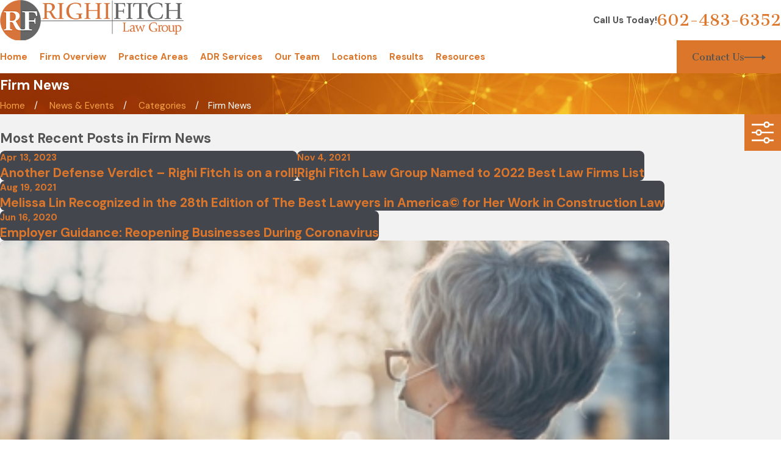

--- FILE ---
content_type: text/html; charset=utf-8
request_url: https://www.righilaw.com/news-events/categories/firm-news/
body_size: 33911
content:
<!DOCTYPE html>
<html lang="en" data-anim="1" data-prlx="1" data-flr="1" data-i="x37dc20xp4z" data-is="vw91m5gak57" data-gmap="AIzaSyD8UFhynYEVoVqbIzCgIfme9a6DlGpEWOI" data-sa="WBJOPI4Pzm90%2B3%2BLVXBFKv4phpDM0yk7ZfXonPl0m7YuusAj77v%2BuS%2BtoMduU3XMDYeeOSvbYabhUfOAkP397qXNm3KBA9WeurW0g31uwOoHl4VaLe8AMcnufxHPloJj2spzcUdWmMNxvSe59iCcqf9CNwa%2BowJhBsYXMuiIRvp6Kt13">
<head>
	<title>Firm News Blogs | Righi Fitch Law Group</title>
	<link rel="canonical" href="https://www.righilaw.com/news-events/categories/firm-news/"/>
	<meta content="text/html; charset=utf-8" http-equiv="Content-Type"/>
	<meta content="initial-scale=1" name="viewport"/>
	<meta http-equiv="X-UA-Compatible" content="IE=edge,chrome=1"/>
	<meta name="description" content="Check out our blogs on Firm News and related subjects when you visit Righi Fitch Law Group website. Let us keep you informed!"/>
	<meta property="og:type" content="website"/>
	<meta property="og:site_name" content="Righi Fitch Law Group"/>
	<meta property="og:url" content="https://www.righilaw.com/news-events/categories/firm-news/"/>
	<meta property="og:title" content="Firm News Blogs | Phoenix Attorney"/>
	<meta property="og:description" content="Find out more about Firm News and similar subjects by visiting our Righi Fitch Law Group blog. Read about some fascinating subjects today!"/>
	<meta property="og:image" content="https://www.righilaw.com/assets/Social-Share.jpg"/>
	<meta name="twitter:card" content="summary_large_image"/>
	<meta name="twitter:title" content="Firm News Blogs | Phoenix Attorney"/>
	<meta name="twitter:description" content="Find out more about Firm News and similar subjects by visiting our Righi Fitch Law Group blog. Read about some fascinating subjects today!"/>
	<meta name="twitter:image" content="https://www.righilaw.com/assets/Social-Share.jpg"/>
	<meta property="article:publisher" content="https://www.facebook.com/righilaw"/>
	<meta name="google-site-verification" content="_9jENYp-lCt-ByhnWkYv_bwT-PkAATdPwhUe_LMxTLk"/>
	<meta name="msvalidate.01" content="4CAD4231C073C278BD040137CB08CFAB"/>
	<meta name="audio-eye-hash" content="e456ee4b8ca26107304720c43dfb523d"/>
	<style type="text/css">:root{--fnt-cnt-s:1rem;--fnt-cnt-lh:1.8;--fnt-itm-lh:1.8;--fnt-pl-s:1.111rem;--fnt-pl-s-mtp:1;--fnt-t-big-s:2.5rem;--fnt-t-big-lh:1.15;--fnt-t-big-s-mtp:1;--fnt-t-sb-s:2rem;--fnt-t-sb-lh:1.3;--fnt-t-sb-s-mtp:1;--fnt-t-co-s:2.25rem;--fnt-t-co-lh:1;--fnt-t-co-s-mtp:1;--fnt-t-k-s:1rem;--fnt-t-k-lh:1.2;--fnt-t-k-s-mtp:1;--fnt-t-1-s:2.25rem;--fnt-t-1-lh:1.2;--fnt-t-1-s-mtp:1;--fnt-t-2-s:1.25rem;--fnt-t-2-lh:1.5;--fnt-t-2-s-mtp:1;--fnt-t-3-s:1.25rem;--fnt-t-3-lh:1.5;--fnt-t-3-s-mtp:1;--fnt-t-4-s:1.25rem;--fnt-t-4-lh:1.3;--fnt-t-4-s-mtp:1;--fnt-t-5-s:1.125rem;--fnt-t-5-lh:1.5;--fnt-t-5-s-mtp:1;--fnt-t-6-s:1rem;--fnt-t-6-lh:1.5;--fnt-t-6-s-mtp:1;--fnt-nv-lnk-s:1rem;--fnt-qte-s:1.15rem;--fnt-qte-lh:1.5;--fnt-qte-s-mtp:1;--fnt-atr-s:1rem;--fnt-atr-lh:1;--fnt-atr-s-mtp:1;--fnt-phn-s:1.5rem;--fnt-phn-lh:1;--fnt-phn-s-mtp:1;--btn-v1-s:1rem;--btn-v1-lh:1.2;--btn-v2-s:1rem;--btn-v2-lh:1.1;--fnt-frm-lh:1.2;}body{font-family:var(--fnt-m);line-height:var(--fnt-cnt-lh);}li{line-height:var(--fnt-itm-lh);}.cnt-stl{font-size:var(--fnt-cnt-s);}.fnt_pl{font-size:calc(var(--fnt-pl-s) * var(--fnt-pl-s-mtp));}time{font-weight:700;letter-spacing:0.1em;}small i{font-weight:300;}[class*="fnt_t-"]{display:block;font-style:normal;word-break:break-word;}section header em{font-style:normal;}section header > strong,section header > a > strong,section header > b,section header > a > b{display:block;}.fnt_t-big{font-family:var(--fnt-t-big-ff);font-size:calc(var(--fnt-t-big-s) * var(--fnt-t-big-s-mtp));letter-spacing:var(--fnt-t-big-ls);line-height:var(--fnt-t-big-lh);font-weight:var(--fnt-t-big-w);text-transform:var(--fnt-t-big-tt);}.fnt_t-co{font-family:var(--fnt-t-co-ff);font-size:calc(var(--fnt-t-co-s) * var(--fnt-t-co-s-mtp));letter-spacing:var(--fnt-t-co-ls);line-height:var(--fnt-t-co-lh);font-weight:var(--fnt-t-co-w);text-transform:var(--fnt-t-co-tt);}.fnt_t-sb{font-family:var(--fnt-t-sb-ff);font-size:calc(var(--fnt-t-sb-s) * var(--fnt-t-sb-s-mtp));letter-spacing:var(--fnt-t-sb-ls);line-height:var(--fnt-t-sb-lh);font-weight:var(--fnt-t-sb-w);text-transform:var(--fnt-t-sb-tt);}.fnt_t-k,section .cnt-stl > :first-child:is( h1,h2,h3,h4,h5,h6 ) > strong:first-child{font-family:var(--fnt-t-k-ff);font-size:calc(var(--fnt-t-k-s) * var(--fnt-t-k-s-mtp));letter-spacing:var(--fnt-t-k-ls);line-height:var(--fnt-t-k-lh);font-weight:var(--fnt-t-k-w);text-transform:var(--fnt-t-k-tt);}h1,.fnt_t-1,section header > :first-child:not(a,.fnt_t-big,.fnt_t-sb),section .cnt-stl:not(.xpnd) > :first-child:is( h1,h2,h3,h4,h5,h6 ){font-family:var(--fnt-t-1-ff);font-size:calc(var(--fnt-t-1-s) * var(--fnt-t-1-s-mtp));letter-spacing:var(--fnt-t-1-ls);line-height:var(--fnt-t-1-lh);font-weight:var(--fnt-t-1-w);text-transform:var(--fnt-t-1-tt);word-break:break-word;}h2,.fnt_t-2,section header > *:nth-child(2):not(p),section .cnt-stl:not(.xpnd) > :nth-child(2):is( h1,h2,h3,h4,h5,h6 ){font-family:var(--fnt-t-2-ff);font-size:calc(var(--fnt-t-2-s) * var(--fnt-t-2-s-mtp));letter-spacing:var(--fnt-t-2-ls);line-height:var(--fnt-t-2-lh);font-weight:var(--fnt-t-2-w);text-transform:var(--fnt-t-2-tt);}h3,.fnt_t-3,aside header > *:first-child:not(a){font-family:var(--fnt-t-3-ff);font-size:calc(var(--fnt-t-3-s) * var(--fnt-t-3-s-mtp));letter-spacing:var(--fnt-t-3-ls);line-height:var(--fnt-t-3-lh);font-weight:var(--fnt-t-3-w);text-transform:var(--fnt-t-3-tt);}.fnt_t-4,.cnt-stl h4{font-family:var(--fnt-t-4-ff);font-size:calc(var(--fnt-t-4-s) * var(--fnt-t-4-s-mtp));letter-spacing:var(--fnt-t-4-ls);line-height:var(--fnt-t-4-lh);font-weight:var(--fnt-t-4-w);text-transform:var(--fnt-t-4-tt);}.fnt_t-5,.cnt-stl h5{font-family:var(--fnt-t-5-ff);font-size:calc(var(--fnt-t-5-s) * var(--fnt-t-5-s-mtp));letter-spacing:var(--fnt-t-5-ls);line-height:var(--fnt-t-5-lh);font-weight:var(--fnt-t-5-w);text-transform:var(--fnt-t-5-tt);}.fnt_t-6,.cnt-stl h6{font-family:var(--fnt-t-6-ff);font-size:calc(var(--fnt-t-6-s) * var(--fnt-t-6-s-mtp));letter-spacing:var(--fnt-t-6-ls);line-height:var(--fnt-t-6-lh);font-weight:var(--fnt-t-6-w);text-transform:var(--fnt-t-6-tt);}.fnt_nv-lnk{font-family:var(--fnt-nv-lnk-ff);font-size:var(--fnt-nv-lnk-s);letter-spacing:var(--fnt-nv-lnk-ls);font-weight:var(--fnt-nv-lnk-w);text-transform:var(--fnt-nv-lnk-tt);font-style:var(--fnt-nv-lnk-fs);}.fnt_qte{font-family:var(--fnt-qte-ff);font-size:calc(var(--fnt-qte-s) * var(--fnt-qte-s-mtp));letter-spacing:var(--fnt-qte-ls);line-height:var(--fnt-qte-lh);font-weight:var(--fnt-qte-w);text-transform:var(--fnt-qte-tt);font-style:var(--fnt-qte-fs);}.fnt_atr{font-family:var(--fnt-atr-ff);font-size:calc(var(--fnt-atr-s) * var(--fnt-atr-s-mtp));letter-spacing:var(--fnt-atr-ls);line-height:var(--fnt-atr-lh);font-weight:var(--fnt-atr-w);text-transform:var(--fnt-atr-tt);font-style:var(--fnt-atr-fs);}.fnt_phn{font-family:var(--fnt-phn-ff);font-size:calc(var(--fnt-phn-s) * var(--fnt-phn-s-mtp));letter-spacing:var(--fnt-phn-ls);line-height:var(--fnt-phn-lh);font-weight:var(--fnt-phn-w);}.fnt_btn{font-family:var(--btn-v1-ff);font-size:var(--btn-v1-s);letter-spacing:var(--btn-v1-ls);line-height:var(--btn-v1-lh);font-weight:var(--btn-v1-w);text-transform:var(--btn-v1-tt);}.btn.v1{font-family:var(--btn-v1-ff);font-size:var(--btn-v1-s);letter-spacing:var(--btn-v1-ls);line-height:var(--btn-v1-lh);font-weight:var(--btn-v1-w);text-transform:var(--btn-v1-tt);}.btn.v2{font-family:var(--btn-v2-ff);font-size:var(--btn-v2-s);letter-spacing:var(--btn-v2-ls);line-height:var(--btn-v2-lh);font-weight:var(--btn-v2-w);text-transform:var(--btn-v2-tt);}fieldset li label:not([class*="fnt_"]){font-family:var(--fnt-frm-ff);letter-spacing:var(--fnt-frm-ls);line-height:var(--fnt-frm-lh);font-weight:var(--fnt-frm-w);text-transform:var(--fnt-frm-tt);}@media screen and (min-width: 700px){:root{--fnt-t-big-s-mtp:1;--fnt-t-co-s-mtp:1;--fnt-t-sb-s-mtp:1;--fnt-t-1-s-mtp:1;--fnt-phn-s-mtp:1;--fnt-pl-s-mtp:1.01;}}@media screen and (min-width: 1280px){:root{--fnt-t-big-s-mtp:1.2;--fnt-t-co-s-mtp:1.2;--fnt-t-sb-s-mtp:1.2;--fnt-t-k-s-mtp:1;--fnt-t-1-s-mtp:1.2;--fnt-t-2-s-mtp:1.25;--fnt-t-3-s-mtp:1.25;--fnt-t-4-s-mtp:1.11;--fnt-t-5-s-mtp:1;--fnt-t-6-s-mtp:1;--fnt-qte-s-mtp:1;--fnt-phn-s-mtp:1.12;}}@media screen and (min-width: 1500px){:root{--fnt-t-big-s-mtp:1.4;--fnt-t-1-s-mtp:1.2;--fnt-t-2-s-mtp:1.34;--fnt-t-3-s-mtp:1.34;}}@media screen and (min-width: 1920px){:root{--fnt-t-big-s-mtp:1.55;--fnt-t-co-s-mtp:1.24;--fnt-t-sb-s-mtp:1.15;--fnt-t-1-s-mtp:1.24;--fnt-t-2-s-mtp:1.34;}}</style>
	<style type="text/css">@import url("https://fonts.googleapis.com/css?family=Cantata+One|DM+Sans:400,600,700&display=block");:root{--fnt-t:'Cantata One', serif;--fnt-m:'DM Sans', sans-serif;--fnt-t-big-ff:var(--fnt-t);--fnt-t-big-ls:0em;--fnt-t-big-w:400;--fnt-t-big-tt:none;--fnt-t-sb-ff:var(--fnt-t);--fnt-t-sb-ls:0em;--fnt-t-sb-w:400;--fnt-t-sb-tt:none;--fnt-t-co-ff:var(--fnt-t);--fnt-t-co-ls:0em;--fnt-t-co-w:400;--fnt-t-co-tt:none;--fnt-t-k-ff:var(--fnt-m);--fnt-t-k-ls:0.1em;--fnt-t-k-w:700;--fnt-t-k-tt:uppercase;--fnt-t-1-ff:var(--fnt-t);--fnt-t-1-ls:0em;--fnt-t-1-w:400;--fnt-t-1-tt:none;--fnt-t-2-ff:var(--fnt-m);--fnt-t-2-ls:0em;--fnt-t-2-w:400;--fnt-t-2-tt:none;--fnt-t-3-ff:var(--fnt-m);--fnt-t-3-ls:0em;--fnt-t-3-w:400;--fnt-t-3-tt:none;--fnt-t-4-ff:var(--fnt-m);--fnt-t-4-ls:0em;--fnt-t-4-w:700;--fnt-t-4-tt:none;--fnt-t-5-ff:var(--fnt-m);--fnt-t-5-ls:0em;--fnt-t-5-w:400;--fnt-t-5-tt:none;--fnt-t-6-ff:var(--fnt-m);--fnt-t-6-ls:0em;--fnt-t-6-w:700;--fnt-t-6-tt:none;--fnt-nv-lnk-ff:var(--fnt-m);--fnt-nv-lnk-ls:0em;--fnt-nv-lnk-w:700;--fnt-nv-lnk-tt:none;--fnt-nv-lnk-fs:normal;--fnt-qte-ff:var(--fnt-t);--fnt-qte-ls:0em;--fnt-qte-w:400;--fnt-qte-tt:none;--fnt-qte-fs:none;--fnt-atr-ff:var(--fnt-m);--fnt-atr-ls:0em;--fnt-atr-w:700;--fnt-atr-tt:none;--fnt-atr-fs:none;--fnt-phn-ff:var(--fnt-t);--fnt-phn-ls:0em;--fnt-phn-w:400;--btn-v1-ff:var(--fnt-t);--btn-v1-ls:0em;--btn-v1-w:400;--btn-v1-tt:none;--btn-v2-ff:var(--fnt-t);--btn-v2-ls:0em;--btn-v2-w:400;--btn-v2-tt:none;--fnt-frm-ff:var(--fnt-m);--fnt-frm-ls:0em;--fnt-frm-w:400;--fnt-frm-tt:none;}</style>
	<style type="text/css">:root{--buttons:#DC762A;--secondary:#44464E;--accent:#DC762A;--accent-alt:#F5A344;--link-alt:#F5A344;--main-bg-alt:#303030;--link:#DC762A;--inner-bg-alt:#44464E;--primary:#DC762A;--main-bg:#F2F2F2;--inner-bg:#FFFFFF;--text:#545454;--primary-alt:#FFFFFF;--black:#000000;--secondary-alt:#FFFFFF;--text-alt:#FFFFFF;}</style>
	<style type="text/css">:root:is(html){--lt-fnt-tc-big:var(--primary);--lt-fnt-tc-sb:var(--secondary);--lt-fnt-tc-co:var(--primary);--lt-fnt-tc-k:var(--link);--lt-fnt-itm-k:var(--link);--lt-fnt-tc-1:var(--primary);--lt-fnt-tc-2:var(--secondary);--lt-fnt-tc-3:var(--secondary);--lt-fnt-tc-4:var(--primary);--lt-fnt-tc-5:var(--secondary);--lt-fnt-tc-6:var(--secondary);--lt-fnt-qte:var(--primary);--lt-fnt-phn:var(--primary);--lt-frm-lbl:var(--text);--lt-flr-hdr-clr:var(--link);--dk-fnt-tc-big:var(--primary-alt);--dk-fnt-tc-sb:var(--secondary-alt);--dk-fnt-tc-co:var(--primary-alt);--dk-fnt-tc-k:var(--link-alt);--dk-fnt-itm-k:var(--link-alt);--dk-fnt-tc-1:var(--primary-alt);--dk-fnt-tc-2:var(--secondary-alt);--dk-fnt-tc-3:var(--secondary-alt);--dk-fnt-tc-4:var(--primary-alt);--dk-fnt-tc-5:var(--secondary-alt);--dk-fnt-tc-6:var(--secondary-alt);--dk-fnt-qte:var(--primary-alt);--dk-fnt-phn:var(--text-alt);--dk-frm-lbl:var(--text-alt);--dk-flr-hdr-clr:var(--accent-alt);--bdr-stl:solid;--bdr-w:1px;--bdr-clr-lt-o:0.3;--bdr-clr-lt:rgba(255,255,255,var(--bdr-clr-lt-o));--bdr-clr-dk-o:0.1;--bdr-clr-dk:rgba(0,0,0,var(--bdr-clr-dk-o));--bdr-rds:0rem;--bdr-itm-mtp:1;--bdr-bl-rds:0;--bdr-br-rds:1;--bdr-tl-rds:0;--bdr-tr-rds:1;--bg-bx-o:1;--img-bg-o:0.25;--mstg-img-bg-o:0.5;--vid-bg-o:0.3;--btn-clr-img-bg-o:0.3;--btn-txt-clr:var(--primary-alt);--bx-sdw-dsk-x:0.2em;--bx-sdw-dsk-y:0.2em;--bx-sdw-dsk-blr:1.2em;--bx-sdw-dsk-o:0.15;--bx-sdw-x:0.2em;--bx-sdw-y:0.2em;--bx-sdw-blr:1.2em;--bx-sdw-o:0.15;--frm-bdr-stl:solid;--frm-bdr-w:1px;--frm-bdr-rds:0rem;--g-cnt-k-ttl-m:1.9rem;--g-cnt-ttl-ttl-m:0.55rem;--g-cnt-ttl-cnt-m:1.2rem;--g-cnt-cnt-ttl-m:1.5rem;--g-cnt-full-img-m:1.5rem;--g-trn-sp:.3s;--g-trn-tf:ease;--grd-sp-dsk:27;--grd-sp-mbl:20;--grd-sml-mpt:.5;--grd-lrg-mpt:1.5;--grd-sp-sml:calc(var(--grd-sp) * var(--grd-sml-mpt));--grd-sp-lrg:calc(var(--grd-sp) * var(--grd-lrg-mpt));--mn-t:73.3rem;--mn-w:80rem;--mn-f:22.467rem;--mn_min:70vw;--mn_max:90vw;--flx-gap:6.7rem;--py-i-s:1.4rem;--sl-trn-sp:.6s;--sl-trn-tf:ease;--sl-sa-s:3.3rem;--so-i-s:1.2rem;--sp-hp:2rem;--sp-vp:3.5rem;--sp-qk:1rem;--sp-vm:45;--sp-vm-mbl:30;--sp-vp-min:6.4%;--sp-vp-max:10%;--sp-vp-mn:6.4;--sp-vp-mx:10;--sp-hp-min:8%;--sp-hp-max:10%;--sp-hp-mn:8%;--sp-hp-mx:10%;--f-itm-o-amt:6.7rem;--sp-vp-mmc:clamp(calc(var(--sp-vp-mn) * 1vw), var(--sp-vp), calc(var(--sp-vp-mx) * 1vw));--sp-vm-clc:calc((var(--sp-vm-mbl) * 1px) + (var(--sp-vm) - var(--sp-vm-mbl)) * ((100vw - 320px) / (1920 - 320)));--grd-sp:calc((var(--grd-sp-mbl) * 1px) + (var(--grd-sp-dsk) - var(--grd-sp-mbl)) * ((100vw - 320px) / (1920 - 320)));}header:has(.hdr.lt-bg:not(.alt-bg)) + main > section.lt-bg[class*="pd_v"]:not(.alt-bg,.bg-image):first-child,header:has(.hdr.lt-bg.alt-bg) + main > section.lt-bg.alt-bg[class*="pd_v"]:not(.bg-image):first-child,header:has(.hdr.dk-bg:not(.alt-bg)) + main > section.dk-bg[class*="pd_v"]:not(.alt-bg,.bg-image):first-child,header:has(.hdr.dk-bg.alt-bg) + main > section.dk-bg.alt-bg[class*="pd_v"]:not(.bg-image):first-child{padding-top:clamp(calc(var(--sp-vp-min) * 0.5), var(--sp-vp), calc(var(--sp-vp-max) * 0.5) );}main:has(> section:last-child:is(.lt-bg[class*="pd_v"]:not(.alt-bg,.bg-image))) + footer > section.lt-bg[class*="pd_v"]:not(.alt-bg,.bg-image):first-child,main:has(> section:last-child:is(.lt-bg.alt-bg[class*="pd_v"]:not(.bg-image))) + footer > section.lt-bg.alt-bg[class*="pd_v"]:not(.bg-image):first-child,main:has(> section:last-child:is(.dk-bg[class*="pd_v"]:not(.alt-bg,.bg-image))) + footer > section.dk-bg[class*="pd_v"]:not(.alt-bg,.bg-image):first-child,main:has(> section:last-child:is(.dk-bg.alt-bg[class*="pd_v"]:not(.bg-image))) + footer > section.dk-bg.alt-bg[class*="pd_v"]:not(.bg-image):first-child{padding-top:0;}a.hvr_undln{position:relative;}a.hvr_undln::after{content:'';position:absolute;top:100%;left:0;height:2px;width:100%;transform:scaleX(0);transform-origin:left;transition:transform 0.35s ease 0s;}.lt-bg a.hvr_undln::after,.dk-bg .bg-bx.ulk-bg a.hvr_undln::after{background-color:var(--text);}.dk-bg a.hvr_undln::after,.lt-bg .bg-bx:where(.ulk-bg,.alt-bg) a.hvr_undln::after{background-color:var(--text-alt);}section header > *:first-child:not(a) > .fnt_t-k,section .cnt-stl > :first-child:is( h1,h2,h3,h4,h5,h6 ) > strong:first-child{display:block;margin-bottom:var(--g-cnt-k-ttl-m);}li:has(.so-lk){border-radius:50%;padding:0.5rem;}@media screen and (min-width:1280px){:root{--mn_min:60vw;}a.hvr_undln:is(:focus,:hover):after{transform:scale(1);}.lt-bg[class*="pd_v"]:not(.alt-bg,.bg-image) + .lt-bg[class*="pd_v"]:not(.alt-bg,.bg-image),.lt-bg.alt-bg[class*="pd_v"]:not(.bg-image) + .lt-bg.alt-bg[class*="pd_v"]:not(.bg-image),.dk-bg[class*="pd_v"]:not(.alt-bg,.bg-image) + .dk-bg[class*="pd_v"]:not(.alt-bg,.bg-image),.dk-bg.alt-bg[class*="pd_v"]:not(.bg-image) + .dk-bg.alt-bg[class*="pd_v"]:not(.bg-image){padding-top:0;}.lt-bg[class*="pd_v"]:not(.alt-bg,.bg-image) + form .lt-bg[class*="pd_v"]:not(.alt-bg,.bg-image),.lt-bg.alt-bg[class*="pd_v"]:not(.bg-image) + form .lt-bg.alt-bg[class*="pd_v"]:not(.bg-image),.dk-bg[class*="pd_v"]:not(.alt-bg,.bg-image) + form .dk-bg[class*="pd_v"]:not(.alt-bg,.bg-image),.dk-bg.alt-bg[class*="pd_v"]:not(.bg-image) + form .dk-bg.alt-bg[class*="pd_v"]:not(.bg-image){padding-top:0;}form:has( .lt-bg[class*="pd_v"]:not(.alt-bg,.bg-image) ) + .lt-bg[class*="pd_v"]:not(.alt-bg,.bg-image),form:has( .lt-bg.alt-bg[class*="pd_v"]:not(.bg-image) ) + .lt-bg.alt-bg[class*="pd_v"]:not(.bg-image),form:has( .dk-bg[class*="pd_v"]:not(.alt-bg,.bg-image) ) + .dk-bg[class*="pd_v"]:not(.alt-bg,.bg-image),form:has( .dk-bg.alt-bg[class*="pd_v"]:not(.bg-image) ) + .dk-bg.alt-bg[class*="pd_v"]:not(.bg-image){padding-top:0;}section.shf-olp > .f_olp > .half.bg-bx{padding-top:var(--sp-vp-mmc);padding-bottom:var(--sp-vp-mmc);}section.shf-olp > .f_olp:not(.f_rev) .big-bx:first-child > div{padding-left:0;padding-right:calc(var(--flx-gap) * 2);}section.shf-olp > .f_olp.f_rev .big-bx:first-child > div{padding-right:0;padding-left:calc(var(--flx-gap) * 2);}section.shf-olp > [class*="mn_"].f_olp.f_gp > .half.sml-bx{width:calc( ( 100vw / 2 ) - var(--shf-w-off-a) - var(--flx-gap) + var(--f-itm-o-amt) - 1.5rem);}section.shf-olp > [class*="mn_"].f_olp.f_gp > .half.big-bx.f_itm-u,section.shf-olp > [class*="mn_"].f_olp.f_gp > .half.f_itm-o{width:calc( ( 100vw / 2 ) - var(--shf-w-off-a) - (var(--flx-gap) / 2) + var(--f-itm-o-amt) - 1.5rem);}section.shf-olp > [class*="mn_"].f_olp > .half.bg-bx.f_itm-o::before{width:calc(50vw - (var(--flx-gap) / 2) );}section.shf-olp > [class*="mn_"].f_olp:not(.f_rev) > .half.bg-bx.f_itm-o:last-child::before,section.shf-olp > [class*="mn_"].f_olp.f_rev > .half.bg-bx.f_itm-o:first-child::before{left:auto;right:0;}.shf-olp[data-role="scroller"] > .f_olp > .half:last-child{overflow:hidden;}.shf-olp .f_olp.f_rev > .half:last-child [data-role="arrows"].f_r{justify-content:flex-start;}.shf-olp .f_olp.f_rev > .half:first-child [data-role="arrows"].f_l{justify-content:flex-end;}.overlap [class*="bnr"].pd_v-30 .mn_wd{padding-top:clamp(calc(var(--sp-vp-min) * 0.5), var(--sp-vp), calc(var(--sp-vp-max) * 0.5) );}.overlap [class*="bnr"].pd_v .mn_wd{padding-top:clamp(var(--sp-vp-min), var(--sp-vp), var(--sp-vp-max));}.overlap [class*="bnr"].pd_v-70 .mn_wd{padding-top:clamp(calc(var(--sp-vp-min) * 1.5), var(--sp-vp), calc(var(--sp-vp-max) * 1.5) );}.shf-l [class*="mn_"],.shf-r.f_rev [class*="mn_"]{margin-left:0;margin-right:auto;}.shf-r [class*="mn_"],.shf-l.f_rev [class*="mn_"]{margin-right:0;margin-left:auto;}}@media screen and (max-width:1279px){:root{--sp-vp-max-mbl:16%;}}</style>
	<style type="text/css">:root{--btn-trn-sp:0.3s;--btn-trn-tf:ease;--btn-v1-pd-t:0.7rem;--btn-v1-pd-b:0.6rem;--btn-v1-pd-l:1.667rem;--btn-v1-pd-r:1.667rem;--btn-v1-bx-sdw-o:0rem;--btn-v1-bx-sdw-x:0rem;--btn-v1-bx-sdw-y:0rem;--btn-v1-bx-sdw-blr:1rem;--btn-v1-bdr-rds:0em;--btn-v1-icn-s:2.3rem;--btn-v2-icn-s:2.3rem;}.btn{cursor:pointer;position:relative;}.btn.v1{z-index:1;text-align:center;display:inline-flex;align-items:center;justify-content:center;border-radius:var(--btn-v1-bdr-rds);padding:var(--btn-v1-pd-t) var(--btn-v1-pd-r) var(--btn-v1-pd-b) var(--btn-v1-pd-l);box-shadow:var(--btn-v1-bx-sdw-x) var(--btn-v1-bx-sdw-y) var(--btn-v1-bx-sdw-blr) rgba(0, 0, 0, var(--btn-v1-bx-sdw-o));transition:background-color var(--btn-trn-sp) var(--btn-trn-tf) 0s, color var(--btn-trn-sp) var(--btn-trn-tf) 0s;}.btn-stl{padding:var(--btn-v1-pd-t) var(--btn-v1-pd-r) var(--btn-v1-pd-b) var(--btn-v1-pd-l);box-shadow:var(--btn-v1-bx-sdw-x) var(--btn-v1-bx-sdw-y) var(--btn-v1-bx-sdw-blr) rgba(0, 0, 0, var(--btn-v1-bx-sdw-o));}body .lt-bg .btn.v1:not(.alt),body .dk-bg .btn.v1:not(.alt){color:var(--btn-txt-clr);background-color:var(--buttons);}.btn.v1:not(.alt) svg{color:var(--btn-txt-clr);}.btn.v1 > svg{font-size:var(--btn-v1-icn-s);}body .btn.v1.alt{background-color:transparent;border-style:var(--bdr-stl);border-width:var(--bdr-w);}.lt-bg .btn.v1.alt > svg,.dk-bg .bg-bx:where(.ulk-bg,.alt-bg) .btn.v1.alt > svg{color:var(--link);}.dk-bg .btn.v1.alt > svg,.lt-bg .bg-bx:where(.ulk-bg,.alt-bg) .btn.v1.alt > svg{color:var(--link-alt);}body .lt-bg .btn.v1.alt,.dk-bg .bg-bx:where(.ulk-bg,.alt-bg) .btn.v1.alt{color:var(--primary);border-color:var(--link);}body .dk-bg .btn.v1.alt,.lt-bg .bg-bx:where(.ulk-bg,.alt-bg) .btn.v1.alt{color:var(--btn-txt-clr);border-color:var(--link-alt);}.btn.v2{z-index:1;display:inline-flex;align-items:center;transition:color var(--btn-trn-sp) var(--btn-trn-tf) 0s;}body .lt-bg .btn.v2,body .dk-bg .bg-bx:where(.ulk-bg,.alt-bg) .btn.v2{color:var(--primary);}body .dk-bg .btn.v2,body .lt-bg .bg-bx:where(.ulk-bg,.alt-bg) .btn.v2{color:var(--primary-alt);}.btn.v2 > svg{font-size:var(--btn-v1-icn-s);}.lt-bg .btn.v2 > svg,.dk-bg .bg-bx:where(.ulk-bg,.alt-bg) .btn.v2 > svg{color:var(--link);}.dk-bg .btn.v2 > svg,.lt-bg .bg-bx:where(.ulk-bg,.alt-bg) .btn.v2 > svg{color:var(--link-alt);}.btn > svg{transition:transform var(--btn-trn-sp) var(--btn-trn-tf) 0s, color var(--btn-trn-sp) var(--btn-trn-tf) 0s;}@media screen and (min-width: 1025px){.lt-bg :is(.btn.v1:is(:hover,:focus),a:is(:hover,:focus) .btn.v1),.dk-bg .bg-bx:where(.ulk-bg,.alt-bg) :is(.btn.v1:is(:hover,:focus),a:is(:hover,:focus) .btn.v1){color:var(--primary-alt);background-color:var(--inner-bg-alt);}.lt-bg :is(.btn.v1:not(.alt):is(:hover,:focus),a:is(:hover,:focus) .btn.v1:not(.alt)) svg,.dk-bg .bg-bx:where(.ulk-bg,.alt-bg) :is(.btn.v1:not(.alt):is(:hover,:focus),a:is(:hover,:focus) .btn.v1:not(.alt)) svg{color:var(--primary-alt);}.dk-bg :is(.btn.v1:is(:hover,:focus),a:is(:hover,:focus) .btn.v1),.lt-bg .bg-bx:where(.ulk-bg,.alt-bg) :is(.btn.v1:is(:hover,:focus),a:is(:hover,:focus) .btn.v1){color:var(--primary);background-color:var(--primary-alt);}.dk-bg :is(.btn.v1:not(.alt):is(:hover,:focus),a:is(:hover,:focus) .btn.v1:not(.alt)) svg,.lt-bg .bg-bx:where(.ulk-bg,.alt-bg) :is(.btn.v1:not(.alt):is(:hover,:focus),a:is(:hover,:focus) .btn.v1:not(.alt)) svg{color:var(--link);}.lt-bg :is(.btn.v1.alt:is(:hover,:focus),a:is(:hover,:focus) .btn.v1.alt),.dk-bg .bg-bx:where(.ulk-bg,.alt-bg) :is(.btn.v1.alt:is(:hover,:focus),a:is(:hover,:focus) .btn.v1.alt){color:var(--primary-alt);background-color:var(--link);}.lt-bg :is(.btn.v1.alt:is(:hover,:focus),a:is(:hover,:focus) .btn.v1.alt) > svg,.dk-bg .bg-bx:where(.ulk-bg,.alt-bg) :is(.btn.v1.alt:is(:hover,:focus),a:is(:hover,:focus) .btn.v1.alt) > svg{color:var(--primary-alt);}.dk-bg :is(.btn.v1.alt:is(:hover,:focus),a:is(:hover,:focus) .btn.v1.alt),.lt-bg .bg-bx:where(.ulk-bg,.alt-bg) :is(.btn.v1.alt:is(:hover,:focus),a:is(:hover,:focus) .btn.v1.alt){color:var(--primary);background-color:var(--link-alt);}.dk-bg :is(.btn.v1.alt:is(:hover,:focus),a:is(:hover,:focus) .btn.v1.alt) > svg,.lt-bg .bg-bx:where(.ulk-bg,.alt-bg) :is(.btn.v1.alt:is(:hover,:focus),a:is(:hover,:focus) .btn.v1.alt) > svg{color:var(--primary);}:is(.btn:is(:hover,:focus),a:is(:hover,:focus) .btn)  svg{transform:translateX(50%);}.lt-bg .btn-clr-hvr :is(.btn:is(.v1,.v1.alt):is(:hover,:focus),a:is(:hover,:focus) .btn:is(.v1,.v1.alt)),.dk-bg .btn-clr-hvr :is(.btn:is(.v1,.v1.alt):is(:hover,:focus),a:is(:hover,:focus) .btn:is(.v1,.v1.alt)){color:var(--text-alt);background-color:var(--inner-bg-alt);}}</style>
	<style type="text/css">:root{--hdr-lg-mx-wd:398;--hdr-lg-mx-wd-mbl:170;--hdr-lg-mx-wd-clc:calc((var(--hdr-lg-mx-wd-mbl) * 1px) + (var(--hdr-lg-mx-wd) - var(--hdr-lg-mx-wd-mbl)) * ((100vw - 320px) / (1920 - 320)));--hdr-lg-mx-ht:200;--hdr-lg-mx-ht-mbl:120;--hdr-lg-mx-ht-clc:calc((var(--hdr-lg-mx-ht-mbl) * 1px) + (var(--hdr-lg-mx-ht) - var(--hdr-lg-mx-ht-mbl)) * ((100vw - 320px) / (1920 - 320)));--hdr-lg-sp:120;--hdr-lg-sp-lpt:50;--hdr-lg-sp-clc:calc((var(--hdr-lg-sp-lpt) * 1px) + (var(--hdr-lg-sp) - var(--hdr-lg-sp-lpt)) * ((100vw - 1280px) / (1920 - 1280)));--hdr-nv-sp:50;--hdr-nv-sp-lpt:20;--hdr-nv-sp-clc:calc((var(--hdr-nv-sp-lpt) * 1px) + (var(--hdr-nv-sp) - var(--hdr-nv-sp-lpt)) * ((100vw - 1280px) / (1920 - 1280)));}#HeaderZone{z-index:10;position:relative;}.hdr .tp-lg{max-width:var(--hdr-lg-mx-wd-clc);}.hdr .tp-lg img{max-height:var(--hdr-lg-mx-ht-clc);}.cms-content .hdr .mbl-nv-btn{display:block;}.hdr .nv .el-tab,.hdr .nv .el-sec-tab{outline:none;font-size:1.2rem;}.hdr .nv .el-tab:is(:hover,:focus){color:var(--buttons);}.hdr .mnu-btn{position:relative;cursor:pointer;}.hdr .mnu-btn > svg{font-size:2.3rem;}.hdr .btn-tp{top:0;right:0;z-index:4;position:fixed;padding:1.222rem;visibility:hidden;display:inline-block;transform:translateX(100%);transition:transform var(--btn-trn-sp) var(--btn-trn-tf) 0s, background-color var(--btn-trn-sp) var(--btn-trn-tf) 0s, color var(--btn-trn-sp) var(--btn-trn-tf) 0s, visibility var(--btn-trn-sp) var(--btn-trn-tf) var(--btn-trn-sp);}.header-hide .hdr .btn-tp,.header-show .hdr .btn-tp{visibility:visible;transform:translateX(0);transition:transform var(--btn-trn-sp) var(--btn-trn-tf) 0s, background-color var(--btn-trn-sp) var(--btn-trn-tf) 0s, color var(--btn-trn-sp) var(--btn-trn-tf) 0s, visibility var(--btn-trn-sp) var(--btn-trn-tf) 0s;}.focused .srch-br label,.filled .srch-br label{display:none;}.hdr a.hvr_undln::after{top:80%;background-color:var(--buttons);}@media screen and (min-width:1280px){.lt-bg.hdr li.selected .clr-swp,.lt-bg.hdr .hvr_undln.clr-swp:is(:hover,:focus){color:inherit;}.dk-bg.hdr li.selected .clr-swp,.dk-bg.hdr .hvr_undln.clr-swp:is(:hover,:focus){color:inherit;}.hdr .selected .hvr_undln::after{transform:scale(1);}.hdr .nv > ul:not(.mnu-nv) > li{margin-right:var(--hdr-nv-sp-clc);}.hdr .fly-nv{min-width:20rem;max-height:30rem;position:absolute;left:0;top:100%;opacity:0;overflow-y:auto;overflow-x:hidden;visibility:hidden;display:block !important;transition:visibility var(--g-trn-sp) var(--g-trn-tf) var(--g-trn-sp), opacity var(--g-trn-sp) var(--g-trn-tf) 0s !important;}.hdr li:hover .fly-nv,.hdr .active .fly-nv{opacity:1;visibility:visible !important;transition:visibility var(--g-trn-sp) var(--g-trn-tf) 0s, opacity var(--g-trn-sp) var(--g-trn-tf) 0s !important;}.lt-bg.hdr .fly-nv.bg-bx.ulk-bg,.dk-bg.hdr .fly-nv.bg-bx.lk-bg{background-color:var(--inner-bg-alt);}.lt-bg.hdr .fly-nv.bg-bx.lk-bg,.dk-bg.hdr .fly-nv.bg-bx.ulk-bg{background-color:var(--inner-bg);}.dk-bg.alt-bg.hdr .fly-nv.bg-bx.lk-bg{background-color:var(--main-bg-alt);}.lt-bg.alt-bg.hdr .fly-nv.bg-bx.lk-bg{background-color:var(--main-bg);}.hdr .lg-mrg-rt{margin-right:var(--hdr-lg-sp-clc);}.overlap #HeaderZone{position:absolute;width:100%;top:0;left:0;}.overlap #HeaderZone .hdr{background-color:transparent !important;}}@media screen and (max-width:1279px){.hdr .nv{position:fixed;width:83%;height:100vh;left:0;top:0;z-index:2;overflow:auto;padding-bottom:4rem;padding-top:0.811rem;transform:translateX(-100%);opacity:0;transition:transform var(--g-trn-sp) var(--g-trn-tf) 0s, visibility 0s var(--g-trn-tf) var(--g-trn-sp), opacity 0s var(--g-trn-tf) var(--g-trn-sp);box-shadow:.1em .1em 1em rgba(0,0,0,0.2);}.mnu-opn .hdr .nv{transform:translateX(0);opacity:1;transition:transform var(--g-trn-sp) var(--g-trn-tf) 0s, visibility 0s var(--g-trn-tf) 0s, opacity 0s var(--g-trn-tf) 0s !important;}.lt-bg.hdr .nv,.lt-bg.hdr .lvl-2.el-panel.bg-bx.lk-bg{background-color:var(--inner-bg);}.dk-bg.hdr .nv,.dk-bg.hdr .lvl-2.el-panel.bg-bx.lk-bg{background-color:var(--inner-bg-alt);}.lt-bg.hdr .lvl-2.el-panel.bg-bx.lk-bg::before,.dk-bg.hdr .lvl-2.el-panel.bg-bx.lk-bg::before{display:none;}.hdr .lvl-2.el-panel{display:block !important;position:absolute;width:0;height:0;left:0;top:0;z-index:1;padding:0;overflow:auto;transform:translateX(-100%);transition:transform var(--g-trn-sp) var(--g-trn-tf) 0s, visibility 0s var(--g-trn-tf) var(--g-trn-sp), width 0s var(--g-trn-tf) var(--g-trn-sp), height 0s var(--g-trn-tf) var(--g-trn-sp);}.hdr .lvl-2.el-panel.active{width:100%;height:100%;transform:translateX(0%);transition:transform var(--g-trn-sp) var(--g-trn-tf) 0s, visibility 0s var(--g-trn-tf) 0s, width 0s var(--g-trn-tf) 0s, height 0s var(--g-trn-tf) 0s;}.hdr .mbl-nv > li{position:unset !important;}.hdr .phn-icn{font-size:1.2rem;border-radius:50%;padding:0.6rem;}.hdr .input-text{border:none;}.hdr .lg-bx{width:100%;}.hdr nav.nv{display:flex !important;flex-direction:column !important;}.hdr  nav.nv .mbl-nv{flex:1 1 auto;}}@media screen and (max-width:700px){.hdr .lg-bx{margin-right:0;}.cms-content .hdr .nv{position:relative;transform:none;opacity:1;width:20rem;max-height:20rem;}}</style>
	<style type="text/css"></style>
	<style type="text/css">:root{--fnt-t:'Cantata One', serif;--fnt-m:'DM Sans', sans-serif;--fnt-t-big-ff:var(--fnt-t);--fnt-t-big-ls:0em;--fnt-t-big-w:400;--fnt-t-big-tt:none;--fnt-t-sb-ff:var(--fnt-t);--fnt-t-sb-ls:0em;--fnt-t-sb-w:400;--fnt-t-sb-tt:none;--fnt-t-co-ff:var(--fnt-t);--fnt-t-co-ls:0em;--fnt-t-co-w:400;--fnt-t-co-tt:none;--fnt-t-k-ff:var(--fnt-m);--fnt-t-k-ls:0.1em;--fnt-t-k-w:700;--fnt-t-k-tt:uppercase;--fnt-t-1-ff:var(--fnt-t);--fnt-t-1-ls:0em;--fnt-t-1-w:400;--fnt-t-1-tt:none;--fnt-t-2-ff:var(--fnt-m);--fnt-t-2-ls:0em;--fnt-t-2-w:400;--fnt-t-2-tt:none;--fnt-t-3-ff:var(--fnt-m);--fnt-t-3-ls:0em;--fnt-t-3-w:400;--fnt-t-3-tt:none;--fnt-t-4-ff:var(--fnt-m);--fnt-t-4-ls:0em;--fnt-t-4-w:700;--fnt-t-4-tt:none;--fnt-t-5-ff:var(--fnt-m);--fnt-t-5-ls:0em;--fnt-t-5-w:400;--fnt-t-5-tt:none;--fnt-t-6-ff:var(--fnt-m);--fnt-t-6-ls:0em;--fnt-t-6-w:700;--fnt-t-6-tt:none;--fnt-nv-lnk-ff:var(--fnt-m);--fnt-nv-lnk-ls:0em;--fnt-nv-lnk-w:700;--fnt-nv-lnk-tt:none;--fnt-nv-lnk-fs:normal;--fnt-qte-ff:var(--fnt-t);--fnt-qte-ls:0em;--fnt-qte-w:400;--fnt-qte-tt:none;--fnt-qte-fs:none;--fnt-atr-ff:var(--fnt-m);--fnt-atr-ls:0em;--fnt-atr-w:700;--fnt-atr-tt:none;--fnt-atr-fs:none;--fnt-phn-ff:var(--fnt-t);--fnt-phn-ls:0em;--fnt-phn-w:400;--btn-v1-ff:var(--fnt-t);--btn-v1-ls:0em;--btn-v1-w:400;--btn-v1-tt:none;--btn-v2-ff:var(--fnt-t);--btn-v2-ls:0em;--btn-v2-w:400;--btn-v2-tt:none;--fnt-frm-ff:var(--fnt-m);--fnt-frm-ls:0em;--fnt-frm-w:400;--fnt-frm-tt:none;--buttons:#DC762A;--secondary:#44464E;--accent:#DC762A;--accent-alt:#F5A344;--link-alt:#F5A344;--main-bg-alt:#303030;--link:#DC762A;--inner-bg-alt:#44464E;--primary:#DC762A;--main-bg:#F2F2F2;--inner-bg:#FFFFFF;--text:#545454;--primary-alt:#FFFFFF;--black:#000000;--secondary-alt:#FFFFFF;--text-alt:#FFFFFF;--full:100%;--half:50%;--third:33.333%;--fourth:25%;--fifth:20%;--sixth:16.666%;--seventh:14.285%;--two-thirds:66.666%;--three-fourths:75%;--three-8ths:37.5%;--five-8ths:62.5%;--four-fifths:80%;--lt-ptrn-bg:url("/assets/patterns/1.jpg");--lt-ptrn-o:0.1;--lt-ptrn-blnd:normal;--dk-ptrn-bg:url("/assets/patterns/1.jpg");--dk-ptrn-o:0.25;--dk-ptrn-blnd:normal;--lt-inr-ptrn-bg:url("/assets/patterns/1.jpg");--lt-inr-ptrn-o:0.1;--lt-inr-ptrn-blnd:normal;--dk-inr-ptrn-bg:url("/assets/patterns/1.jpg");--dk-inr-ptrn-o:0.2;--dk-inr-ptrn-blnd:normal;--alt-inr-ptrn-bg:url("/assets/patterns/1.jpg");--alt-inr-ptrn-o:0.1;--alt-inr-ptrn-blnd:normal;--min-fnt-s:0.938rem;--max-fnt-s:1rem;--clp-rng-1:0.7520rem;--clp-rng-2:0.7936vw;--clp-rng:calc(var(--clp-rng-1) + var(--clp-rng-2) );--mn_wth:clamp(var(--mn_min), var(--mn-f), var(--mn_max));--bdr-rds:1rem;--bdr-itm-mtp:0.5;--bdr-bl-rds:1;--bdr-br-rds:1;--bdr-tl-rds:1;--bdr-tr-rds:1;--bdr-tr-rds-clc:calc(var(--bdr-rds) * var(--bdr-tr-rds) );--bdr-bl-rds-clc:calc(var(--bdr-rds) * var(--bdr-bl-rds) );--bdr-tl-rds-clc:calc(var(--bdr-rds) * var(--bdr-tl-rds) );--bdr-br-rds-clc:calc(var(--bdr-rds) * var(--bdr-br-rds) );--hlt-bdr-w:10px;--flr-bx-w:75;--flr-bx-w-mbl:75;--flr-bx-h:15;--flr-bx-h-mbl:( var(--flr-bx-h) * ( var(--flr-bx-w-mbl) / var(--flr-bx-w) ) );--flr-mrg-tp:0rem;--flr-mrg-bt:1.5rem;--flr-dsp:none;--flr-bx-w-clc:calc((var(--flr-bx-w-mbl) * 1px) + (var(--flr-bx-w) - var(--flr-bx-w-mbl)) * ((100vw - 320px) / (1920 - 320)));--flr-bx-h-clc:calc((var(--flr-bx-h-mbl) * 1px) + (var(--flr-bx-h) - var(--flr-bx-h-mbl)) * ((100vw - 320px) / (1920 - 320)));--anm-trn-sp:1s;--anm-trn-tf:ease;--anm-trn-dly:0s;--anm-trn-seq-dly:0.2s;--anm-trn-lst-dly:0.1s;--valid-color:#8AC74C;--invalid-color:#F34039;--highlight-color:#0066EE;--grd-sp-dyn:var(--grd-sp);--sp-t-mpt-10:.2;--sp-t-mpt-20:.4;--sp-t-mpt-30:.6;--sp-t-mpt-40:.8;--sp-t-mpt-60:1.2;--sp-t-mpt-70:1.4;--sp-t-mpt-80:1.6;--sp-t-mpt-90:1.8;--hdr-lg-mx-wd:398;--hdr-lg-mx-wd-mbl:170;--hdr-lg-mx-wd-clc:calc((var(--hdr-lg-mx-wd-mbl) * 1px) + (var(--hdr-lg-mx-wd) - var(--hdr-lg-mx-wd-mbl)) * ((100vw - 320px) / (1920 - 320)));--hdr-lg-mx-ht:200;--hdr-lg-mx-ht-mbl:120;--hdr-lg-mx-ht-clc:calc((var(--hdr-lg-mx-ht-mbl) * 1px) + (var(--hdr-lg-mx-ht) - var(--hdr-lg-mx-ht-mbl)) * ((100vw - 320px) / (1920 - 320)));--hdr-lg-sp:120;--hdr-lg-sp-lpt:50;--hdr-lg-sp-clc:calc((var(--hdr-lg-sp-lpt) * 1px) + (var(--hdr-lg-sp) - var(--hdr-lg-sp-lpt)) * ((100vw - 1280px) / (1920 - 1280)));--hdr-nv-sp:50;--hdr-nv-sp-lpt:20;--hdr-nv-sp-clc:calc((var(--hdr-nv-sp-lpt) * 1px) + (var(--hdr-nv-sp) - var(--hdr-nv-sp-lpt)) * ((100vw - 1280px) / (1920 - 1280)));--ui-scroll-brd-rds:12px;--ui-scroll-w:0.278rem;--rvw-mx-h:10rem;--fnt-t-big-s:2.1rem;--fnt-t-co-s:2rem;--fnt-t-3-s:1rem;}html{font-size:clamp(var(--min-fnt-s), var(--clp-rng), var(--max-fnt-s));-webkit-tap-highlight-color:transparent;-webkit-font-smoothing:antialiased;text-size-adjust:100%;scroll-behavior:smooth;}*,::before,::after{box-sizing:border-box;}body{font-size:100%;margin:0px;}ol,ul{list-style:none;padding:0px;margin:0px;}a[href^="tel"]{cursor:default;}img{max-width:100%;}.rlt{position:relative;}.abs{position:absolute;top:50%;left:50%;transform:translate(-50%, -50%);}.blk{display:block;}.psu-bfr,.psu-aft,.bg-bx{z-index:1;position:relative;}.psu-bfr::before,.psu-aft::after,.bg-bx::before,.bg-bx.bg-pattern::after{content:"";position:absolute;width:100%;height:100%;top:0px;left:0px;z-index:-1;pointer-events:none;}[data-role="btn"]{cursor:pointer;}svg{height:1em;width:1em;fill:currentcolor;}.no-transitions body *,.no-transitions body ::before,.no-transitions body ::after{transition:none 0s ease 0s !important;}.loading:where(picture,img,video,source){filter:blur(3px);opacity:0;transition:none 0s ease 0s;}img,video,source,picture{filter:blur(0px);transition:filter var(--g-trn-sp) var(--g-trn-tf) .3s, opacity var(--g-trn-sp) var(--g-trn-tf) .3s;opacity:1;}svg *{pointer-events:none;}section:not(.vsbl){position:relative;overflow:hidden;}[class*="mn_"]{width:100%;max-width:var(--mn_wth);margin:0px auto;position:relative;}[class*="sw-"],[class*="flx-at-"][class*="sw-"]{display:none;}[class*="hd-"]{display:block;}a{text-decoration:none;transition:color var(--g-trn-sp) var(--g-trn-tf) 0s;}button{border:none;font-family:inherit;font-size:inherit;line-height:inherit;outline:none;cursor:pointer;margin:0px;padding:0px;background-color:transparent;}.dk-lg,.lt-lg{display:none;}.lt-bg .dk-lg{display:block;}img{display:block;}picture{display:block;position:relative;}picture img{width:100%;}picture img[src*=".jpg"],picture img.static-map{object-fit:cover;}.img-bg{position:absolute;left:0px;top:0px;width:100%;height:100%;overflow:hidden;pointer-events:none;}.img-bg img{position:relative;left:50%;top:50%;width:auto;height:auto;min-width:calc(100% + 2px);min-height:calc(100% + 2px);transform:translate(-50%, -50%);pointer-events:none;}.bg-image > .img-bg img,.img-bg.ovrly img{opacity:var(--img-bg-o, 1);}.mstg.bg-image > .img-bg img,.mstg .img-bg.ovrly img{opacity:var(--mstg-img-bg-o, var(--img-bg-o, 1));}aside:not(.bg-image) > .img-bg,section:not(.bg-image) > .img-bg{display:none;}.so-lk svg{font-size:var(--so-i-s);}[class*="ta_"]{text-align:center;}img[class*="ta_"],svg[class*="ta_"]{margin-left:auto;margin-right:auto;}.bdr_tp{border-top-width:var(--bdr-w);border-top-style:var(--bdr-stl);}.bdr_bt{border-bottom-width:var(--bdr-w);border-bottom-style:var(--bdr-stl);}.lt-bg [class*="bdr_"],.dk-bg .bg-bx.ulk-bg [class*="bdr_"]{border-color:var(--bdr-clr-dk);}.dk-bg [class*="bdr_"],.lt-bg .bg-bx.ulk-bg [class*="bdr_"]{border-color:var(--bdr-clr-lt);}.bx-sdw{box-shadow:var(--bx-sdw-x) var(--bx-sdw-y) var(--bx-sdw-blr) rgba(0,0,0,var(--bx-sdw-o));}.flr_hd{width:var(--flr-bx-w-clc);height:var(--flr-bx-h-clc);overflow:hidden;line-height:1;margin-top:var(--flr-mrg-tp);margin-bottom:var(--flr-mrg-bt);display:var(--flr-dsp);}[class*="ta_"] .flr_hd,.flr_hd[class*="ta_"]{margin-left:auto;margin-right:auto;}.flr_hd > svg{font-size:var(--flr-bx-w-clc);}input,textarea,select{border:0px;width:100%;height:100%;outline:none;color:inherit;font-size:inherit;font-weight:normal;font-family:inherit;text-transform:none;background-color:transparent;line-height:var(--fnt-frm-lh);}select,.input-text,input[type="search"]{appearance:none;}.inp-mrk,.input-text{position:relative;}.input-text{width:100%;font-size:100%;text-align:left;padding:0.4rem 0.5rem 0.1rem;border-bottom-width:var(--frm-bdr-w);border-bottom-style:var(--frm-bdr-stl);border-radius:var(--frm-bdr-rds);transition:border-color var(--g-trn-sp) var(--g-trn-tf) 0s;background-clip:padding-box !important;}.dk-bg .input-text select option{background-color:var(--inner-bg-alt);}.btn-clr{transition:background-color var(--btn-trn-sp) var(--btn-trn-tf) 0s, color var(--btn-trn-sp) var(--btn-trn-tf) 0s;}.lt-bg .btn-clr,.dk-bg .bg-bx.ulk-bg .btn-clr,.dk-bg .btn-clr,.lt-bg .bg-bx.ulk-bg .btn-clr,.lt-bg .btn-clr.no-hvr,.dk-bg .bg-bx.ulk-bg .btn-clr.no-hvr,.dk-bg .btn-clr.no-hvr,.lt-bg .bg-bx.ulk-bg .btn-clr.no-hvr{background-color:var(--buttons);color:var(--text-alt);}.lt-bg{background-color:var(--main-bg);color:var(--text);}.dk-bg{background-color:var(--main-bg-alt);color:var(--text-alt);}.lt-bg .bg-bx:where(.ulk-bg,.alt-bg),.dk-bg .bg-bx.lk-bg{color:var(--text-alt);}.lt-bg .bg-bx.lk-bg,.dk-bg .bg-bx:where(.ulk-bg,.alt-bg){color:var(--text);}.sd-zn .lt-bg,.cnt-zn .lt-bg,.lt-bg .bg-bx.lk-bg::before,.dk-bg .bg-bx.ulk-bg::before{background-color:var(--inner-bg);}.dk-bg .bg-bx.lk-bg::before,.lt-bg .bg-bx.ulk-bg::before{background-color:var(--inner-bg-alt);}.lt-bg.alt-bg{background-color:var(--inner-bg);}.lt-bg.alt-bg .bg-bx.lk-bg::before{background-color:var(--main-bg);}.lt-bg a,.dk-bg .bg-bx.ulk-bg a{color:var(--link);}.lt-bg a.clr-swp,.dk-bg .bg-bx:where(.ulk-bg,.alt-bg) a.clr-swp{color:var(--text);}.lt-bg a[href^="tel"]:not([class*="btn"]),.dk-bg .bg-bx:where(.ulk-bg,.alt-bg) a[href^="tel"]:not([class*="btn"]){color:var(--lt-fnt-phn);}.dk-bg a,.lt-bg .bg-bx.ulk-bg a{color:var(--link-alt);}.dk-bg a.clr-swp,.lt-bg .bg-bx:where(.ulk-bg,.alt-bg) a.clr-swp{color:var(--text-alt);}.lt-bg .flr_hd,.dk-bg .bg-bx:where(.ulk-bg,.alt-bg) .flr_hd{color:var(--lt-flr-hdr-clr);}.dk-bg .flr_hd,.lt-bg .bg-bx:where(.ulk-bg,.alt-bg) .flr_hd{color:var(--dk-flr-hdr-clr);}.lt-bg :where(.cnt-stl h6,.fnt_tc-6),.dk-bg .bg-bx:where(.ulk-bg,.alt-bg) :where(.cnt-stl h6,.fnt_tc-6),.lt-bg .bg-bx.ulk-bg .lk-bg :where(.cnt-stl h6,.fnt_tc-6){color:var(--lt-fnt-tc-6);}.dk-bg .fnt_tc-big,.lt-bg .bg-bx:where(.ulk-bg,.alt-bg) .fnt_tc-big{color:var(--dk-fnt-tc-big);}.lt-bg label,.dk-bg .bg-bx:where(.ulk-bg,.alt-bg) label{color:var(--lt-frm-lbl);}.lt-bg .input-text,.dk-bg .bg-bx:where(.ulk-bg,.alt-bg) .input-text{border-bottom-color:var(--bdr-clr-dk);color:var(--lt-frm-lbl);}.lt-bg [data-role="arrows"] button,.dk-bg .bg-bx:where(.ulk-bg,.alt-bg) [data-role="arrows"] button{color:var(--link);}[class*="flx"]{align-items:stretch;align-content:space-around;display:flex;}[class*="flx-at-"]:not([class*="-grd"],[class*="sw-"]){display:block;}[class*="flx"] .fit{flex:0 0 auto;}[class*="flx"] .ato{flex:1 1 auto;}[class*="flx"] .str{align-self:stretch;}.f_c{justify-content:center;}.f_r{justify-content:flex-end;}.f_sb{justify-content:space-between;}.f_m{align-items:center;}.f_wrp{flex-wrap:wrap;}.f_rev{flex-direction:row-reverse;}.full{width:100%;}.half{width:var(--half);}[class*="flx"][class*="-grd"][class*="-sml"]{--grd-sp-dyn:var(--grd-sp-sml);}[class*="flx"][class*="-grd"]:not([class*="-sml"],[class*="-lrg"]){--grd-sp-dyn:var(--grd-sp);}[class*="flx"][class*="-grd"]{flex-flow:column wrap;position:relative;gap:var(--grd-sp-dyn);}.f_rw[class*="flx"][class*="-grd"]{flex-direction:row;}[class*="flx"][class*="-grd"] > li{flex:1 1 auto;}[class*="flx"][class*="-grd"] > li.fit{flex:0 1 auto;}.pd_v{padding-top:clamp(var(--sp-vp-min), var(--sp-vp), var(--sp-vp-max));padding-bottom:clamp(var(--sp-vp-min), var(--sp-vp), var(--sp-vp-max));}.pd_h{padding-left:clamp(var(--sp-hp-min), var(--sp-hp), var(--sp-hp-max));padding-right:clamp(var(--sp-hp-min), var(--sp-hp), var(--sp-hp-max));}.pd_h-30{padding-left:clamp(calc(var(--sp-hp-min) * 0.5), var(--sp-hp), calc(var(--sp-hp-max) * 0.5) );padding-right:clamp(calc(var(--sp-hp-min) * 0.5), var(--sp-hp), calc(var(--sp-hp-max) * 0.5) );}.mrg_tp{margin-top:var(--sp-vm-clc);}.mrg_tp-20{margin-top:calc(var(--sp-vm-clc) * var(--sp-t-mpt-20));}.mrg_tp-30{margin-top:calc(var(--sp-vm-clc) * var(--sp-t-mpt-30));}.mrg_tp-60{margin-top:calc(var(--sp-vm-clc) * var(--sp-t-mpt-60));}.mrg_bt-0{margin-bottom:0px;}.mrg_bt-20{margin-bottom:calc(var(--sp-vm-clc) * var(--sp-t-mpt-20));}.pd_tp{padding-top:var(--sp-qk);}.pd_tp-20{padding-top:calc(var(--sp-qk) * var(--sp-t-mpt-20));}.pd_tp-30{padding-top:calc(var(--sp-qk) * var(--sp-t-mpt-30));}.pd_tp-40{padding-top:calc(var(--sp-qk) * var(--sp-t-mpt-40));}.pd_bt{padding-bottom:var(--sp-qk);}.pd_bt-20{padding-bottom:calc(var(--sp-qk) * var(--sp-t-mpt-20));}.pd_bt-30{padding-bottom:calc(var(--sp-qk) * var(--sp-t-mpt-30));}.pd_bt-40{padding-bottom:calc(var(--sp-qk) * var(--sp-t-mpt-40));}.mrg_lt{margin-left:var(--sp-qk);}.mrg_lt-30{margin-left:calc(var(--sp-qk) * var(--sp-t-mpt-30));}.mrg_lt-90{margin-left:calc(var(--sp-qk) * var(--sp-t-mpt-90));}.mrg_rt{margin-right:var(--sp-qk);}#HeaderZone{z-index:10;position:relative;}.hdr .tp-lg{max-width:var(--hdr-lg-mx-wd-clc);}.hdr .tp-lg img{max-height:var(--hdr-lg-mx-ht-clc);}.hdr .nv .el-tab,.hdr .nv .el-sec-tab{outline:none;font-size:1.2rem;}.hdr .mnu-btn{position:relative;cursor:pointer;}.hdr .mnu-btn > svg{font-size:2.3rem;}.hdr .btn-tp{top:0px;right:0px;z-index:4;position:fixed;padding:1.222rem;visibility:hidden;display:inline-block;transform:translateX(100%);transition:transform var(--btn-trn-sp) var(--btn-trn-tf) 0s, background-color var(--btn-trn-sp) var(--btn-trn-tf) 0s, color var(--btn-trn-sp) var(--btn-trn-tf) 0s, visibility var(--btn-trn-sp) var(--btn-trn-tf) var(--btn-trn-sp);}.hdr a.hvr_undln::after{top:80%;background-color:var(--buttons);}:root:is(html){--scp-buttons:var(--buttons) !important;--scp-secondary:var(--secondary) !important;--scp-accent:var(--accent) !important;--scp-accent-alt:var(--accent-alt) !important;--scp-link-alt:var(--link-alt) !important;--scp-main-bg-alt:var(--main-bg-alt) !important;--scp-link:var(--link) !important;--scp-inner-bg-alt:var(--inner-bg-alt) !important;--scp-primary:var(--primary) !important;--scp-main-bg:var(--main-bg) !important;--scp-inner-bg:var(--inner-bg) !important;--scp-text:var(--text) !important;--scp-primary-alt:var(--primary-alt) !important;--scp-black:var(--black) !important;--scp-secondary-alt:var(--secondary-alt) !important;--scp-text-alt:var(--text-alt) !important;}.ui-scroll{overflow:auto;}.el-tab-box .el-tab{cursor:pointer;}.el-tab .tb-arw,.el-tab.tb-arw{transition:transform var(--g-trn-sp) var(--g-trn-tf) 0s, color var(--g-trn-sp) var(--g-trn-tf) 0s;transform-origin:50% 50%;}html:not(.cms-content) .el-tab-box .el-tab-panel:not(.active),html:not(.cms-content) .el-tab-box .el-panel:not(.active){display:none;visibility:hidden;}.el-panel.sld{transition:height 0.5s ease 0s, margin 0.5s ease 0s, padding 0.5s ease 0s !important;}.clr-btn{color:var(--buttons);}.lt-bg .clr-lnk,.dk-bg .bg-bx.ulk-bg .clr-lnk{color:var(--link);}main{--srv-tls-img-o:0.3;--srv-tls-icn-s:3rem;}main{--vls-icn-s:2rem;}.mstg-tls{--mstg-tls-pd-v-tp:175;--mstg-tls-pd-v-tp-mbl:75;--mstg-tls-pd-v-bt:294;--mstg-tls-pd-v-bt-mbl:75;--mstg-tls-mrg-tp-sp-1:32;--mstg-tls-mrg-tp-sp-1-mbl:15;--mstg-tls-mrg-tp-sp-2:10;--mstg-tls-mrg-tp-sp-2-mbl:5;--mstg-tls-mrg-tp-sp-3:23;--mstg-tls-mrg-tp-sp-3-mbl:10;--mstg-tls-mrg-tp-sp-4:35;--mstg-tls-mrg-tp-sp-4-mbl:30;--mstg-tls-pd-v-tp-clc:calc((var(--mstg-tls-pd-v-tp-mbl) * 1px) + (var(--mstg-tls-pd-v-tp) - var(--mstg-tls-pd-v-tp-mbl)) * ((100vw - 320px) / (1920 - 320)));--mstg-tls-pd-v-bt-clc:calc((var(--mstg-tls-pd-v-bt-mbl) * 1px) + (var(--mstg-tls-pd-v-bt) - var(--mstg-tls-pd-v-bt-mbl)) * ((100vw - 320px) / (1920 - 320)));--mstg-tls-mrg-tp-sp-1-clc:calc((var(--mstg-tls-mrg-tp-sp-1-mbl) * 1px) + (var(--mstg-tls-mrg-tp-sp-1) - var(--mstg-tls-mrg-tp-sp-1-mbl)) * ((100vw - 318px) / (1920 - 320)));--mstg-tls-mrg-tp-sp-2-clc:calc((var(--mstg-tls-mrg-tp-sp-2-mbl) * 1px) + (var(--mstg-tls-mrg-tp-sp-2) - var(--mstg-tls-mrg-tp-sp-2-mbl)) * ((100vw - 320px) / (1920 - 320)));--mstg-tls-mrg-tp-sp-3-clc:calc((var(--mstg-tls-mrg-tp-sp-3-mbl) * 1px) + (var(--mstg-tls-mrg-tp-sp-3) - var(--mstg-tls-mrg-tp-sp-3-mbl)) * ((100vw - 320px) / (1920 - 320)));--mstg-tls-mrg-tp-sp-4-clc:calc((var(--mstg-tls-mrg-tp-sp-4-mbl) * 1px) + (var(--mstg-tls-mrg-tp-sp-4) - var(--mstg-tls-mrg-tp-sp-4-mbl)) * ((100vw - 320px) / (1920 - 320)));--mstg-tls-mrg-tp-sp-5-clc:calc((var(--mstg-tls-mrg-tp-sp-5-mbl) * 1px) + (var(--mstg-tls-mrg-tp-sp-5) - var(--mstg-tls-mrg-tp-sp-5-mbl)) * ((100vw - 320px) / (1920 - 320)));}.mstg-tls .inf{padding-top:var(--mstg-tls-pd-v-tp-clc);padding-bottom:var(--mstg-tls-pd-v-bt-clc);}.mstg-tls .inf p{margin-top:var(--mstg-tls-mrg-tp-sp-3-clc);}.mstg-tls .inf .btn-con{margin-top:var(--mstg-tls-mrg-tp-sp-4-clc);}.img-grp .lt-bg,.img-grp .dk-bg{background-color:transparent;}[data-role="scroller"].start.end [data-role="arrows"],[data-role="scroller"]:not(.active) [data-role="arrows"],[data-role="scroller"].tabbing [data-role="arrows"]{display:none !important;}[data-role="scroller"] [data-role="arrows"] > :nth-child(n+2){margin-left:var(--sp-qk);}[data-role="scroller"] [data-role="arrows"]{cursor:pointer;}[data-role="scroller"] [data-role="arrows"] svg{font-size:var(--sl-sa-s);transition:color var(--g-trn-sp) var(--g-trn-tf) 0s;}main{--cta-icn-s:3rem;}[class*="flx"][class*="-grd"][class*="-sml"]{gap:var(--grd-sp-sml);}:root:is(html){--img-bg-o:1;--mstg-img-bg-o:0.9;}main{--vls-icn-s:3.5rem;}@media(prefers-reduced-motion: reduce){body *,body ::before,body ::after{transition:none 0s ease 0s !important;}}@media screen and (min-width: 700px){:root{--min-fnt-s:1rem;--max-fnt-s:1.063rem;--clp-rng-1:0.5590rem;--clp-rng-2:1.0080vw;}.sw-700:not([class*="flx-at-700"]){display:block;}}@media screen and (min-width: 1280px){:root{--min-fnt-s:0.938rem;--max-fnt-s:1.063rem;--clp-rng-1:0.2107rem;--clp-rng-2:0.9091vw;--mn_min:60%;--mn_wth:var(--mn_max);}.mn_wd{max-width:clamp(var(--mn_min), var(--mn-w), var(--mn_max));}.sw-1280[class*="flx-at-1280"]{display:flex;}.sw-1280:not([class*="flx-at-1280"]){display:block;}.hd-1280{display:none;}.ta_l-1280{text-align:left;}svg.ta_l-1280,img.ta_l-1280{margin-right:auto;margin-left:0px;}}@media screen and (min-width: 1500px){:root{--min-fnt-s:1rem;--max-fnt-s:1.063rem;--clp-rng-1:0.0550rem;--clp-rng-2:1.0080vw;}}@media screen and (min-width: 1920px){:root{--min-fnt-s:1.125rem;--max-fnt-s:1.375rem;--clp-rng-1:-0.3295rem;--clp-rng-2:1.2121vw;}html body{margin:0px auto;}}@media screen and (max-width: 1279px){section.full-mbl .full-mbl:not(.bg-bx),section.full-mbl .full-mbl.bg-bx::before,section.full-mbl .full-mbl.bg-bx.bg-pattern::after{width:calc(1px + 100vw);left:50%;transform:translateX(-50%);}section.full-mbl picture.full-mbl > img{position:relative;left:50%;transform:translateX(-50%);max-width:none;width:calc(1px + 100vw) !important;}section.full-mbl picture.full-mbl.img-bg > img{transform:translate(-50%, -50%);}[class*="flx"].ta_l-1280,.ta_l-1280 [class*="flx"],[class*="flx"].ta_r-1280,.ta_r-1280 [class*="flx"]{justify-content:center;}}@media screen and (min-width: 1280px){.bg-bx::before{border-radius:inherit;}}@media screen and (min-width: 1280px){.flr_hd.ta_l-1280,.ta_l-1280 .flr_hd{margin-right:auto;margin-left:0px;}}@media screen and (min-width: 1280px){.anm_fl,.anm_dn,.anm_hlf-l,.anm_hlf-r,.anm_seq-itm > *,.anm_seq-lst > li,.anm_seq-itm-sp > *{opacity:0;transition:opacity var(--anm-trn-sp) var(--anm-trn-tf) var(--anm-trn-dly), transform var(--anm-trn-sp) var(--anm-trn-tf) var(--anm-trn-dly);}.anm_fl,.anm_seq-itm > *{transform:translateY(2rem);}.anm_hlf-l,.anm_seq-itm-sp > *,.f_rev .anm_hlf-r,.f_rev > .anm_hlf-r{transform:translateX(-2rem);}.anm .anm_fl,.anm .anm_dn,.anm .anm_hlf-l,.anm .anm_hlf-r,.anm .anm_seq-itm > *,.anm .anm_seq-itm-sp > *,.anm .anm_seq-lst > li{opacity:1;transform:none;}[class*="anm_seq-itm"] > :nth-child(3){transition-delay:calc(var(--anm-trn-dly) + (var(--anm-trn-seq-dly) * 3));}}@media screen and (min-width: 700px){[class*="flx"][class*="-at-700"]{display:flex;}}@media screen and (min-width: 1280px){[class*="flx"][class*="-at-1280"]{display:flex;}[class*="flx"][class*="-at-1280"] > :where(ul,header,div,picture,aside),[class*="flx"][class*="-at-1280"]:not([class*="-grd"]) > li{margin-top:0px !important;margin-bottom:0px !important;}}@media screen and (max-width: 1279px){[class*="flx"][class*="-at-1280"] > :where(ul,li,header,div,picture,aside){margin-left:0px;margin-right:0px;width:100% !important;max-width:100% !important;}}@media screen and (max-width: 699px){[class*="flx"][class*="-at-700"] > :where(ul,li,header,div,picture,aside){margin-left:0px;margin-right:0px;width:100% !important;max-width:100% !important;}}@media screen and (min-width: 700px){[class*="flx-at-700"][class*="-grd"]{flex-direction:row;}}@media screen and (max-width: 699px){[class*="flx"][class*="-at-700"][class*="-grd"] > li:not(#_){width:var(--full) !important;}}@media screen and (min-width: 1280px){.hdr .nv > ul:not(.mnu-nv) > li{margin-right:var(--hdr-nv-sp-clc);}.hdr .fly-nv{min-width:20rem;max-height:30rem;position:absolute;left:0px;top:100%;opacity:0;overflow:hidden auto;visibility:hidden;display:block !important;transition:visibility var(--g-trn-sp) var(--g-trn-tf) var(--g-trn-sp), opacity var(--g-trn-sp) var(--g-trn-tf) 0s !important;}.lt-bg.hdr .fly-nv.bg-bx.lk-bg,.dk-bg.hdr .fly-nv.bg-bx.ulk-bg{background-color:var(--inner-bg);}.lt-bg.alt-bg.hdr .fly-nv.bg-bx.lk-bg{background-color:var(--main-bg);}}@media screen and (max-width: 1279px){.hdr .nv{position:fixed;width:83%;height:100vh;left:0px;top:0px;z-index:2;overflow:auto;padding-bottom:4rem;padding-top:0.811rem;transform:translateX(-100%);opacity:0;transition:transform var(--g-trn-sp) var(--g-trn-tf) 0s, visibility 0s var(--g-trn-tf) var(--g-trn-sp), opacity 0s var(--g-trn-tf) var(--g-trn-sp);box-shadow:rgba(0, 0, 0, 0.2) 0.1em 0.1em 1em;}.lt-bg.hdr .nv,.lt-bg.hdr .lvl-2.el-panel.bg-bx.lk-bg{background-color:var(--inner-bg);}.hdr .lvl-2.el-panel{position:absolute;width:0px;height:0px;left:0px;top:0px;z-index:1;padding:0px;overflow:auto;transform:translateX(-100%);transition:transform var(--g-trn-sp) var(--g-trn-tf) 0s, visibility 0s var(--g-trn-tf) var(--g-trn-sp), width 0s var(--g-trn-tf) var(--g-trn-sp), height 0s var(--g-trn-tf) var(--g-trn-sp);display:block !important;}.hdr .phn-icn{font-size:1.2rem;border-radius:50%;padding:0.6rem;}.hdr .input-text{border:none;}.hdr nav.nv{display:flex !important;flex-direction:column !important;}.hdr nav.nv .mbl-nv{flex:1 1 auto;}}@media screen and (min-width: 1280px){}@media screen and (min-width: 1920px){:root{--fnt-t-co-s-mtp:1.15;}}@media screen and (max-width: 1350px) and (min-width: 1349px){.mstg img ,.mstg svg{display:none !important;}}@media screen and (max-width: 413px) and (min-width: 412px){.mstg img ,.mstg svg{display:none;}}</style>
	<style type="text/css"></style>
	<style type="text/css">html{font-size:clamp(var(--min-fnt-s), var(--clp-rng), var(--max-fnt-s));-webkit-tap-highlight-color:transparent;-webkit-font-smoothing:antialiased;text-size-adjust:100%;scroll-behavior:smooth;}video{display:block;width:100%;}video[poster]{object-fit:cover;}h1,h2,h3,h4,h5,h6{margin:0px;}.cnt-stl h1{margin-bottom:var(--g-cnt-ttl-ttl-m);}.cnt-stl :where(h2,h3,h4,h5,h6){margin-top:var(--g-cnt-cnt-ttl-m);margin-bottom:var(--g-cnt-ttl-cnt-m);}.cnt-stl h1 + :where(h2,h3,h4),.cnt-stl h2 + :where(h3,h4){margin-top:var(--g-cnt-ttl-ttl-m);}.bnr.bg-image > .img-bg img,.bnr .img-bg.ovrly img{opacity:var(--bnr-img-bg-o, var(--img-bg-o, 1));}.cnt-stl > :first-child{margin-top:0px;}.cnt-stl > :last-child{margin-bottom:0px;}.cnt-stl ul{list-style-type:none;margin:1em 0px;padding:0px;}.cnt-stl ul li{position:relative;padding:0.1em 0px 0.1em 1.5em;}.cnt-stl ul li::before{content:"";position:absolute;top:0.65rem;left:0px;width:0.5em;height:0.5em;border-radius:50%;background-color:var(--buttons);}.lt-bg .input-text select option{background-color:var(--inner-bg);}.lt-bg :where(h1,.fnt_tc-1),.dk-bg .bg-bx:where(.ulk-bg,.alt-bg) :where(h1,.fnt_tc-1),section.lt-bg header > :first-child:not(a),section.dk-bg .bg-bx:where(.ulk-bg,.alt-bg) header > :first-child:not(a){color:var(--lt-fnt-tc-1);}.lt-bg :where(.fnt_tc-3,.cnt-stl h3),.dk-bg .bg-bx:where(.ulk-bg,.alt-bg) :where(.fnt_tc-3,.cnt-stl h3){color:var(--lt-fnt-tc-3);}.dk-bg :where(h1,.fnt_tc-1),.lt-bg .bg-bx:where(.ulk-bg,.alt-bg) :where(h1,.fnt_tc-1),section.dk-bg header > :first-child:not(a),section.lt-bg .bg-bx:where(.ulk-bg,.alt-bg) header > :first-child:not(a){color:var(--dk-fnt-tc-1);}.f_gp{justify-content:space-between;column-gap:var(--flx-gap);}.f_gp > .half{width:calc(var(--half) - (var(--flx-gap) / 2 ));}.pd_v-70{padding-top:clamp(calc(var(--sp-vp-min) * 1.5), var(--sp-vp), calc(var(--sp-vp-max) * 1.5) );padding-bottom:clamp(calc(var(--sp-vp-min) * 1.5), var(--sp-vp), calc(var(--sp-vp-max) * 1.5) );}@media screen and (min-width: 1280px){.anm_hlf-r,.anm_seq-lst > li,.f_rev .anm_hlf-l,.f_rev > .anm_hlf-l{transform:translateX(2rem);}.anm_hlf-r{transition-delay:calc(var(--anm-trn-dly) + var(--anm-trn-seq-dly));}}@media screen and (min-width: 1280px){.mn_tn{max-width:clamp(var(--mn_min), var(--mn-t), var(--mn_max));}}.xpnd[data-role="panel"]:not(.sld-opn) + .rd-mr .cls,.xpnd[data-role="panel"].sld-opn + .rd-mr .opn{display:none;}.lt-bg a.clr-swp.selected,.dk-bg .bg-bx:where(.ulk-bg,.alt-bg) a.clr-swp.selected,.lt-bg .selected > a.clr-swp,.dk-bg .bg-bx:where(.ulk-bg,.alt-bg) .selected > a.clr-swp{color:var(--link);}.dk-bg a.clr-swp.selected,.lt-bg .bg-bx:where(.ulk-bg,.alt-bg) a.clr-swp.selected,.dk-bg .selected > a.clr-swp,.lt-bg .bg-bx:where(.ulk-bg,.alt-bg) .selected > a.clr-swp{color:var(--link-alt);}.lt-bg :where(.fnt_tc-2,.cnt-stl h2),.dk-bg .bg-bx:where(.ulk-bg,.alt-bg) :where(.fnt_tc-2,.cnt-stl h2),section.lt-bg header > :nth-child(2):not(p),section.dk-bg .bg-bx:where(.ulk-bg,.alt-bg) header > :nth-child(2):not(p){color:var(--lt-fnt-tc-2);}.dk-bg :where(.fnt_tc-2,.cnt-stl h2),.lt-bg .bg-bx:where(.ulk-bg,.alt-bg) :where(.fnt_tc-2,.cnt-stl h2),section.dk-bg header > :nth-child(2):not(p),section.lt-bg .bg-bx:where(.ulk-bg,.alt-bg) header > :nth-child(2):not(p){color:var(--dk-fnt-tc-2);}.three-8ths{width:var(--three-8ths);}.five-8ths{width:var(--five-8ths);}.f_gp > .three-8ths{width:calc(var(--three-8ths) - (var(--flx-gap) / 2 ));}.f_gp > .five-8ths{width:calc(var(--five-8ths) - (var(--flx-gap) / 2 ));}.mrg_bt-40{margin-bottom:calc(var(--sp-vm-clc) * var(--sp-t-mpt-40));}@media screen and (max-width: 1279px){section.full-mbl{padding-top:0px;padding-bottom:0px;}section.full-mbl .mbl-fx{padding-top:var(--sp-vp-mmc);padding-bottom:var(--sp-vp-mmc);}section.full-mbl .full-mbl > [class*="pd_h"]{padding-left:0px;padding-right:0px;}}@media screen and (min-width: 1280px){.bdr-rds-dsk{border-radius:var(--bdr-tl-rds-clc) var(--bdr-tr-rds-clc) var(--bdr-br-rds-clc) var(--bdr-bl-rds-clc);overflow:hidden;}}@media screen and (min-width: 1280px){.bg-bx.bx-sdw-dsk,.bx-sdw-dsk:not([src*=".png"]){box-shadow:var(--bx-sdw-dsk-x) var(--bx-sdw-dsk-y) var(--bx-sdw-dsk-blr) rgba(0,0,0,var(--bx-sdw-dsk-o));}}@media screen and (min-width: 1280px){[class*="anm_seq-itm"] > :first-child{transition-delay:calc(var(--anm-trn-dly) + var(--anm-trn-seq-dly));}}.dk-bg [data-role="arrows"] button,.lt-bg .bg-bx:where(.ulk-bg,.alt-bg) [data-role="arrows"] button{color:var(--link-alt);}.f_t{align-items:flex-start;}.cnt.v1{--ofs-plx-itm-w:54%;--ofs-plx-itm-tp-olp:10rem;--ofs-plx-itm-mrg-lt:3.5rem;}main{--ofs-plx-itm-w:54%;--ofs-plx-itm-tp-olp:10rem;--ofs-plx-itm-mrg-lt:3.5rem;}[data-role="scroller"] [data-role="paging"]{text-align:center;display:block;}@media screen and (min-width: 1280px){.ta_r-1280{text-align:right;}}@media screen and (min-width: 1280px){.ofs-hlf .plx{width:var(--ofs-plx-itm-w);margin-top:calc(-1 * var(--ofs-plx-itm-tp-olp));margin-left:var(--ofs-plx-itm-mrg-lt);}}svg use{opacity:0;}svg use:empty{display:none;}</style>
	<script type="text/javascript">
(function(n){var t=n.Process||{},i=function(n){var t=+n;return isNaN(t)?n:t},u=function(n){return decodeURIComponent(n.replace(/\+/g,"%20"))},h=/\{(.+?)\}/g,c=window.location.hash&&window.location.hash[1]==="~"&&!/\bSPPC=./i.test(document.cookie||""),s=[],e=null,r=null,o=null,f=null;t.Page=function(n){for(var i=n.length;i--;)c?s.push(n[i]):t.Element(document.getElementById(n[i]))};t.Delayed=function(){var n,i;for(r=null;n=s.shift();)t.Element(document.getElementById(n));try{i=new CustomEvent("process.delayed",{bubbles:!0,cancelable:!0});document.documentElement.dispatchEvent(i)}catch(u){}};t.Element=function(n){if(n)switch(n.getAttribute("data-process")){case"if":t.If(n);break;case"replace":t.Replace(n);break;default:t.Fix(n)}};t.Replace=function(n){var i,f=n.parentNode,r=document.createTextNode(t.Get(n.getAttribute("data-replace"))),u=n.firstElementChild;u&&u.getAttribute&&(i=u.getAttribute("href"))&&i.substring(0,4)==="tel:"&&(i=document.createElement("a"),i.setAttribute("href","tel:"+r.data),i.appendChild(document.createTextNode(r.data)),r=i);f.insertBefore(r,n);f.removeChild(n)};t.Fix=function(n){var r,u,i,f=n.attributes.length,e=n.childNodes.length;if(n.nodeName==="SCRIPT"){n.parentNode.removeChild(n);return}while(f--)r=n.attributes[f],r.name.substring(0,13)=="data-replace-"&&(u=r.name.substring(13),n.setAttribute(u,t.Get(r.value)),n.removeAttribute(r.name));while(e--)i=n.childNodes[e],i.nodeType===3&&i.data&&i.data.indexOf("{")>=0&&(i.data=t.Get(i.data))};t.If=function(n){for(var i,u,f,e,o=n.parentNode,s=n.attributes.length,r=undefined;s--;){i=n.attributes[s];switch(i.name){case"field":r=t.Check(n,t.Get(i.value));break;case"nofield":r=!t.Check(n,t.Get(i.value))}if(r!==undefined)break}if(r)for(u=n.childNodes,f=0,e=u.length;f<e;f++)o.insertBefore(u[0],n);o.removeChild(n)};t.Check=function(n,r){for(var u,f,e=n.attributes.length;e--;){u=n.attributes[e];switch(u.name){case"equals":return r==t.Get(u.value);case"gt":case"greaterthan":case"morethan":return i(r)>i(t.Get(u.value));case"gte":return i(r)>=i(t.Get(u.value));case"lt":case"lessthan":case"lesserthan":return i(r)<i(t.Get(u.value));case"lte":return i(r)<=i(t.Get(u.value));case"ne":case"notequals":return r!=t.Get(u.value);case"contains":return f=t.Get(u.value),r.indexOf(f>=0);case"notcontains":return f=t.Get(u.value),!r.indexOf(f>=0);case"in":return f=t.Get(u.value),t.InArray(r,(""+f).split(","));case"notin":return f=t.Get(u.value),!t.InArray(r,(""+f).split(","));case"between":return f=t.Get(u.value).Split(","),f.length==2&&i(r)>=i(f[0])&&i(r)<=i(f[1])?!0:!1}}return!!r};t.InArray=function(n,t){for(var i=t.length;i--;)if(t[i]==n)return!0;return!1};t.Get=function(n){return n.replace(h,function(n,i){var r=i.split("/"),f=r.shift();return t.Data(f.split(":"),0,r[0])||u(r.shift()||"")})};t.Data=function(n,i,r){var u;switch(n[i].toLowerCase()){case"f":return t.Format(n[i+1],n,i+2,r);case"if":return t.Data(n,i+1)?n.pop():"";case"ifno":case"ifnot":return t.Data(n,i+1)?"":n.pop();case"q":case"querystring":return t.Query(n[i+1])||"";case"session":case"cookie":return t.Cookie(n[i+1])||"";case"number":return t.Number(n[i+1],r)||"";case"request":return u=t.Cookie("RWQ")||window.location.search,u&&u[0]==="?"&&n[i+1]&&n[i+1][0]!="?"&&(u=u.substr(1)),u;case"u":return t.UserData(n[i+1])||"";default:return""}};t.Format=function(n,i,r,u){var h,f,s,e,o;if(!n||r>i.length-1)return"";if(h=null,f=null,n=n.toLowerCase(),e=0,n=="binary")e=2;else if(r+1<i.length)switch(n){case"p":case"phone":case"p2":case"phone2":case"p3":case"phone3":i[r].indexOf("0")>=0&&(f=i[r],e=1);break;default:s=parseInt(i[r]);isNaN(s)||(h=s,e=1)}o=t.Data(i,r+e,u);switch(n){case"p":case"phone":return t.Phone(""+o,f);case"p2":case"phone2":return t.Phone(""+o,f||"000.000.0000");case"p3":case"phone3":return t.Phone(""+o,f||"000-000-0000");case"tel":return t.Phone(""+o,f||"0000000000")}};t.Phone=function(n,t){var u,i,f,r;if(!n)return"";if(u=n.replace(/\D+/g,""),u.length<10)return n;for(i=(t||"(000) 000-0000").split(""),f=0,r=0;r<i.length;r++)i[r]=="0"&&(f<u.length?i[r]=u[f++]:(i.splice(r,1),r--));return f==10&&u.length>10&&i.push(" x"+u.substring(10)),i.join("")};t.Query=function(n){var r,f,o,i,s;if(!e)for(e={},r=t.Cookie("RWQ")||window.location.search,f=r?r.substring(1).split("&"):[],o=f.length;o--;)i=f[o].split("="),s=u(i.shift()).toLowerCase(),e[s]=i.length?u(i.join("=")):null;return e[n.toLowerCase()]};t.Cookie=function(n){var f,i,o,e,t;if(!r)for(r={},f=document.cookie?document.cookie.split("; "):[],i=f.length;i--;){o=f[i].split("=");e=u(o.shift()).toLowerCase();t=o.join("=");switch(t[0]){case"#":r[e]=+t.substring(1);break;case":":r[e]=new Date(+t.substring(1));break;case"!":r[e]=t==="!!";break;case"'":r[e]=u(t.substring(1));break;default:r[e]=u(t)}}for(f=n.split("|"),i=0;i<f.length;i++)if(t=r[f[i].toLowerCase()],t)return t;return""};t.UserData=function(n){switch(n){case"DisplayName":return t.Cookie("U_DisplayName")||"";case"TimeOfDay":var r=new Date,i=r.getHours();return i>=17||i<5?"Evening":i<12?"Morning":"Afternoon"}};t.Number=function(n,i){var s,u,r,e;if(!i)return i;if(!o)for(o={},s=(t.Cookie("PHMAP")||"").split(","),e=0;e<s.length;e++)u=(s[e]||"").split("="),u.length===2&&(o[u[0]]=u[1]);return r=o[i],r&&r!=="0"||(r=i),f||(f={}),f[r]=1,r};t.Phones=function(){var n,t;if(f){n=[];for(t in f)f.hasOwnProperty(t)&&n.push(t);return n.join("|")}return null};n.Process=t;document.documentElement&&(document.documentElement.clientWidth<=1280||(t.Cookie("pref")&1)==1)&&(document.documentElement.className+=" minimize")})(this);
(function(){function o(){var r,n,u;for(v(),f=!0,n=0;n<t.length;n++)r=t[n],s(r[0],r[1]);for(t.length=0,n=0;n<i.length;n++)u=i[n],l(u);i.length=0;window.removeEventListener("DOMContentLoaded",o)}function v(){for(var t,i,f,e,h=document.querySelectorAll("script[src],script[data-require]"),o=0;o<h.length;o++){var c=h[o],s=c.getAttribute("src"),n=c.getAttribute("data-require");if(s||n)for(t=n&&n[0]==="["?u(a(n)):[],s&&t.push(s),i=0;i<t.length;i++)f=t[i],e=/(.+?)\.\d{13}(\.\w{2,12})$/.exec(f),e&&(f=e[1]+e[2]),r[f]=1}}function s(i,u){var h,c,s,o;if(!f){t.push([i,u]);return}for(h=[],c=!1,o=0;o<i.length;o++){if(s=i[o],!s||e[s])continue;else r[s]||(h.push(s),r[s]=1);c=!0}for(typeof u=="function"&&(c?n.push([i,u]):u(window.jQuery)),o=0;o<h.length;o++)y(h[o])}function y(n){if(n.indexOf("http://")===0)throw new Error("Cannot load scripts over unsecure channel: "+n);else n.indexOf("/common/")===0||n.indexOf("/cms/")===0?w(n):p(n)}function p(n){var t=document.createElement("script");t.setAttribute("async","async");t.setAttribute("src",n);n.indexOf("callback=registerGmap")===-1?t.addEventListener("load",function(){h(n)}):window.registerGmap=function(){h(n)};t.addEventListener("error",function(){throw new Error("Unable to load script: '"+n+"'");});document.head.appendChild(t)}function w(n,t){var i=document.createElement("script");if(i.setAttribute("data-require",'["'+n+'"]'),n.indexOf("/common/usc/js/")===0||n==="/common/usc/p/video.js")if(typeof Promise=="undefined")throw new Error("This browser doesn't support ES6 modules.  Cannot load: '"+n+"'");else i.setAttribute("type","module");typeof t=="string"?i.text=t:i.src=n;document.head.appendChild(i)}function b(){var n=document.documentElement.getAttribute("data-gmap");return n?"&key="+n:""}function u(n){var i,r,u,f,t;for(Array.isArray(n)||(n=[n]),i={},r=0;r<n.length;r++)if(n[r])for(u=c[n[r]]||n[r],Array.isArray(u)||(u=[u]),f=0;f<u.length;f++)t=u[f],t.indexOf("://")!==-1||t[0]==="/"?i[t]=1:t.indexOf("admin/")===0?i["/common/"+t+".js"]=1:t.indexOf("usc/")===0?i["/common/"+t+".js"]=1:t.indexOf("cms/")===0?i["/"+t+".js"]=1:i["/common/js/"+t+".js"]=1;return Object.keys(i)}function h(n){for(var t,o=u(n),r=0;r<o.length;r++)t=o[r],e[t]=1,f?l(t):i.push(t)}function l(t){for(var u,h,r,f=[],i=0;i<n.length;i++)r=n[i],r[0].indexOf(t)!==-1&&f.push(r);for(i=0;i<f.length;i++){var r=f[i],o=r[0],s=[];for(u=0;u<o.length;u++)e[o[u]]||s.push(o[u]);if((r[0]=s,!s.length)&&(h=r[1],h))try{h(window.jQuery)}catch(c){console.warn(c.stack)}}for(i=n.length-1;i>=0;i--)r=n[i],r[0].length||n.splice(i,1)}var a=function(n,t){return(window.JSON2||JSON).parse(n,t)},f=!1,t=[],i=[],r={},e={},n=[],c;document.readyState==="complete"||document.readyState==="loaded"||document.readyState==="interactive"?o():window.addEventListener("DOMContentLoaded",o);c={jquery:["j/jquery.3.x","j/jquery.ui"],"j/jquery":"j/jquery.3.x",poly:"usc/p/poly",cookie:"j/jquery.cookie",jwplayer:"/common/js/v/jwplayer.js",map:"m/gmap",googlemap:"https://maps.googleapis.com/maps/api/js?v=3&libraries=places&callback=registerGmap"+b(),ace:"https://cdnjs.cloudflare.com/ajax/libs/ace/1.4.11/ace.js"};window.requireLoading=function(n){var t=u(n);return t&&r[t[0]]};window.require=window.require2=window.rrequire=function(n,t){var i=u(n),f,r;for(typeof t!="function"&&typeof arguments[2]=="function"&&(t=arguments[2]),f=!1,r=0;r<i.length;r++)i[r].indexOf("jquery")!==-1&&(f=!0);f?(console.warn("Requiring jQuery should be avoided for performance reasons."),s(i,t)):s(i,t)};window.register=h})();
</script>
	<script>(function(){
var cook = /(?:^|\b)COOK=(.+?)(?:$|;)/.exec( document.cookie )?.[1];
var analytics;
var marketing;
if(cook==='YES'){analytics=true;marketing=true;}
else if(cook==='NO!'){analytics=false;marketing=false;}
else if(cook==='ANALYTICS'){analytics=true;marketing=false;}
else if(cook==='MARKETING'){analytics=false;marketing=true;}
else{analytics=true;marketing=navigator.globalPrivacyControl||window.doNotSell?false:true;}
window.$consentState={analytics,marketing};
})();</script>
<script type="module" src="/common/usc/p/manage-cookies.js"></script>
</head>
<body class="b-news-events p-firm-news p-20992193 id20992193" data-config="f2u4px7f.e6v\ca_wr72w.32q\2qme4lag.r50" data-id="20992193" data-s="35" data-i="270779" data-p="135" data-fk="153691">
	<header id="HeaderZone"><form id="Form_HeaderS1" method="post" enctype="multipart/form-data" action="/news-events/categories/firm-news/" data-search="1">
<input type="hidden" name="_m_" value="HeaderS1">
<div class="hdr s1 lt-bg alt-bg" id="HeaderS1" universal_="true" data-test="wow" data-showhide="true" data-header="true" data-class-name="mnu-opn" data-html-class="true" data-formdefer="true">
	
	




<style>
	.skp-btn {
		position: fixed;
		top: 0;
		left: 0;
		z-index: 5;
		transition: transform var(--g-trn-sp) var(--g-trn-tf) 0s;
	}
	
	.skp-btn:not(:focus) {
		transform: translateY(-101%);
	}
</style>
<a class="skp-btn btn-clr fnt_btn btn-stl no-hvr" role="button" tabindex="0">Skip to Content</a>
	<a name="SiteTop"></a>
	<div class="mn_">
		<div class="flx f_m f_sb pd_tp-30 pd_bt-30">
			<div class="mnu-btn f_m f_c hd-1280" title="Main Menu" aria-label="Main Menu" data-role="btn">
				<svg viewBox="0 0 24 24" class="blk icn " role="presentation"><use data-href="/cms/svg/site/4aw7t476n_w.24.2601151618579.svg#menu"></use></svg>
			</div>
			
			<a class="blk tp-lg fit" title="Home" href="/">
	<img class="dk-lg " alt="Righi Fitch Law Group" src="/images/brand/logo-dark.2405311050575.png">
	<img class="lt-lg " alt="Righi Fitch Law Group" src="/images/brand/logo-light.2405311050576.png">
	
</a>
			
			<div class="sw-1280">
				<div class="flx f_m " id="HeaderS1Tagline">
	
		<span class="fnt_t-6 fnt_tc-6 mrg_rt">Call Us Today!</span>
	
	<a class="fnt_phn" href="tel:6024836352" id="HeaderS1_1" data-replace-href="tel:{F:Tel:Cookie:PPCP1/6024836352}"><span id="HeaderS1_2" data-process="replace" data-replace="{F:P3:Cookie:PPCP1/602-483-6352}">602-483-6352</span></a>
</div>
			</div>
			
			<a class="phn-icn btn-clr hd-1280" href="tel:6024836352" id="HeaderS1_3" data-replace-href="tel:{F:Tel:Cookie:PPCP1/6024836352}">
				<svg viewBox="0 0 24 24" class="blk icn " role="presentation"><use data-href="/cms/svg/site/4aw7t476n_w.24.2601151618579.svg#phone"></use></svg>
			</a>
		</div>
		<div class="bdr_bt sw-1280"></div>
		<div class="flx f_sb ato">
			<nav class="nv flx-at-1280 f_l rlt el-tab-box" data-closing="true">
				<ul class="flx-at-1280 str rlt sw-1280" role="menubar" aria-label="Top Navigation" id="HeaderS1TopNav" data-role="panel" data-closing="true">
	<li class=" flx ato rlt pd_tp pd_bt">
		<a class="ato flx f_m fnt_nv-lnk clr-swp hvr_undln no-hvr " href="/" role="menuitem" target="">Home</a>
		
	</li><li class=" flx ato rlt pd_tp pd_bt">
		<a class="ato flx f_m fnt_nv-lnk clr-swp hvr_undln no-hvr " href="/firm-overview/" role="menuitem" target="">Firm Overview</a>
		
	</li><li class=" flx ato rlt pd_tp pd_bt">
		<a class="ato flx f_m fnt_nv-lnk clr-swp hvr_undln no-hvr " href="/practice-areas/" role="menuitem" target="">Practice Areas</a>
		
			<div class="fly-nv full ui-scroll bx-sdw bg-bx lk-bg">
				<ul class="pd_v pd_h" role="menu">
					<li class="  bdr_bt" data-closing="true">
						<a class="ato blk fnt_nv-lnk clr-swp pd_bt-30 pd_tp-30" href="/casualty-defense/" role="menuitem" target="">Casualty Defense</a>
						
					</li><li class="  bdr_bt" data-closing="true">
						<a class="ato blk fnt_nv-lnk clr-swp pd_bt-30 pd_tp-30" href="/construction-law-defect-litigation/" role="menuitem" target="">Construction Law & Defect Litigation</a>
						
					</li><li class="  bdr_bt" data-closing="true">
						<a class="ato blk fnt_nv-lnk clr-swp pd_bt-30 pd_tp-30" href="/professional-liability-defense/" role="menuitem" target="">Professional Liability Defense</a>
						
					</li><li class="  bdr_bt" data-closing="true">
						<a class="ato blk fnt_nv-lnk clr-swp pd_bt-30 pd_tp-30" href="/employment-defense/" role="menuitem" target="">Employment Defense</a>
						
					</li><li class="  bdr_bt" data-closing="true">
						<a class="ato blk fnt_nv-lnk clr-swp pd_bt-30 pd_tp-30" href="/cyber-liability/" role="menuitem" target="">Cyber Liability</a>
						
					</li><li class="  bdr_bt" data-closing="true">
						<a class="ato blk fnt_nv-lnk clr-swp pd_bt-30 pd_tp-30" href="/casualty-defense/product-liability-defense/" role="menuitem" target="">Products Liability</a>
						
					</li><li class="  bdr_bt" data-closing="true">
						<a class="ato blk fnt_nv-lnk clr-swp pd_bt-30 pd_tp-30" href="/casualty-defense/transportation-trucking/" role="menuitem" target="">Transportation & Trucking</a>
						
					</li><li class="  bdr_bt" data-closing="true">
						<a class="ato blk fnt_nv-lnk clr-swp pd_bt-30 pd_tp-30" href="/casualty-defense/insurance-coverage-bad-faith-litigation/" role="menuitem" target="">Bad Faith Litigation</a>
						
					</li>
				</ul>
			</div>
		
	</li><li class=" flx ato rlt pd_tp pd_bt">
		<a class="ato flx f_m fnt_nv-lnk clr-swp hvr_undln no-hvr " href="#" role="menuitem" target="">ADR Services</a>
		
			<div class="fly-nv full ui-scroll bx-sdw bg-bx lk-bg">
				<ul class="pd_v pd_h" role="menu">
					<li class="  bdr_bt" data-closing="true">
						<a class="ato blk fnt_nv-lnk clr-swp pd_bt-30 pd_tp-30" href="/alternative-dispute-resolution/mediation/" role="menuitem" target="">Mediation</a>
						
					</li><li class="  bdr_bt" data-closing="true">
						<a class="ato blk fnt_nv-lnk clr-swp pd_bt-30 pd_tp-30" href="/alternative-dispute-resolution/" role="menuitem" target="">Arbitration</a>
						
					</li>
				</ul>
			</div>
		
	</li><li class=" flx ato rlt pd_tp pd_bt">
		<a class="ato flx f_m fnt_nv-lnk clr-swp hvr_undln no-hvr " href="/our-team/" role="menuitem" target="">Our Team</a>
		
			<div class="fly-nv full ui-scroll bx-sdw bg-bx lk-bg">
				<ul class="pd_v pd_h" role="menu">
					<li class="  bdr_bt" data-closing="true">
						<a class="ato blk fnt_nv-lnk clr-swp pd_bt-30 pd_tp-30" href="/our-team/benjamin-l-hodgson/" role="menuitem" target="">Benjamin L. Hodgson</a>
						
					</li><li class="  bdr_bt" data-closing="true">
						<a class="ato blk fnt_nv-lnk clr-swp pd_bt-30 pd_tp-30" href="/our-team/elizabeth-s-fitch/" role="menuitem" target="">Elizabeth S. Fitch</a>
						
					</li><li class="  bdr_bt" data-closing="true">
						<a class="ato blk fnt_nv-lnk clr-swp pd_bt-30 pd_tp-30" href="/our-team/chris-h-begeman/" role="menuitem" target="">Chris H. Begeman</a>
						
					</li><li class="  bdr_bt" data-closing="true">
						<a class="ato blk fnt_nv-lnk clr-swp pd_bt-30 pd_tp-30" href="/our-team/marcus-d-tappe/" role="menuitem" target="">Marcus D. Tappe</a>
						
					</li><li class="  bdr_bt" data-closing="true">
						<a class="ato blk fnt_nv-lnk clr-swp pd_bt-30 pd_tp-30" href="/our-team/richard-l-righi/" role="menuitem" target="">Richard L. Righi</a>
						
					</li><li class="  bdr_bt" data-closing="true">
						<a class="ato blk fnt_nv-lnk clr-swp pd_bt-30 pd_tp-30" href="/our-team/kimberly-sierra/" role="menuitem" target="">Kimberly Sierra</a>
						
					</li><li class="  bdr_bt" data-closing="true">
						<a class="ato blk fnt_nv-lnk clr-swp pd_bt-30 pd_tp-30" href="/our-team/nathan-whittaker/" role="menuitem" target="">Nathan Whittaker</a>
						
					</li><li class="  bdr_bt" data-closing="true">
						<a class="ato blk fnt_nv-lnk clr-swp pd_bt-30 pd_tp-30" href="/our-team/craig-a-mccarthy/" role="menuitem" target="">Craig A McCarthy</a>
						
					</li><li class="  bdr_bt" data-closing="true">
						<a class="ato blk fnt_nv-lnk clr-swp pd_bt-30 pd_tp-30" href="/our-team/joseph-shelley/" role="menuitem" target="">Joseph Shelley</a>
						
					</li><li class="  bdr_bt" data-closing="true">
						<a class="ato blk fnt_nv-lnk clr-swp pd_bt-30 pd_tp-30" href="/our-team/danielle-edmonds/" role="menuitem" target="">Danielle Edmonds</a>
						
					</li><li class="  bdr_bt" data-closing="true">
						<a class="ato blk fnt_nv-lnk clr-swp pd_bt-30 pd_tp-30" href="/our-team/timothy-r-grimm/" role="menuitem" target="">Timothy R. Grimm</a>
						
					</li><li class="  bdr_bt" data-closing="true">
						<a class="ato blk fnt_nv-lnk clr-swp pd_bt-30 pd_tp-30" href="/our-team/scott-humble/" role="menuitem" target="">Scott Humble</a>
						
					</li><li class="  bdr_bt" data-closing="true">
						<a class="ato blk fnt_nv-lnk clr-swp pd_bt-30 pd_tp-30" href="/our-team/matthew-elias/" role="menuitem" target="">Matthew Elias</a>
						
					</li><li class="  bdr_bt" data-closing="true">
						<a class="ato blk fnt_nv-lnk clr-swp pd_bt-30 pd_tp-30" href="/our-team/sami-farhat/" role="menuitem" target="">Sami Farhat</a>
						
					</li>
				</ul>
			</div>
		
	</li><li class=" flx ato rlt pd_tp pd_bt">
		<a class="ato flx f_m fnt_nv-lnk clr-swp hvr_undln no-hvr " href="/locations/" role="menuitem" target="">Locations</a>
		
			<div class="fly-nv full ui-scroll bx-sdw bg-bx lk-bg">
				<ul class="pd_v pd_h" role="menu">
					<li class="  bdr_bt" data-closing="true">
						<a class="ato blk fnt_nv-lnk clr-swp pd_bt-30 pd_tp-30" href="/" role="menuitem" target="">Arizona</a>
						
					</li><li class="  bdr_bt" data-closing="true">
						<a class="ato blk fnt_nv-lnk clr-swp pd_bt-30 pd_tp-30" href="/new-mexico/" role="menuitem" target="">New Mexico</a>
						
					</li><li class="  bdr_bt" data-closing="true">
						<a class="ato blk fnt_nv-lnk clr-swp pd_bt-30 pd_tp-30" href="/utah/" role="menuitem" target="">Utah</a>
						
					</li><li class="  bdr_bt" data-closing="true">
						<a class="ato blk fnt_nv-lnk clr-swp pd_bt-30 pd_tp-30" href="/colorado/" role="menuitem" target="">Colorado</a>
						
					</li>
				</ul>
			</div>
		
	</li><li class=" flx ato rlt pd_tp pd_bt">
		<a class="ato flx f_m fnt_nv-lnk clr-swp hvr_undln no-hvr " href="/results/" role="menuitem" target="">Results</a>
		
	</li><li class=" flx ato rlt pd_tp pd_bt">
		<a class="ato flx f_m fnt_nv-lnk clr-swp hvr_undln no-hvr " href="/resources/" role="menuitem" target="">Resources</a>
		
			<div class="fly-nv full ui-scroll bx-sdw bg-bx lk-bg">
				<ul class="pd_v pd_h" role="menu">
					<li class="  bdr_bt" data-closing="true">
						<a class="ato blk fnt_nv-lnk clr-swp pd_bt-30 pd_tp-30" href="/news-events/" role="menuitem" target="">News & Events</a>
						
					</li><li class="  bdr_bt" data-closing="true">
						<a class="ato blk fnt_nv-lnk clr-swp pd_bt-30 pd_tp-30" href="/video-center/" role="menuitem" target="">Videos</a>
						
					</li><li class="  bdr_bt" data-closing="true">
						<a class="ato blk fnt_nv-lnk clr-swp pd_bt-30 pd_tp-30" href="/community-involvement/" role="menuitem" target="">Community Involvement</a>
						
					</li><li class=" flx f_m f_wrp el-tab-box bdr_bt" data-closing="true">
						<a class="ato blk fnt_nv-lnk clr-swp pd_bt-30 pd_tp-30" href="/resources/construction-law-practice-center/" role="menuitem" target="">Construction Law Practice Center</a>
						
							<span class="el-tab tb-arw rlt icn fit blk mrg_lt-90" aria-label="Open child menu of Construction Law Practice Center">
								<svg viewBox="0 0 24 24" class="blk icn " role="presentation"><use data-href="/cms/svg/site/4aw7t476n_w.24.2601151618579.svg#arrow_down"></use></svg>
							</span>
							<ul class="full el-panel sld pd_h bdr_tp pd_tp-20 pd_bt-20" role="menu">
								<li class="">
									<a class="blk fnt_nv-lnk grd-chd clr-swp pd_tp-20 pd_bt-20" href="/construction-law-defect-litigation/zoning-land-use/" role="menuitem" target="">Zoning and Land Use</a>
								</li><li class="">
									<a class="blk fnt_nv-lnk grd-chd clr-swp pd_tp-20 pd_bt-20" href="/contact/" role="menuitem" target="">Construction Law Contact Form</a>
								</li><li class="">
									<a class="blk fnt_nv-lnk grd-chd clr-swp pd_tp-20 pd_bt-20" href="/construction-law-defect-litigation/construction-defects/" role="menuitem" target="">Construction Defects</a>
								</li><li class="">
									<a class="blk fnt_nv-lnk grd-chd clr-swp pd_tp-20 pd_bt-20" href="/construction-law-defect-litigation/hiring-a-contractor/" role="menuitem" target="">Hiring a Contractor</a>
								</li><li class="">
									<a class="blk fnt_nv-lnk grd-chd clr-swp pd_tp-20 pd_bt-20" href="/construction-law-defect-litigation/construction-law-resource-links/" role="menuitem" target="">Construction Law Resource Links</a>
								</li><li class="">
									<a class="blk fnt_nv-lnk grd-chd clr-swp pd_tp-20 pd_bt-20" href="/construction-law-defect-litigation/" role="menuitem" target="">Construction Law - An Overview</a>
								</li><li class="">
									<a class="blk fnt_nv-lnk grd-chd clr-swp pd_tp-20 pd_bt-20" href="/construction-law-defect-litigation/construction-disputes/" role="menuitem" target="">Construction Disputes</a>
								</li><li class="">
									<a class="blk fnt_nv-lnk grd-chd clr-swp pd_tp-20 pd_bt-20" href="/construction-law-defect-litigation/construction-law-frequently-asked-questions/" role="menuitem" target="">Frequently Asked Questions about Construction Law</a>
								</li>
							</ul>
						
					</li><li class="  bdr_bt" data-closing="true">
						<a class="ato blk fnt_nv-lnk clr-swp pd_bt-30 pd_tp-30" href="/resources/rapid-response-team/" role="menuitem" target="">Rapid Response Team</a>
						
					</li><li class="  bdr_bt" data-closing="true">
						<a class="ato blk fnt_nv-lnk clr-swp pd_bt-30 pd_tp-30" href="/articles/" role="menuitem" target="">Articles</a>
						
					</li>
				</ul>
			</div>
		
	</li>
</ul>
				
				
<ul class="mnu-nv bdr_bt hd-1280 full">
	<li class="mrg_bt-20 pd_h">
		<div class="blk flx f_r f_m" title="Close the Menu" aria-label="Close the Menu" data-role="btn">
			<i>Close</i>
			<svg viewBox="0 0 24 24" class="blk icn mrg_lt" role="presentation"><use data-href="/cms/svg/site/4aw7t476n_w.24.2601151618579.svg#close"></use></svg>
		</div>
	</li>
	<li>
		<div class="srch-br ui-repeater" id="HeaderS1SiteSearch">
			<div class="input-text flx f_m f_sb pd_h pd_tp pd_bt" data-item="i" data-key="">
				<label for="HeaderS1SiteSearch_ITM0_C"><i>Search</i></label>
				<input placeholder="" id="HeaderS1SiteSearch_ITM0_C" type="search" class="ui-cms-input" name="HeaderS1SiteSearch$ITM0$C" value>
				<button class="flx f_c f_m" title="Search Our Site" aria-label="Search Our Site" type="submit" id="HeaderS1SiteSearch_ITM0_ctl02" name="HeaderS1SiteSearch$ITM0$ctl02" data-commandname="Search">
					<app-component app-id="Icon"><svg viewBox="0 0 24 24" class="blk icn clr-btn" role="presentation"><use data-href="/cms/svg/site/4aw7t476n_w.24.2601151618579.svg#search"></use></svg></app-component>
				</button>
			</div>
		</div>
	</li>
</ul>
<nav class="mbl-nv rlt hd-1280 full" id="HeaderS1MobileNav" data-role="panel" data-closing="true">
	<ul role="menu" aria-label="Mobile Navigation">
		<li class=" flx  bdr_bt pd_h">
			<a class="ato blk fnt_nv-lnk clr-swp pd_tp pd_bt" href="/" role="menuitem" target="">Home</a>
			
		</li><li class=" flx  bdr_bt pd_h">
			<a class="ato blk fnt_nv-lnk clr-swp pd_tp pd_bt" href="/firm-overview/" role="menuitem" target="">Firm Overview</a>
			
		</li><li class=" flx f_m f_wrp bdr_bt pd_h">
			<a class="ato blk fnt_nv-lnk clr-swp pd_tp pd_bt" href="/practice-areas/" role="menuitem" target="">Practice Areas</a>
			
				<span class="el-tab fit blk mrg_lt-90 clr-lnk" aria-label="Open child menu of Practice Areas">
					<svg viewBox="0 0 24 24" class="blk icn " role="presentation"><use data-href="/cms/svg/site/4aw7t476n_w.24.2601151618579.svg#arrow_right"></use></svg>
				</span>
				<span class="lvl-2 el-panel full ui-scroll" role="menu">
					<ul class="bg-bx ulk-bg" role="menu">
						<li class="el-sec-tab bdr_bt pd_h flx f_m">
							<svg viewBox="0 0 24 24" class="blk icn clr-btn" role="presentation"><use data-href="/cms/svg/site/4aw7t476n_w.24.2601151618579.svg#arrow_left"></use></svg>
							<a class="fnt_nv-lnk clr-swp pd_bt pd_tp">
								<span class="mrg_lt-30">Main Menu</span>
							</a>
						</li>
						<li class="  pd_h bdr_bt" data-closing="true">
							<a class="fnt_nv-lnk ato blk clr-swp pd_bt-40 pd_tp-40" href="/casualty-defense/" role="menuitem" target="">Casualty Defense</a>
							
						</li><li class="  pd_h bdr_bt" data-closing="true">
							<a class="fnt_nv-lnk ato blk clr-swp pd_bt-40 pd_tp-40" href="/construction-law-defect-litigation/" role="menuitem" target="">Construction Law & Defect Litigation</a>
							
						</li><li class="  pd_h bdr_bt" data-closing="true">
							<a class="fnt_nv-lnk ato blk clr-swp pd_bt-40 pd_tp-40" href="/professional-liability-defense/" role="menuitem" target="">Professional Liability Defense</a>
							
						</li><li class="  pd_h bdr_bt" data-closing="true">
							<a class="fnt_nv-lnk ato blk clr-swp pd_bt-40 pd_tp-40" href="/employment-defense/" role="menuitem" target="">Employment Defense</a>
							
						</li><li class="  pd_h bdr_bt" data-closing="true">
							<a class="fnt_nv-lnk ato blk clr-swp pd_bt-40 pd_tp-40" href="/cyber-liability/" role="menuitem" target="">Cyber Liability</a>
							
						</li><li class="  pd_h bdr_bt" data-closing="true">
							<a class="fnt_nv-lnk ato blk clr-swp pd_bt-40 pd_tp-40" href="/casualty-defense/product-liability-defense/" role="menuitem" target="">Products Liability</a>
							
						</li><li class="  pd_h bdr_bt" data-closing="true">
							<a class="fnt_nv-lnk ato blk clr-swp pd_bt-40 pd_tp-40" href="/casualty-defense/transportation-trucking/" role="menuitem" target="">Transportation & Trucking</a>
							
						</li><li class="  pd_h bdr_bt" data-closing="true">
							<a class="fnt_nv-lnk ato blk clr-swp pd_bt-40 pd_tp-40" href="/casualty-defense/insurance-coverage-bad-faith-litigation/" role="menuitem" target="">Bad Faith Litigation</a>
							
						</li>
					</ul>
				</span>
			
		</li><li class=" flx f_m f_wrp bdr_bt pd_h">
			<a class="ato blk fnt_nv-lnk clr-swp pd_tp pd_bt" href="/our-team/" role="menuitem" target="">Our Team</a>
			
				<span class="el-tab fit blk mrg_lt-90 clr-lnk" aria-label="Open child menu of Our Team">
					<svg viewBox="0 0 24 24" class="blk icn " role="presentation"><use data-href="/cms/svg/site/4aw7t476n_w.24.2601151618579.svg#arrow_right"></use></svg>
				</span>
				<span class="lvl-2 el-panel full ui-scroll" role="menu">
					<ul class="bg-bx ulk-bg" role="menu">
						<li class="el-sec-tab bdr_bt pd_h flx f_m">
							<svg viewBox="0 0 24 24" class="blk icn clr-btn" role="presentation"><use data-href="/cms/svg/site/4aw7t476n_w.24.2601151618579.svg#arrow_left"></use></svg>
							<a class="fnt_nv-lnk clr-swp pd_bt pd_tp">
								<span class="mrg_lt-30">Main Menu</span>
							</a>
						</li>
						<li class="  pd_h bdr_bt" data-closing="true">
							<a class="fnt_nv-lnk ato blk clr-swp pd_bt-40 pd_tp-40" href="/our-team/benjamin-l-hodgson/" role="menuitem" target="">Benjamin L. Hodgson</a>
							
						</li><li class="  pd_h bdr_bt" data-closing="true">
							<a class="fnt_nv-lnk ato blk clr-swp pd_bt-40 pd_tp-40" href="/our-team/elizabeth-s-fitch/" role="menuitem" target="">Elizabeth S. Fitch</a>
							
						</li><li class="  pd_h bdr_bt" data-closing="true">
							<a class="fnt_nv-lnk ato blk clr-swp pd_bt-40 pd_tp-40" href="/our-team/chris-h-begeman/" role="menuitem" target="">Chris H. Begeman</a>
							
						</li><li class="  pd_h bdr_bt" data-closing="true">
							<a class="fnt_nv-lnk ato blk clr-swp pd_bt-40 pd_tp-40" href="/our-team/marcus-d-tappe/" role="menuitem" target="">Marcus D. Tappe</a>
							
						</li><li class="  pd_h bdr_bt" data-closing="true">
							<a class="fnt_nv-lnk ato blk clr-swp pd_bt-40 pd_tp-40" href="/our-team/richard-l-righi/" role="menuitem" target="">Richard L. Righi</a>
							
						</li><li class="  pd_h bdr_bt" data-closing="true">
							<a class="fnt_nv-lnk ato blk clr-swp pd_bt-40 pd_tp-40" href="/our-team/kimberly-sierra/" role="menuitem" target="">Kimberly Sierra</a>
							
						</li><li class="  pd_h bdr_bt" data-closing="true">
							<a class="fnt_nv-lnk ato blk clr-swp pd_bt-40 pd_tp-40" href="/our-team/nathan-whittaker/" role="menuitem" target="">Nathan Whittaker</a>
							
						</li><li class="  pd_h bdr_bt" data-closing="true">
							<a class="fnt_nv-lnk ato blk clr-swp pd_bt-40 pd_tp-40" href="/our-team/craig-a-mccarthy/" role="menuitem" target="">Craig A McCarthy</a>
							
						</li><li class="  pd_h bdr_bt" data-closing="true">
							<a class="fnt_nv-lnk ato blk clr-swp pd_bt-40 pd_tp-40" href="/our-team/joseph-shelley/" role="menuitem" target="">Joseph Shelley</a>
							
						</li><li class="  pd_h bdr_bt" data-closing="true">
							<a class="fnt_nv-lnk ato blk clr-swp pd_bt-40 pd_tp-40" href="/our-team/danielle-edmonds/" role="menuitem" target="">Danielle Edmonds</a>
							
						</li><li class="  pd_h bdr_bt" data-closing="true">
							<a class="fnt_nv-lnk ato blk clr-swp pd_bt-40 pd_tp-40" href="/our-team/timothy-r-grimm/" role="menuitem" target="">Timothy R. Grimm</a>
							
						</li><li class="  pd_h bdr_bt" data-closing="true">
							<a class="fnt_nv-lnk ato blk clr-swp pd_bt-40 pd_tp-40" href="/our-team/scott-humble/" role="menuitem" target="">Scott Humble</a>
							
						</li><li class="  pd_h bdr_bt" data-closing="true">
							<a class="fnt_nv-lnk ato blk clr-swp pd_bt-40 pd_tp-40" href="/our-team/matthew-elias/" role="menuitem" target="">Matthew Elias</a>
							
						</li><li class="  pd_h bdr_bt" data-closing="true">
							<a class="fnt_nv-lnk ato blk clr-swp pd_bt-40 pd_tp-40" href="/our-team/sami-farhat/" role="menuitem" target="">Sami Farhat</a>
							
						</li>
					</ul>
				</span>
			
		</li><li class=" flx f_m f_wrp bdr_bt pd_h">
			<a class="ato blk fnt_nv-lnk clr-swp pd_tp pd_bt" href="/locations/" role="menuitem" target="">Locations</a>
			
				<span class="el-tab fit blk mrg_lt-90 clr-lnk" aria-label="Open child menu of Locations">
					<svg viewBox="0 0 24 24" class="blk icn " role="presentation"><use data-href="/cms/svg/site/4aw7t476n_w.24.2601151618579.svg#arrow_right"></use></svg>
				</span>
				<span class="lvl-2 el-panel full ui-scroll" role="menu">
					<ul class="bg-bx ulk-bg" role="menu">
						<li class="el-sec-tab bdr_bt pd_h flx f_m">
							<svg viewBox="0 0 24 24" class="blk icn clr-btn" role="presentation"><use data-href="/cms/svg/site/4aw7t476n_w.24.2601151618579.svg#arrow_left"></use></svg>
							<a class="fnt_nv-lnk clr-swp pd_bt pd_tp">
								<span class="mrg_lt-30">Main Menu</span>
							</a>
						</li>
						<li class="  pd_h bdr_bt" data-closing="true">
							<a class="fnt_nv-lnk ato blk clr-swp pd_bt-40 pd_tp-40" href="/" role="menuitem" target="">Arizona</a>
							
						</li><li class="  pd_h bdr_bt" data-closing="true">
							<a class="fnt_nv-lnk ato blk clr-swp pd_bt-40 pd_tp-40" href="/new-mexico/" role="menuitem" target="">New Mexico</a>
							
						</li><li class="  pd_h bdr_bt" data-closing="true">
							<a class="fnt_nv-lnk ato blk clr-swp pd_bt-40 pd_tp-40" href="/utah/" role="menuitem" target="">Utah</a>
							
						</li><li class="  pd_h bdr_bt" data-closing="true">
							<a class="fnt_nv-lnk ato blk clr-swp pd_bt-40 pd_tp-40" href="/colorado/" role="menuitem" target="">Colorado</a>
							
						</li>
					</ul>
				</span>
			
		</li><li class=" flx  bdr_bt pd_h">
			<a class="ato blk fnt_nv-lnk clr-swp pd_tp pd_bt" href="/results/" role="menuitem" target="">Results</a>
			
		</li><li class=" flx f_m f_wrp bdr_bt pd_h">
			<a class="ato blk fnt_nv-lnk clr-swp pd_tp pd_bt" href="/resources/" role="menuitem" target="">Resources</a>
			
				<span class="el-tab fit blk mrg_lt-90 clr-lnk" aria-label="Open child menu of Resources">
					<svg viewBox="0 0 24 24" class="blk icn " role="presentation"><use data-href="/cms/svg/site/4aw7t476n_w.24.2601151618579.svg#arrow_right"></use></svg>
				</span>
				<span class="lvl-2 el-panel full ui-scroll" role="menu">
					<ul class="bg-bx ulk-bg" role="menu">
						<li class="el-sec-tab bdr_bt pd_h flx f_m">
							<svg viewBox="0 0 24 24" class="blk icn clr-btn" role="presentation"><use data-href="/cms/svg/site/4aw7t476n_w.24.2601151618579.svg#arrow_left"></use></svg>
							<a class="fnt_nv-lnk clr-swp pd_bt pd_tp">
								<span class="mrg_lt-30">Main Menu</span>
							</a>
						</li>
						<li class="  pd_h bdr_bt" data-closing="true">
							<a class="fnt_nv-lnk ato blk clr-swp pd_bt-40 pd_tp-40" href="/news-events/" role="menuitem" target="">News & Events</a>
							
						</li><li class="  pd_h bdr_bt" data-closing="true">
							<a class="fnt_nv-lnk ato blk clr-swp pd_bt-40 pd_tp-40" href="/video-center/" role="menuitem" target="">Videos</a>
							
						</li><li class="  pd_h bdr_bt" data-closing="true">
							<a class="fnt_nv-lnk ato blk clr-swp pd_bt-40 pd_tp-40" href="/community-involvement/" role="menuitem" target="">Community Involvement</a>
							
						</li><li class=" flx f_m f_wrp el-tab-box pd_h bdr_bt" data-closing="true">
							<a class="fnt_nv-lnk ato blk clr-swp pd_bt-40 pd_tp-40" href="/resources/construction-law-practice-center/" role="menuitem" target="">Construction Law Practice Center</a>
							
								<span class="el-tab tb-arw fit blk mrg_lt-90 clr-btn" aria-label="Open child menu of Construction Law Practice Center">
									<svg viewBox="0 0 24 24" class="blk icn " role="presentation"><use data-href="/cms/svg/site/4aw7t476n_w.24.2601151618579.svg#arrow_down"></use></svg>
								</span>
								<ul class="full el-panel sld pd_h-30 bdr_tp pd_tp-20 pd_bt-20" role="menu">
									<li class="">
										<a class="fnt_nv-lnk blk pd_tp-20 pd_bt-20 clr-swp" href="/construction-law-defect-litigation/zoning-land-use/" role="menuitem" target="">Zoning and Land Use</a>
									</li><li class="">
										<a class="fnt_nv-lnk blk pd_tp-20 pd_bt-20 clr-swp" href="/contact/" role="menuitem" target="">Construction Law Contact Form</a>
									</li><li class="">
										<a class="fnt_nv-lnk blk pd_tp-20 pd_bt-20 clr-swp" href="/construction-law-defect-litigation/construction-defects/" role="menuitem" target="">Construction Defects</a>
									</li><li class="">
										<a class="fnt_nv-lnk blk pd_tp-20 pd_bt-20 clr-swp" href="/construction-law-defect-litigation/hiring-a-contractor/" role="menuitem" target="">Hiring a Contractor</a>
									</li><li class="">
										<a class="fnt_nv-lnk blk pd_tp-20 pd_bt-20 clr-swp" href="/construction-law-defect-litigation/construction-law-resource-links/" role="menuitem" target="">Construction Law Resource Links</a>
									</li><li class="">
										<a class="fnt_nv-lnk blk pd_tp-20 pd_bt-20 clr-swp" href="/construction-law-defect-litigation/" role="menuitem" target="">Construction Law - An Overview</a>
									</li><li class="">
										<a class="fnt_nv-lnk blk pd_tp-20 pd_bt-20 clr-swp" href="/construction-law-defect-litigation/construction-disputes/" role="menuitem" target="">Construction Disputes</a>
									</li><li class="">
										<a class="fnt_nv-lnk blk pd_tp-20 pd_bt-20 clr-swp" href="/construction-law-defect-litigation/construction-law-frequently-asked-questions/" role="menuitem" target="">Frequently Asked Questions about Construction Law</a>
									</li>
								</ul>
							
						</li><li class="  pd_h bdr_bt" data-closing="true">
							<a class="fnt_nv-lnk ato blk clr-swp pd_bt-40 pd_tp-40" href="/resources/rapid-response-team/" role="menuitem" target="">Rapid Response Team</a>
							
						</li><li class="  pd_h bdr_bt" data-closing="true">
							<a class="fnt_nv-lnk ato blk clr-swp pd_bt-40 pd_tp-40" href="/articles/" role="menuitem" target="">Articles</a>
							
						</li>
					</ul>
				</span>
			
		</li>
	</ul>
</nav>

<div class="hd-1280 full">
	<div class="flx f_c">
		<div id="HeaderS1Buttons">
	
		<ul class="mrg_tp-60 flx-at-700-grd f_l">
			<li class="fit">
				<a class="btn flx f_m v1 full" href="/contact/">
					<span>Contact Us</span>
					<svg viewBox="0 0 24 24" class="blk mrg_lt" role="presentation"><use data-href="/cms/svg/site/4aw7t476n_w.24.2601151618579.svg#button_icon"></use></svg>
				</a>
			</li>
			
				<li class="fit">
					<a class="btn flx f_m v1 alt full" href="tel:6024836352">
						<span>Call Us Today!</span>
						<svg viewBox="0 0 24 24" class="blk mrg_lt" role="presentation"><use data-href="/cms/svg/site/4aw7t476n_w.24.2601151618579.svg#button_icon"></use></svg>
					</a>
				</li>
			
			
		</ul>
	
</div>
	</div>
</div>

<div class="mrg_tp-60 mbl-scl ta_c hd-1280 full ui-repeater" id="HeaderS1Social">
	<div id="HeaderS1SocialHeader">
	
		<strong class="fnt_t-6 fnt_tc-6 mrg_bt-20">
			Follow Us
		</strong>
	
</div>
	<ul class="flx-grd-sml f_rw mrg_tp-20 ta_c f_c ">
		<li class="fit btn-clr" data-item="i" data-key="90433">
			<a class="so-lk clr-swp " href="https://www.facebook.com/righilaw" title="Facebook" aria-label="Facebook" target="_blank">
				
				
					<svg viewBox="0 0 36 36" class="blk icn " role="presentation"><use data-href="/cms/svg/site/4aw7t476n_w.36.2601151618579.svg#facebook"></use></svg>
				
			</a>
		</li><li class="fit btn-clr" data-item="i" data-key="90434">
			<a class="so-lk clr-swp " href="https://www.linkedin.com/company/righi-law-group/" title="LinkedIn" aria-label="LinkedIn" target="_blank">
				
				
					<svg viewBox="0 0 36 36" class="blk icn " role="presentation"><use data-href="/cms/svg/site/4aw7t476n_w.36.2601151618579.svg#linkedin"></use></svg>
				
			</a>
		</li><li class="fit btn-clr" data-item="i" data-key="90435">
			<a class="so-lk clr-swp " href="https://www.youtube.com/channel/UCeXjcmcl2gFV4S8YYevasrg" title="YouTube" aria-label="YouTube" target="_blank">
				
				
					<svg viewBox="0 0 36 36" class="blk icn " role="presentation"><use data-href="/cms/svg/site/4aw7t476n_w.36.2601151618579.svg#youtube"></use></svg>
				
			</a>
		</li>
	</ul>
</div>
			</nav>
			
			<div id="HeaderS1Button">
	
		<div class=" sw-1280 pd_tp pd_bt">
			<a class="btn flx f_m v1" href="/contact/">
				<span>Contact Us</span>
				<svg viewBox="0 0 24 24" class="blk icn mrg_lt fit" role="presentation"><use data-href="/cms/svg/site/4aw7t476n_w.24.2601151618579.svg#button_icon"></use></svg>
			</a>
		</div>
	
</div>
		</div>
	</div>
	<a class="btn-tp btn-clr bx-sdw" title="Back To Top" href="#SiteTop">Top</a>
</div>
</form>
<script id="Process_HeaderS1" type="text/javascript" style="display:none;">window.Process&&Process.Page(['Process_HeaderS1','HeaderS1_1','HeaderS1_2','HeaderS1_3']);</script>
</header>
	<main id="MainZone"><section class="blg-sys-bnr s1 dk-bg bg-image pd_v" id="BlogSystemBannerS1">
	
	<picture class=" img-bg" role="presentation" data-bnr="bg">
	
	
	<source media="(max-width: 500px)" srcset="[data-uri]" data-src="/cms/thumbnails/24/500x250/assets/pack/background/General-general.jpg?quality=100&amp;tiny=False"/>
	<source media="(max-width: 1279px)" srcset="[data-uri]" data-src="/cms/thumbnails/24/1024x290/assets/pack/background/General-general.jpg?quality=100&amp;tiny=False"/>
	<img class="" src="[data-uri]" alt="" data-src="/assets/pack/background/General-general.2405311309550.jpg">
	
</picture>
	<div class="mn_wd">
		<div class="flr_hd rlt">
	<svg viewBox="0 0 24 24" class="abs" role="presentation"><use data-href="/cms/svg/site/4aw7t476n_w.24.2601151618579.svg#flair"></use></svg>
</div>
		<h1>
			
			
				Firm News
				
			
		</h1>
		<nav class="brd-cmb mrg_tp-30" id="BlogSystemBannerS1BreadCrumbs">
	
	<ol class="flx f_m">
		<li>
			<a class="clr-swp" title="Go Home" aria-label="Go Home" href="/"><span class="rlt">Home</span></a>
		</li>
		<li>
			<a class="clr-swp" href="/news-events/" target=""><span class="rlt">News & Events</span></a>
		</li><li>
			<a class="clr-swp" href="/news-events/categories/" target=""><span class="rlt">Categories</span></a>
		</li><li class="active"><span class="rlt">Firm News</span></li>
	</ol>
</nav>
	</div>
</section><form id="Form_BlogSystemS1" method="post" enctype="multipart/form-data" action="/news-events/categories/firm-news/" data-search="1">
<input type="hidden" name="_m_" value="BlogSystemS1">
<section class="blg-sys s1 lt-bg pd_v el-tab-box vsbl" id="BlogSystemS1" data-slider="true" data-siblings="true" data-closing="true">
	
	
	<div class="mn_wd">
		<div class="flx f_sb f_b mrg_bt-30 rlt">
			<h2>Most Recent Posts  in Firm News</h2>
			<div class="blg-mnu" data-showhide="true" data-class-name="blg-opn">
				<div class="btn-clr svg-con" title="Blog Menu" aria-label="Blog Menu" data-role="btn">
					<svg viewBox="0 0 24 24" class="blk icn " role="presentation"><use data-href="/cms/svg/site/4aw7t476n_w.24.2601151618579.svg#blog_menu"></use></svg>
				</div>
				<nav class="pn" aria-hidden="true" data-role="panel">
					<div class="pd_h pd_v bg-bx lk-bg">
						<div class="mrg_rt mrg_tp">
							<div class="typ ui-repeater" id="BlogsSystemV1SideNavCategories">
								<div class="el-tab flx f_m f_sb">
									<h5 class="fnt_t-4 fnt_tc-4">Categories</h5>
									<svg viewBox="0 0 24 24" class="blk icn tb-arw" role="presentation"><use data-href="/cms/svg/site/4aw7t476n_w.24.2601151618579.svg#arrow_down"></use></svg>
								</div>
								<ul class="el-panel sld pd_h mrg_tp-20" role="menu">
									<li class="" role="menuitem" data-item="i">
										<a class="clr-swp" href="/news-events/categories/firm-news/" target="">Firm News</a>
									</li><li class="mrg_tp-10" role="menuitem" data-item="i">
										<a class="clr-swp" href="/news-events/categories/legal-strategies/" target="">Legal Strategies</a>
									</li><li class="mrg_tp-10" role="menuitem" data-item="i">
										<a class="clr-swp" href="/news-events/categories/trucking-and-transportation/" target="">Trucking and Transportation</a>
									</li>
								</ul>
							</div>
							<div class="typ ui-repeater" id="BlogSystemV1SideNavArchives">
								<div class="el-tab flx f_m f_sb">
									<h5 class="fnt_t-4 fnt_tc-4">Archives</h5>
									<svg viewBox="0 0 24 24" class="blk icn tb-arw" role="presentation"><use data-href="/cms/svg/site/4aw7t476n_w.24.2601151618579.svg#arrow_down"></use></svg>
								</div>
								<ul class="el-panel el-tab-box sld pd_h mrg_tp-20" role="menu" data-closing="true" data-siblings="false" data-slider="true">
									<li class="" role="menuitem">
										<div class="flx f_sb">
											<a class="clr-swp" href="/news-events/2025/" target="" role="menuitem">2025 <em>(3)</em></a>
											<svg viewBox="0 0 24 24" class="mrg_lt-20 el-tab tb-arw"><use data-href="/cms/svg/site/4aw7t476n_w.24.2601151618579.svg#arrow_down"></use></svg>
										</div>
										<ul class="el-panel sld pd_h mrg_tp-20" role="menu">
											<li class="" data-item="i">
												<a class="clr-swp" href="/news-events/2025/october/" target="" role="menuitem">October <em>(1)</em></a>
											</li><li class="mrg_tp-10" data-item="i">
												<a class="clr-swp" href="/news-events/2025/september/" target="" role="menuitem">September <em>(1)</em></a>
											</li><li class="mrg_tp-10" data-item="i">
												<a class="clr-swp" href="/news-events/2025/august/" target="" role="menuitem">August <em>(1)</em></a>
											</li>	
										</ul>
									</li><li class="mrg_tp-10" role="menuitem">
										<div class="flx f_sb">
											<a class="clr-swp" href="/news-events/2023/" target="" role="menuitem">2023 <em>(6)</em></a>
											<svg viewBox="0 0 24 24" class="mrg_lt-20 el-tab tb-arw"><use data-href="/cms/svg/site/4aw7t476n_w.24.2601151618579.svg#arrow_down"></use></svg>
										</div>
										<ul class="el-panel sld pd_h mrg_tp-20" role="menu">
											<li class="mrg_tp-10" data-item="i">
												<a class="clr-swp" href="/news-events/2023/december/" target="" role="menuitem">December <em>(1)</em></a>
											</li><li class="mrg_tp-10" data-item="i">
												<a class="clr-swp" href="/news-events/2023/october/" target="" role="menuitem">October <em>(2)</em></a>
											</li><li class="mrg_tp-10" data-item="i">
												<a class="clr-swp" href="/news-events/2023/july/" target="" role="menuitem">July <em>(1)</em></a>
											</li><li class="mrg_tp-10" data-item="i">
												<a class="clr-swp" href="/news-events/2023/june/" target="" role="menuitem">June <em>(1)</em></a>
											</li><li class="mrg_tp-10" data-item="i">
												<a class="clr-swp" href="/news-events/2023/april/" target="" role="menuitem">April <em>(1)</em></a>
											</li>	
										</ul>
									</li><li class="mrg_tp-10" role="menuitem">
										<div class="flx f_sb">
											<a class="clr-swp" href="/news-events/2022/" target="" role="menuitem">2022 <em>(1)</em></a>
											<svg viewBox="0 0 24 24" class="mrg_lt-20 el-tab tb-arw"><use data-href="/cms/svg/site/4aw7t476n_w.24.2601151618579.svg#arrow_down"></use></svg>
										</div>
										<ul class="el-panel sld pd_h mrg_tp-20" role="menu">
											<li class="mrg_tp-10" data-item="i">
												<a class="clr-swp" href="/news-events/2022/february/" target="" role="menuitem">February <em>(1)</em></a>
											</li>	
										</ul>
									</li><li class="mrg_tp-10" role="menuitem">
										<div class="flx f_sb">
											<a class="clr-swp" href="/news-events/2021/" target="" role="menuitem">2021 <em>(6)</em></a>
											<svg viewBox="0 0 24 24" class="mrg_lt-20 el-tab tb-arw"><use data-href="/cms/svg/site/4aw7t476n_w.24.2601151618579.svg#arrow_down"></use></svg>
										</div>
										<ul class="el-panel sld pd_h mrg_tp-20" role="menu">
											<li class="mrg_tp-10" data-item="i">
												<a class="clr-swp" href="/news-events/2021/november/" target="" role="menuitem">November <em>(1)</em></a>
											</li><li class="mrg_tp-10" data-item="i">
												<a class="clr-swp" href="/news-events/2021/august/" target="" role="menuitem">August <em>(1)</em></a>
											</li><li class="mrg_tp-10" data-item="i">
												<a class="clr-swp" href="/news-events/2021/march/" target="" role="menuitem">March <em>(2)</em></a>
											</li><li class="mrg_tp-10" data-item="i">
												<a class="clr-swp" href="/news-events/2021/february/" target="" role="menuitem">February <em>(2)</em></a>
											</li>	
										</ul>
									</li><li class="mrg_tp-10" role="menuitem">
										<div class="flx f_sb">
											<a class="clr-swp" href="/news-events/2020/" target="" role="menuitem">2020 <em>(4)</em></a>
											<svg viewBox="0 0 24 24" class="mrg_lt-20 el-tab tb-arw"><use data-href="/cms/svg/site/4aw7t476n_w.24.2601151618579.svg#arrow_down"></use></svg>
										</div>
										<ul class="el-panel sld pd_h mrg_tp-20" role="menu">
											<li class="mrg_tp-10" data-item="i">
												<a class="clr-swp" href="/news-events/2020/october/" target="" role="menuitem">October <em>(1)</em></a>
											</li><li class="mrg_tp-10" data-item="i">
												<a class="clr-swp" href="/news-events/2020/june/" target="" role="menuitem">June <em>(2)</em></a>
											</li><li class="mrg_tp-10" data-item="i">
												<a class="clr-swp" href="/news-events/2020/may/" target="" role="menuitem">May <em>(1)</em></a>
											</li>	
										</ul>
									</li><li class="mrg_tp-10" role="menuitem">
										<div class="flx f_sb">
											<a class="clr-swp" href="/news-events/2019/" target="" role="menuitem">2019 <em>(1)</em></a>
											<svg viewBox="0 0 24 24" class="mrg_lt-20 el-tab tb-arw"><use data-href="/cms/svg/site/4aw7t476n_w.24.2601151618579.svg#arrow_down"></use></svg>
										</div>
										<ul class="el-panel sld pd_h mrg_tp-20" role="menu">
											<li class="mrg_tp-10" data-item="i">
												<a class="clr-swp" href="/news-events/2019/may/" target="" role="menuitem">May <em>(1)</em></a>
											</li>	
										</ul>
									</li><li class="mrg_tp-10" role="menuitem">
										<div class="flx f_sb">
											<a class="clr-swp" href="/news-events/2014/" target="" role="menuitem">2014 <em>(3)</em></a>
											<svg viewBox="0 0 24 24" class="mrg_lt-20 el-tab tb-arw"><use data-href="/cms/svg/site/4aw7t476n_w.24.2601151618579.svg#arrow_down"></use></svg>
										</div>
										<ul class="el-panel sld pd_h mrg_tp-20" role="menu">
											<li class="mrg_tp-10" data-item="i">
												<a class="clr-swp" href="/news-events/2014/december/" target="" role="menuitem">December <em>(1)</em></a>
											</li><li class="mrg_tp-10" data-item="i">
												<a class="clr-swp" href="/news-events/2014/august/" target="" role="menuitem">August <em>(1)</em></a>
											</li><li class="mrg_tp-10" data-item="i">
												<a class="clr-swp" href="/news-events/2014/april/" target="" role="menuitem">April <em>(1)</em></a>
											</li>	
										</ul>
									</li><li class="mrg_tp-10" role="menuitem">
										<div class="flx f_sb">
											<a class="clr-swp" href="/news-events/2013/" target="" role="menuitem">2013 <em>(4)</em></a>
											<svg viewBox="0 0 24 24" class="mrg_lt-20 el-tab tb-arw"><use data-href="/cms/svg/site/4aw7t476n_w.24.2601151618579.svg#arrow_down"></use></svg>
										</div>
										<ul class="el-panel sld pd_h mrg_tp-20" role="menu">
											<li class="mrg_tp-10" data-item="i">
												<a class="clr-swp" href="/news-events/2013/june/" target="" role="menuitem">June <em>(4)</em></a>
											</li>	
										</ul>
									</li><li class="mrg_tp-10" role="menuitem">
										<div class="flx f_sb">
											<a class="clr-swp" href="/news-events/2012/" target="" role="menuitem">2012 <em>(15)</em></a>
											<svg viewBox="0 0 24 24" class="mrg_lt-20 el-tab tb-arw"><use data-href="/cms/svg/site/4aw7t476n_w.24.2601151618579.svg#arrow_down"></use></svg>
										</div>
										<ul class="el-panel sld pd_h mrg_tp-20" role="menu">
											<li class="mrg_tp-10" data-item="i">
												<a class="clr-swp" href="/news-events/2012/december/" target="" role="menuitem">December <em>(1)</em></a>
											</li><li class="mrg_tp-10" data-item="i">
												<a class="clr-swp" href="/news-events/2012/october/" target="" role="menuitem">October <em>(1)</em></a>
											</li><li class="mrg_tp-10" data-item="i">
												<a class="clr-swp" href="/news-events/2012/july/" target="" role="menuitem">July <em>(4)</em></a>
											</li><li class="mrg_tp-10" data-item="i">
												<a class="clr-swp" href="/news-events/2012/may/" target="" role="menuitem">May <em>(2)</em></a>
											</li><li class="mrg_tp-10" data-item="i">
												<a class="clr-swp" href="/news-events/2012/april/" target="" role="menuitem">April <em>(1)</em></a>
											</li><li class="mrg_tp-10" data-item="i">
												<a class="clr-swp" href="/news-events/2012/march/" target="" role="menuitem">March <em>(2)</em></a>
											</li><li class="mrg_tp-10" data-item="i">
												<a class="clr-swp" href="/news-events/2012/february/" target="" role="menuitem">February <em>(3)</em></a>
											</li><li class="mrg_tp-10" data-item="i">
												<a class="clr-swp" href="/news-events/2012/january/" target="" role="menuitem">January <em>(1)</em></a>
											</li>	
										</ul>
									</li><li class="mrg_tp-10" role="menuitem">
										<div class="flx f_sb">
											<a class="clr-swp" href="/news-events/2011/" target="" role="menuitem">2011 <em>(9)</em></a>
											<svg viewBox="0 0 24 24" class="mrg_lt-20 el-tab tb-arw"><use data-href="/cms/svg/site/4aw7t476n_w.24.2601151618579.svg#arrow_down"></use></svg>
										</div>
										<ul class="el-panel sld pd_h mrg_tp-20" role="menu">
											<li class="mrg_tp-10" data-item="i">
												<a class="clr-swp" href="/news-events/2011/november/" target="" role="menuitem">November <em>(1)</em></a>
											</li><li class="mrg_tp-10" data-item="i">
												<a class="clr-swp" href="/news-events/2011/september/" target="" role="menuitem">September <em>(8)</em></a>
											</li>	
										</ul>
									</li><li class="mrg_tp-10" role="menuitem">
										<div class="flx f_sb">
											<a class="clr-swp" href="/news-events/2010/" target="" role="menuitem">2010 <em>(1)</em></a>
											<svg viewBox="0 0 24 24" class="mrg_lt-20 el-tab tb-arw"><use data-href="/cms/svg/site/4aw7t476n_w.24.2601151618579.svg#arrow_down"></use></svg>
										</div>
										<ul class="el-panel sld pd_h mrg_tp-20" role="menu">
											<li class="mrg_tp-10" data-item="i">
												<a class="clr-swp" href="/news-events/2010/december/" target="" role="menuitem">December <em>(1)</em></a>
											</li>	
										</ul>
									</li>
								</ul>
							</div>
						</div>
					</div>
				</nav>
			</div>
		</div>
		<input type="hidden" class="ui-cms-input" id="BlogSystemS1List__edit_" name="BlogSystemS1List$_edit_" value>
<input type="hidden" class="ui-cms-input" id="BlogSystemS1List__command_" name="BlogSystemS1List$_command_" value>
<div class="rlt blg-lst ui-repeater ui-ajax" id="BlogSystemS1List">
			<input type="hidden" id="BlogSystemS1List_HDR0_CategoryID" autocomplete="off" class="ui-cms-input" name="BlogSystemS1List$HDR0$CategoryID" value data-search="true">
			<input type="hidden" id="BlogSystemS1List_HDR0_YearID" autocomplete="off" class="ui-cms-input" name="BlogSystemS1List$HDR0$YearID" value data-search="true">
			<input type="hidden" id="BlogSystemS1List_HDR0_Month" autocomplete="off" class="ui-cms-input" name="BlogSystemS1List$HDR0$Month" value data-search="true">
			<input type="hidden" id="BlogSystemS1List_HDR0_ResultsPerPage" autocomplete="off" class="ui-cms-input" name="BlogSystemS1List$HDR0$ResultsPerPage" value="9" data-search="true">
			<input type="hidden" id="BlogSystemS1List_HDR0_PagingID" autocomplete="off" class="ui-cms-input" name="BlogSystemS1List$HDR0$PagingID" value data-search="true">
			<ul class="flx-at-700-grd-mx-3 ato-sz">
				<li class="flx fit" data-item="i" data-key="1425492">
					
<a class="full flx f_m    bg-bx bdr-rds bx-sdw ulk-bg btn-clr-hvr" href="/news-events/2023/april/another-defense-verdict-righi-fitch-is-on-a-roll/" data-innertheme>
	
	<div class="pd_v pd_h full">
		<time class="fnt_t-6 fnt_tc-6  " content="Apr 13, 2023">Apr 13, 2023</time>
<strong class="fnt_t-4 fnt_tc-4">Another Defense Verdict – Righi Fitch is on a roll!</strong>

	

		
	</div>
</a>
				</li><li class="flx fit" data-item="i" data-key="1262246">
					
<a class="full flx f_m    bg-bx bdr-rds bx-sdw ulk-bg btn-clr-hvr" href="/news-events/2021/november/righi-fitch-law-group-named-to-2022-best-law-fir/" data-innertheme>
	
	<div class="pd_v pd_h full">
		<time class="fnt_t-6 fnt_tc-6  " content="Nov 4, 2021">Nov 4, 2021</time>
<strong class="fnt_t-4 fnt_tc-4">Righi Fitch Law Group Named to 2022 Best Law Firms List</strong>

	

		
	</div>
</a>
				</li><li class="flx fit" data-item="i" data-key="1260721">
					
<a class="full flx f_m    bg-bx bdr-rds bx-sdw ulk-bg btn-clr-hvr" href="/news-events/2021/august/melissa-lin-recognized-in-the-28th-edition-of-th/" data-innertheme>
	
	<div class="pd_v pd_h full">
		<time class="fnt_t-6 fnt_tc-6  " content="Aug 19, 2021">Aug 19, 2021</time>
<strong class="fnt_t-4 fnt_tc-4">Melissa Lin Recognized in the 28th Edition of The Best Lawyers in America© for Her Work in Construction Law</strong>

	

		
	</div>
</a>
				</li><li class="flx fit" data-item="i" data-key="1136199">
					
<a class="full flx f_m    bg-bx bdr-rds bx-sdw ulk-bg btn-clr-hvr" href="/news-events/2020/june/employer-guidance-reopening-businesses-during-co/" data-innertheme>
	
	<div class="pd_v pd_h full">
		<time class="fnt_t-6 fnt_tc-6  " content="Jun 16, 2020">Jun 16, 2020</time>
<strong class="fnt_t-4 fnt_tc-4">Employer Guidance: Reopening Businesses During Coronavirus</strong>

	

		
	</div>
</a>
				</li><li class="flx fit" data-item="i" data-key="1133556">
					
<a class="full flx f_m f_clm   bg-bx bdr-rds bx-sdw ulk-bg btn-clr-hvr" href="/news-events/2020/june/the-supreme-court-of-the-united-states-issued-an/" data-innertheme>
	
		
			<picture class="sw-1280 img pd-h-56" role="presentation">
	<source media="(max-width: 500px)" srcset="[data-uri]" data-src="/cms/thumbnails/34/400x224/images/blog/shutterstock_1694628808.2110210909550.jpg"/>
	<source media="(max-width: 1279px)" srcset="[data-uri]" data-src="/cms/thumbnails/34/400x224/images/blog/shutterstock_1694628808.2110210909550.jpg"/>
	
	
	<img class="" src="[data-uri]" alt="" data-src="/cms/thumbnails/34/400x224/images/blog/shutterstock_1694628808.2110210909550.jpg">
	
</picture>
		
		
	
	<div class="pd_v pd_h full">
		<time class="fnt_t-6 fnt_tc-6  " content="Jun 5, 2020">Jun 5, 2020</time>
<strong class="fnt_t-4 fnt_tc-4">The Supreme Court of the United States issued an opinion in South Bay United Pentecostal Church v. Newsom</strong>

	

		
	</div>
</a>
				</li><li class="flx fit" data-item="i" data-key="1131546">
					
<a class="full flx f_m    bg-bx bdr-rds bx-sdw ulk-bg btn-clr-hvr" href="/news-events/2020/may/u-s-equal-employment-opportunity-commission-eeoc/" data-innertheme>
	
	<div class="pd_v pd_h full">
		<time class="fnt_t-6 fnt_tc-6  " content="May 28, 2020">May 28, 2020</time>
<strong class="fnt_t-4 fnt_tc-4">U.S. Equal Employment Opportunity Commission (EEOC) Commissioners held its first remote Commission Meeting</strong>

	

		
	</div>
</a>
				</li><li class="flx fit" data-item="i" data-key="1020982">
					
<a class="full flx f_m f_clm   bg-bx bdr-rds bx-sdw ulk-bg btn-clr-hvr" href="/news-events/2019/may/super-lawyers-rick-righi-and-beth-fitch-and-risi/" data-innertheme>
	
		
			<picture class="sw-1280 img pd-h-56" role="presentation">
	<source media="(max-width: 500px)" srcset="[data-uri]" data-src="/cms/thumbnails/34/400x224/images/blog/contact-v1-bg.2110210909550.jpg"/>
	<source media="(max-width: 1279px)" srcset="[data-uri]" data-src="/cms/thumbnails/34/400x224/images/blog/contact-v1-bg.2110210909550.jpg"/>
	
	
	<img class="" src="[data-uri]" alt="" data-src="/cms/thumbnails/34/400x224/images/blog/contact-v1-bg.2110210909550.jpg">
	
</picture>
		
		
	
	<div class="pd_v pd_h full">
		<time class="fnt_t-6 fnt_tc-6  " content="May 17, 2019">May 17, 2019</time>
<strong class="fnt_t-4 fnt_tc-4">Super Lawyers Rick Righi and Beth Fitch, and Rising Star Melissa Lin</strong>

	

		
	</div>
</a>
				</li><li class="flx fit" data-item="i" data-key="1020983">
					
<a class="full flx f_m f_clm   bg-bx bdr-rds bx-sdw ulk-bg btn-clr-hvr" href="/news-events/2014/december/rick-righi-and-beth-fitch-selected-as-sustaining/" data-innertheme>
	
		
			<picture class="sw-1280 img pd-h-56" role="presentation">
	<source media="(max-width: 500px)" srcset="[data-uri]" data-src="/cms/thumbnails/34/400x224/images/blog/contact-v1-bg.2110210909550.jpg"/>
	<source media="(max-width: 1279px)" srcset="[data-uri]" data-src="/cms/thumbnails/34/400x224/images/blog/contact-v1-bg.2110210909550.jpg"/>
	
	
	<img class="" src="[data-uri]" alt="" data-src="/cms/thumbnails/34/400x224/images/blog/contact-v1-bg.2110210909550.jpg">
	
</picture>
		
		
	
	<div class="pd_v pd_h full">
		<time class="fnt_t-6 fnt_tc-6  " content="Dec 24, 2014">Dec 24, 2014</time>
<strong class="fnt_t-4 fnt_tc-4">Rick Righi and Beth Fitch Selected as Sustaining Members of Arizona's Finest Lawyers</strong>

	

		
	</div>
</a>
				</li><li class="flx fit" data-item="i" data-key="1038902">
					
<a class="full flx f_m f_clm   bg-bx bdr-rds bx-sdw ulk-bg btn-clr-hvr" href="/news-events/2014/august/righi-fitch-law-group-selected-to-serve-on-natio/" data-innertheme>
	
		
			<picture class="sw-1280 img pd-h-56" role="presentation">
	<source media="(max-width: 500px)" srcset="[data-uri]" data-src="/cms/thumbnails/34/400x224/assets/contact/contact-v1-bg.2110210905550.jpg"/>
	<source media="(max-width: 1279px)" srcset="[data-uri]" data-src="/cms/thumbnails/34/400x224/assets/contact/contact-v1-bg.2110210905550.jpg"/>
	
	
	<img class="" src="[data-uri]" alt="" data-src="/cms/thumbnails/34/400x224/assets/contact/contact-v1-bg.2110210905550.jpg">
	
</picture>
		
		
	
	<div class="pd_v pd_h full">
		<time class="fnt_t-6 fnt_tc-6  " content="Aug 20, 2014">Aug 20, 2014</time>
<strong class="fnt_t-4 fnt_tc-4">Righi Fitch Law Group Selected to Serve on National Emergency Response Team</strong>

	

		
	</div>
</a>
				</li>
				
			</ul>
		    
	<div class="flx f_m f_c mrg_tp">
        <a href="javascript:void('Prev')" disabled>
            <svg viewBox="0 0 24 24"><use data-href="/cms/svg/site/4aw7t476n_w.24.2601151618579.svg#scroll_left"></use></svg>
        </a>
        <div class="mrg_lt mrg_rt">
        	<span>1</span> / <span>5</span>
        </div>
        <a href="javascript:void('Next')">
            <svg viewBox="0 0 24 24"><use data-href="/cms/svg/site/4aw7t476n_w.24.2601151618579.svg#scroll_right"></use></svg>
        </a>
    </div>

		</div>
	</div>
</section>
</form></main>
	<footer id="FooterZone"><section class="ftr s2 pd_v-30 lt-bg" id="FooterS2" universal_="true">
	
	
	<picture class=" img-bg" role="presentation">
	
	
	<source media="(max-width: 500px)" srcset="[data-uri]" data-src="/cms/thumbnails/24/500x1080/assets/pack/background/placeholder.jpg?quality=100&amp;tiny=False"/>
	<source media="(max-width: 1279px)" srcset="[data-uri]" data-src="/cms/thumbnails/24/1024x1080/assets/pack/background/placeholder.jpg?quality=100&amp;tiny=False"/>
	<img class="" src="[data-uri]" alt="" data-src="/assets/pack/background/placeholder.2311161557550.jpg">
	
</picture>
	<script type="application/ld+json">
{
	"@context": "https://schema.org",
	"@type": "LegalService",
	"name": "Righi Fitch Law Group",
	"description": "Phoenix Insurance Defense Attorney",
	"address": {
		"@type": "PostalAddress",
		"streetAddress": "2111 E. Highland, Suite B440",
		"addressLocality": "Phoenix",
		"addressRegion": "AZ",
		"postalCode": "85016"
	},
	"image": "/images/logos/logo-dark[3].2405311050575.png",
	"telePhone": "(602) 483-6352",
	"url": "https://www.righilaw.com",
	"geo": {
		"@type": "GeoCoordinates",
		"latitude": "33.505329",
		"longitude": "-112.0365738"
	}
}
</script>
	<div class="mn_wd flx-at-1280 f_gp f_t">
		<div class="three-8ths ta_l-1280 flx-at-1280 f_gp">
			<div class="fit">
				<a class="blk ftr-lg" title="Home" href="/">
	<img class="dk-lg ta_l-1280" alt="Righi Fitch Law Group" src="/images/brand/logo-dark.2405311050575.png">
	<img class="lt-lg ta_l-1280" alt="Righi Fitch Law Group" src="/images/brand/logo-light.2405311050576.png">
	
</a>
				<div class="mrg_tp mrg_bt-30" id="FooterS2Tagline">
	
		<span class="fnt_t-6 fnt_tc-6">Contact</span>
	
	<a class="fnt_phn" href="tel:6024836352" id="FooterS2_1" data-replace-href="tel:{F:Tel:Cookie:PPCP1/6024836352}"><span id="FooterS2_2" data-process="replace" data-replace="{F:P3:Cookie:PPCP1/602-483-6352}">602-483-6352</span></a>
</div>
				<div class="ui-repeater" id="FooterS2Social">
	<div id="FooterS2SocialHeader">
	
		<strong class="fnt_t-6 fnt_tc-6 mrg_bt-20">
			Follow Us
		</strong>
	
</div>
	<ul class="flx-grd-sml f_rw mrg_tp-20 ">
		<li class="fit btn-clr" data-item="i" data-key="90433">
			<a class="so-lk clr-swp " href="https://www.facebook.com/righilaw" title="Facebook" aria-label="Facebook" target="_blank">
				
				
					<svg viewBox="0 0 36 36" class="blk icn " role="presentation"><use data-href="/cms/svg/site/4aw7t476n_w.36.2601151618579.svg#facebook"></use></svg>
				
			</a>
		</li><li class="fit btn-clr" data-item="i" data-key="90434">
			<a class="so-lk clr-swp " href="https://www.linkedin.com/company/righi-law-group/" title="LinkedIn" aria-label="LinkedIn" target="_blank">
				
				
					<svg viewBox="0 0 36 36" class="blk icn " role="presentation"><use data-href="/cms/svg/site/4aw7t476n_w.36.2601151618579.svg#linkedin"></use></svg>
				
			</a>
		</li><li class="fit btn-clr" data-item="i" data-key="90435">
			<a class="so-lk clr-swp " href="https://www.youtube.com/channel/UCeXjcmcl2gFV4S8YYevasrg" title="YouTube" aria-label="YouTube" target="_blank">
				
				
					<svg viewBox="0 0 36 36" class="blk icn " role="presentation"><use data-href="/cms/svg/site/4aw7t476n_w.36.2601151618579.svg#youtube"></use></svg>
				
			</a>
		</li>
	</ul>
</div>				
			</div>
			<div class="mrg_tp fit ta_l-1280">
				<nav>
	<div id="FooterS2NavigationHeader">
	
		<strong class="fnt_t-6 fnt_tc-6 mrg_bt-20">
			Links
		</strong>
	
</div>
	<div class="" id="FooterS2Nav">	
		<ul class="">
			<li class="">
				<a class="clr-swp" href="/" target="">Home</a>
			</li><li class="mrg_tp-20">
				<a class="clr-swp" href="/practice-areas/" target="">Practice Areas</a>
			</li><li class="mrg_tp-20">
				<a class="clr-swp" href="/our-team/" target="">Our Team</a>
			</li><li class="mrg_tp-20">
				<a class="clr-swp" href="/locations/" target="">Locations</a>
			</li><li class="mrg_tp-20">
				<a class="clr-swp" href="/contact/" target="">Contact</a>
			</li>
		</ul>
	</div>
</nav>
			</div>
		</div>
		<div class="five-8ths flx-at-1280 f_gp f_t mrg_tp">
			<div class="two-thirds ta_l-1280 ui-repeater" id="FooterS2Locations">
	<div id="FooterS2LocationsHeader">
	
		<strong class="fnt_t-6 fnt_tc-6 mrg_bt-20">
			Locations
		</strong>
	
</div>
	<ul class="flx-at-1280-grd">
		<li class="third" data-item="i" data-key="3863">
			<strong class="blk mrg_bt-10 ">Arizona Office</strong>

	<address>
		2999 N. 44th St.<br> Suite 215<br> Phoenix, AZ 85018
	</address>
	
		<a href="https://www.google.com/maps?cid=14755205315442824756" target="_blank">Map & Directions</a>
	
	

		</li><li class="third" data-item="i" data-key="3864">
			<strong class="blk mrg_bt-10 ">New Mexico Office</strong>

	<address>
		6100 Uptown Boulevard NE<br> Suite 530<br> Albuquerque, NM 87110
	</address>
	
	
		
			<a href="http://maps.google.com/maps?f=q&hl=en&z=15&q=6100%20Uptown%20Boulevard%20NE,Albuquerque,NM,87110" target="_blank">Map & Directions</a>
		
	

		</li><li class="third" data-item="i" data-key="3865">
			<strong class="blk mrg_bt-10 ">Utah Office</strong>

	<address>
		2150 S 1300 E<br> Suite 500<br> Salt Lake City, UT 84106
	</address>
	
	
		
			<a href="http://maps.google.com/maps?f=q&hl=en&z=15&q=2150%20S%201300%20E,Salt%20Lake%20City,UT,84106" target="_blank">Map & Directions</a>
		
	

		</li><li class="third" data-item="i" data-key="18674">
			<strong class="blk mrg_bt-10 ">Colorado Office</strong>

	<address>
		1580 Logan Street<br> 6th Floor<br> Denver, CO 80203
	</address>
	
	
		
			<a href="http://maps.google.com/maps?f=q&hl=en&z=15&q=1580%20Logan%20Street,Denver,CO,80203" target="_blank">Map & Directions</a>
		
	

		</li>
		
	</ul>
</div>
			<div class="fit mrg_tp third ta_l-1280">

				
			</div>
		</div>
	</div>
</section>
<script id="Process_FooterS2" type="text/javascript" style="display:none;">window.Process&&Process.Page(['Process_FooterS2','FooterS2_1','FooterS2_2']);</script>
<section class="scp-ftr lt-bg pd_tp-90 pd_bt-90" id="ScorpionFooterS4" universal_="true">
	
	<div class="mn_ flx-at-700 f_sb f_m">
		<small class="inf blk ta_l-700" id="ScorpionFooterS4Disclaimer">
			
				<small class="blk mrg_bt-10">
					The information on this website is for general information purposes only. Nothing on this site should be taken as legal advice for any individual case or situation. <br class="hd-1600">This information is not intended to create, and receipt or viewing does not constitute, an attorney-client relationship.
				</small>
			
			  
			<p class="mrg_tp-0 mrg_bt-0">&copy; 2026 All Rights Reserved.</p>
			<nav class="nv-dsp">
				<ul class="flx f_m" role="menu" aria-label="Footer Navigation">
					<li role="menuitem">
						<a class="clr-swp" href="/site-map/"><u>Site Map</u></a>
					</li>
					<li class="mrg_lt-70" role="menuitem">
						<a class="clr-swp" href="/privacy-policy/"><u>Privacy Policy</u></a>
					</li>
					<li class="mrg_lt-70" role="menuitem">
						<a class="clr-swp" href="/site-search/"><u>Site Search</u></a>
					</li>
				</ul>
			</nav>
		</small>
		<div class="fit mrg_tp">
			<a href="https://www.scorpion.co/law-firms/" class="sd-lg fit blk" target="_blank">
				<img class="ta_" src="[data-uri]" alt="Internet Marketing Experts" title="Internet Marketing Experts" data-src="/common/scorpion/logo/wordmark-gray.png">
			</a>
		</div>
	</div>
</section></footer>

<noscript id="deferred-styles">
	<link rel="stylesheet" type="text/css" href="/cms/includes/ltgvc1yegow.2412171244524.css"/>
</noscript>
<script>
var loadDeferredStyles = function() {
	var addStylesNode = document.getElementById('deferred-styles');
	var replacement = document.createElement('div');
	replacement.innerHTML = addStylesNode.textContent;
	document.body.appendChild(replacement)
	addStylesNode.parentElement.removeChild(addStylesNode);
};
var raf = requestAnimationFrame || mozRequestAnimationFrame ||
webkitRequestAnimationFrame || msRequestAnimationFrame;
if (raf) raf(function() { window.setTimeout(loadDeferredStyles, 0); });
else window.addEventListener('load', loadDeferredStyles);
</script>
<script type="text/javascript" src="/cms/includes/odiexsfze3v.2509161620371.js" defer data-require='["a/bootstrap-passive","svg","p/scroll","p/utils","audioeye"]'></script>
<script type="text/javascript" src="https://analytics.scorpion.co/sa.js" defer></script>
<script>
document.write=function(text){
  if(!text||!text.trim()){
	return;
  }
  var reg_script=/^(<script[^>]*?>)([\s\S]*?)<\/script>$/g;
  var m=reg_script.exec(text);
  if(m){
	var src=/\bsrc=["']([\s\S]+?)["']/g.exec(m[1]);
	var script=document.createElement('script');
	script.setAttribute('data-document-write','');
	document.body.appendChild(script);
	if(src){
	  script.src=src[1];
	}else{
	  script.innerHTML = m[2];
	}
  }else if(text.indexOf('<noscript')===-1){
	var parser=new DOMParser();
	var doc=parser.parseFromString(text,'text/html');
	while(doc.body.children.length){
	  document.body.appendChild(doc.body.firstElementChild);
	}
  }
};
(function(){
var list1=[];
var list2=[
	"%3C!--%20Google%20Tag%20Manager%20--%3E",
	"%0D%0A",
	"%3Cscript%3E(function(w%2Cd%2Cs%2Cl%2Ci)%7Bw%5Bl%5D%3Dw%5Bl%5D%7C%7C%5B%5D%3Bw%5Bl%5D.push(%7B'gtm.start'%3A%0D%0Anew%20Date().getTime()%2Cevent%3A'gtm.js'%7D)%3Bvar%20f%3Dd.getElementsByTagName(s)%5B0%5D%2C%0D%0Aj%3Dd.createElement(s)%2Cdl%3Dl!%3D'dataLayer'%3F'%26l%3D'%2Bl%3A''%3Bj.async%3Dtrue%3Bj.src%3D%0D%0A'https%3A%2F%2Fwww.googletagmanager.com%2Fgtm.js%3Fid%3D'%2Bi%2Bdl%3Bf.parentNode.insertBefore(j%2Cf)%3B%0D%0A%7D)(window%2Cdocument%2C'script'%2C'dataLayer'%2C'GTM-M585K85')%3B%3C%2Fscript%3E",
	"%0D%0A",
	"%3C!--%20End%20Google%20Tag%20Manager%20--%3E",
	"%0A",
	"%3C!--%20Facebook%20Pixel%20Code%20--%3E",
	"%0D%0A",
	"%3Cscript%3E%0D%0A!function(f%2Cb%2Ce%2Cv%2Cn%2Ct%2Cs)%7Bif(f.fbq)return%3Bn%3Df.fbq%3Dfunction()%7Bn.callMethod%3F%0D%0An.callMethod.apply(n%2Carguments)%3An.queue.push(arguments)%7D%3Bif(!f._fbq)f._fbq%3Dn%3B%0D%0An.push%3Dn%3Bn.loaded%3D!0%3Bn.version%3D'2.0'%3Bn.queue%3D%5B%5D%3Bt%3Db.createElement(e)%3Bt.defer%3D!0%3B%0D%0At.src%3Dv%3Bs%3Db.getElementsByTagName(e)%5B0%5D%3Bs.parentNode.insertBefore(t%2Cs)%7D(window%2C%0D%0Adocument%2C'script'%2C'%2F%2Fconnect.facebook.net%2Fen_US%2Ffbevents.js')%3B%0D%0A%0D%0Afbq('dataProcessingOptions'%2C%20%5B'LDU'%5D%2C%200%2C%200)%3B%0D%0A%0D%0Afbq('init'%2C%20'455726709349934')%3B%0D%0Afbq('track'%2C%20'PageView')%3B%3C%2Fscript%3E",
	"%0D%0A",
	"%3C!--%20End%20Facebook%20Pixel%20Code%20--%3E",
	"%0A"
];
var ready=function(){
  requestAnimationFrame(function(){
	if(window.$consentState?.analytics){
	  for(var i=0;i<list1.length;i++){
	    var code=decodeURIComponent(list1[i]);
	    document.write(code);
	  }
	  list1.length=0;
    }
	if(window.$consentState?.marketing){
  	  for(var i=0;i<list2.length;i++){
	    var code=decodeURIComponent(list2[i]);
	    document.write(code);
	  }
	  list2.length=0;
    }
  });
  window.removeEventListener('DOMContentLoaded',ready);
};
switch (document.readyState){
  case 'complete':
  case 'loaded':
  case 'interactive':
	ready();
	break;
  default:
	window.addEventListener('DOMContentLoaded',ready);
  break;
}
window.$afterConsent=ready;
})();
</script>
</body>
</html>

--- FILE ---
content_type: image/svg+xml; charset=utf-8
request_url: https://www.righilaw.com/cms/svg/site/4aw7t476n_w.24.2601151618579.svg
body_size: 16912
content:
<?xml version="1.0" encoding="UTF-8" standalone="no"?>
<svg xmlns="http://www.w3.org/2000/svg" viewBox="0 0 24 24">
<style>
	g path { stroke: none; }
	g.root { display: none; }
	g.root:target { display: inline; }
	g line { stroke: black; }
	g circle { stroke: black; }
	g polyline { stroke: black; }
</style>
<g class="root" id="01" data-name="01">
	<?xml version="1.0" encoding="UTF-8"?>
	<svg id="Layer_1" data-name="Layer 1" xmlns="http://www.w3.org/2000/svg" viewBox="0 0 37.01 37.01">
	<defs>
	<style>
	.cls-1 {
	fill: #656565;
	}
	.cls-1, .cls-2, .cls-3 {
	stroke-width: 0px;
	}
	.cls-2 {
	fill: #d6743e;
	}
	.cls-3 {
	fill: #fff;
	}
	</style>
	</defs>
	<g>
	<path class="cls-2" d="M18.5,37.01C8.29,37.01,0,28.72,0,18.5S8.29,0,18.5,0"/>
	<path class="cls-1" d="M18.5,0c10.22,0,18.5,8.28,18.5,18.5s-8.28,18.51-18.5,18.51"/>
	</g>
	<g>
	<polygon class="cls-3" points="26.94 12.87 25.02 12.87 21.03 19.01 21.45 19.01 25.61 13.32 25.84 19.01 26.12 19.01 26.35 13.32 30.51 19.01 30.94 19.01 26.94 12.87"/>
	<polygon class="cls-3" points="6.51 19.01 10.65 13.32 10.88 19.01 11.16 19.01 11.4 13.32 15.56 19.01 15.98 19.01 11.99 12.87 10.07 12.87 6.08 19.01 6.51 19.01"/>
	<path class="cls-3" d="M27.16,11.58c0-.53-.42-.8-.95-.8h-5.71c-.22-.47-.59-.83-1.03-1.06l-.83-1.13c-.02-.05-.07-.09-.13-.09,0,0-.02,0-.03,0,0,0-.02,0-.03,0-.06,0-.11.03-.13.09l-.83,1.13c-.45.22-.81.59-1.03,1.06h-5.71c-.53,0-.95.28-.95.8,0,.02,0,.04,0,.06.03.4.31.62.53.7h3.06v.03h3.08c.08.18.19.35.32.5.2.24.45.43.74.56v11.24c-.23.01-.42.19-.45.41,0,.02,0,.05,0,.07,0,.01,0,.02,0,.04,0,.12.07.24.16.31v.47c-.06.06-.11.12-.13.19,0,.02-.02.05-.02.07-.45.09-1.28.32-1.66.67,0,0-.01.01-.02.02h-.23c-.5,0-.9.36-.9.8s.4.79.9.79h6.62c.5,0,.9-.35.9-.79s-.4-.8-.9-.8h-.23s-.01-.01-.02-.02c-.38-.35-1.2-.57-1.66-.67,0-.02-.01-.05-.02-.07-.02-.07-.07-.13-.13-.19v-.47c.09-.08.15-.19.16-.31,0-.01,0-.02,0-.04,0-.02,0-.05,0-.07-.03-.23-.22-.4-.45-.41v-11.24c.28-.13.54-.32.74-.56.13-.15.24-.32.32-.5h3.08v-.03h3.06c.22-.09.5-.31.53-.7,0-.02,0-.04,0-.06Z"/>
	<path class="cls-3" d="M16.45,19.92c.06-.09.05-.22,0-.3-.04-.07-.1-.11-.16-.13H5.76c-.07.02-.12.06-.15.13-.06.08-.07.21-.02.3.08.13,1.76,3.3,5.43,3.3s5.36-3.17,5.43-3.3Z"/>
	<path class="cls-3" d="M31.25,19.49h-10.54c-.06.02-.12.06-.15.13-.06.08-.07.21,0,.3.07.13,1.75,3.3,5.42,3.3s5.36-3.17,5.43-3.3c.05-.09.05-.22-.02-.3-.03-.07-.08-.11-.15-.13Z"/>
	</g>
	</svg><?xml version="1.0" encoding="UTF-8"?>
	<svg id="Layer_1" data-name="Layer 1" xmlns="http://www.w3.org/2000/svg" viewBox="0 0 37.01 37.01">
	<defs>
	<style>
	.cls-1 {
	fill: #656565;
	}
	.cls-1, .cls-2, .cls-3 {
	stroke-width: 0px;
	}
	.cls-2 {
	fill: #d6743e;
	}
	.cls-3 {
	fill: #fff;
	}
	</style>
	</defs>
	<g>
	<path class="cls-2" d="M18.5,37.01C8.29,37.01,0,28.72,0,18.5S8.29,0,18.5,0"/>
	<path class="cls-1" d="M18.5,0c10.22,0,18.5,8.28,18.5,18.5s-8.28,18.51-18.5,18.51"/>
	</g>
	<g>
	<polygon class="cls-3" points="26.94 12.87 25.02 12.87 21.03 19.01 21.45 19.01 25.61 13.32 25.84 19.01 26.12 19.01 26.35 13.32 30.51 19.01 30.94 19.01 26.94 12.87"/>
	<polygon class="cls-3" points="6.51 19.01 10.65 13.32 10.88 19.01 11.16 19.01 11.4 13.32 15.56 19.01 15.98 19.01 11.99 12.87 10.07 12.87 6.08 19.01 6.51 19.01"/>
	<path class="cls-3" d="M27.16,11.58c0-.53-.42-.8-.95-.8h-5.71c-.22-.47-.59-.83-1.03-1.06l-.83-1.13c-.02-.05-.07-.09-.13-.09,0,0-.02,0-.03,0,0,0-.02,0-.03,0-.06,0-.11.03-.13.09l-.83,1.13c-.45.22-.81.59-1.03,1.06h-5.71c-.53,0-.95.28-.95.8,0,.02,0,.04,0,.06.03.4.31.62.53.7h3.06v.03h3.08c.08.18.19.35.32.5.2.24.45.43.74.56v11.24c-.23.01-.42.19-.45.41,0,.02,0,.05,0,.07,0,.01,0,.02,0,.04,0,.12.07.24.16.31v.47c-.06.06-.11.12-.13.19,0,.02-.02.05-.02.07-.45.09-1.28.32-1.66.67,0,0-.01.01-.02.02h-.23c-.5,0-.9.36-.9.8s.4.79.9.79h6.62c.5,0,.9-.35.9-.79s-.4-.8-.9-.8h-.23s-.01-.01-.02-.02c-.38-.35-1.2-.57-1.66-.67,0-.02-.01-.05-.02-.07-.02-.07-.07-.13-.13-.19v-.47c.09-.08.15-.19.16-.31,0-.01,0-.02,0-.04,0-.02,0-.05,0-.07-.03-.23-.22-.4-.45-.41v-11.24c.28-.13.54-.32.74-.56.13-.15.24-.32.32-.5h3.08v-.03h3.06c.22-.09.5-.31.53-.7,0-.02,0-.04,0-.06Z"/>
	<path class="cls-3" d="M16.45,19.92c.06-.09.05-.22,0-.3-.04-.07-.1-.11-.16-.13H5.76c-.07.02-.12.06-.15.13-.06.08-.07.21-.02.3.08.13,1.76,3.3,5.43,3.3s5.36-3.17,5.43-3.3Z"/>
	<path class="cls-3" d="M31.25,19.49h-10.54c-.06.02-.12.06-.15.13-.06.08-.07.21,0,.3.07.13,1.75,3.3,5.42,3.3s5.36-3.17,5.43-3.3c.05-.09.05-.22-.02-.3-.03-.07-.08-.11-.15-.13Z"/>
	</g>
	</svg>
</g>
<g class="root" id="02" data-name="02">
	<?xml version="1.0" encoding="UTF-8"?>
	<svg id="Layer_1" data-name="Layer 1" xmlns="http://www.w3.org/2000/svg" viewBox="0 0 37.01 37.01">
	<defs>
	<style>
	.cls-1 {
	fill: #656565;
	}
	.cls-1, .cls-2, .cls-3 {
	stroke-width: 0px;
	}
	.cls-2 {
	fill: #d6743e;
	}
	.cls-3 {
	fill: #fff;
	}
	</style>
	</defs>
	<g>
	<path class="cls-2" d="M18.5,37.01C8.29,37.01,0,28.72,0,18.5S8.29,0,18.5,0"/>
	<path class="cls-1" d="M18.5,0c10.22,0,18.5,8.28,18.5,18.5s-8.28,18.51-18.5,18.51"/>
	</g>
	<g>
	<path class="cls-3" d="M22.26,19.08l-.72-.55-.79-.6-1.78,1.53.49.91.43.79,5.86,6.79c.31.36.75.55,1.19.55.36,0,.73-.13,1.02-.39.66-.57.73-1.58.16-2.24l-5.86-6.79h0ZM22.92,22.23c-.06.05-.13.08-.2.08-.09,0-.18-.04-.24-.11l-1.63-1.89c-.11-.13-.1-.33.03-.44.13-.11.33-.1.44.03l1.63,1.89c.11.13.1.33-.03.44h0ZM23.95,23.42c-.13.11-.33.1-.44-.03s-.1-.33.03-.44c.13-.11.33-.1.44.03.11.13.1.33-.03.44ZM24.76,24.36c-.13.11-.33.1-.44-.03-.11-.13-.1-.33.03-.44.13-.11.33-.1.44.03.11.13.1.33-.03.44Z"/>
	<path class="cls-3" d="M10.49,17.93c.23.26.62.29.88.07l1.42-1.24s0,0,0,0l-1.4-1.64c-.11-.13-.1-.33.03-.44.13-.11.33-.1.44.03l1.01,1.18c0-.23.05-.49.26-.67.21-.19.45-.22.66-.19l-1.82-2.12c0,.23-.06.47-.28.64-.55.43-1.32-.1-1.32-.1l-1.66,1.44c-.26.23-.29.63-.06.89l1.84,2.15Z"/>
	<path class="cls-3" d="M15.03,14.81l1.64-1.43.62-.54c-.35-.72-.31-1.81.4-2.43.86-.75,1.86-1.2,2.95-.9-1.29-1.5-4.13-1.17-5.75.03l1.34,1.57c.11.13.1.33-.03.44-.06.05-.13.08-.2.08-.09,0-.18-.04-.24-.11l-1.35-1.58-2.37,2.06,2.66,3.1.34-.3h0Z"/>
	<path class="cls-3" d="M19.75,15.93l.21.24.93,1.08,1.03.78.33.25,1.47-1.28c1.23.45,2.58.2,3.57-.67,1.03-.91,1.45-2.35,1.07-3.67-.03-.1-.11-.18-.21-.21-.1-.03-.21,0-.29.07l-1.74,1.54c-.22.19-.49.29-.78.27-.29-.02-.55-.15-.75-.37-.19-.22-.28-.5-.26-.79.02-.29.15-.55.36-.75l1.74-1.53c.08-.07.12-.18.1-.28-.02-.11-.09-.2-.18-.24-1.26-.55-2.73-.31-3.76.6-.97.86-1.4,2.2-1.12,3.47l-1.73,1.51h0Z"/>
	<path class="cls-3" d="M18.91,20.66l-.62-1.15-.92-1.1-.2-.23-3.88,3.38c-1.23-.45-2.58-.2-3.57.67-1.03.91-1.45,2.35-1.07,3.67.03.1.11.18.21.21.1.03.21,0,.29-.07l1.74-1.54c.22-.19.49-.29.78-.27.29.02.55.15.75.37.19.22.28.5.26.79-.02.29-.15.55-.36.75l-1.74,1.53c-.08.07-.12.18-.1.28.02.11.09.2.18.24.45.2.93.29,1.41.29.85,0,1.69-.31,2.35-.89.97-.86,1.4-2.2,1.12-3.47l3.57-3.12-.2-.36h0Z"/>
	<path class="cls-3" d="M17.1,13.83l-1.64,1.43,2.38,2.75.78.92,1.67-1.43-.8-.92-2.38-2.75Z"/>
	</g>
	</svg><?xml version="1.0" encoding="UTF-8"?>
	<svg id="Layer_1" data-name="Layer 1" xmlns="http://www.w3.org/2000/svg" viewBox="0 0 37.01 37.01">
	<defs>
	<style>
	.cls-1 {
	fill: #656565;
	}
	.cls-1, .cls-2, .cls-3 {
	stroke-width: 0px;
	}
	.cls-2 {
	fill: #d6743e;
	}
	.cls-3 {
	fill: #fff;
	}
	</style>
	</defs>
	<g>
	<path class="cls-2" d="M18.5,37.01C8.29,37.01,0,28.72,0,18.5S8.29,0,18.5,0"/>
	<path class="cls-1" d="M18.5,0c10.22,0,18.5,8.28,18.5,18.5s-8.28,18.51-18.5,18.51"/>
	</g>
	<g>
	<path class="cls-3" d="M22.26,19.08l-.72-.55-.79-.6-1.78,1.53.49.91.43.79,5.86,6.79c.31.36.75.55,1.19.55.36,0,.73-.13,1.02-.39.66-.57.73-1.58.16-2.24l-5.86-6.79h0ZM22.92,22.23c-.06.05-.13.08-.2.08-.09,0-.18-.04-.24-.11l-1.63-1.89c-.11-.13-.1-.33.03-.44.13-.11.33-.1.44.03l1.63,1.89c.11.13.1.33-.03.44h0ZM23.95,23.42c-.13.11-.33.1-.44-.03s-.1-.33.03-.44c.13-.11.33-.1.44.03.11.13.1.33-.03.44ZM24.76,24.36c-.13.11-.33.1-.44-.03-.11-.13-.1-.33.03-.44.13-.11.33-.1.44.03.11.13.1.33-.03.44Z"/>
	<path class="cls-3" d="M10.49,17.93c.23.26.62.29.88.07l1.42-1.24s0,0,0,0l-1.4-1.64c-.11-.13-.1-.33.03-.44.13-.11.33-.1.44.03l1.01,1.18c0-.23.05-.49.26-.67.21-.19.45-.22.66-.19l-1.82-2.12c0,.23-.06.47-.28.64-.55.43-1.32-.1-1.32-.1l-1.66,1.44c-.26.23-.29.63-.06.89l1.84,2.15Z"/>
	<path class="cls-3" d="M15.03,14.81l1.64-1.43.62-.54c-.35-.72-.31-1.81.4-2.43.86-.75,1.86-1.2,2.95-.9-1.29-1.5-4.13-1.17-5.75.03l1.34,1.57c.11.13.1.33-.03.44-.06.05-.13.08-.2.08-.09,0-.18-.04-.24-.11l-1.35-1.58-2.37,2.06,2.66,3.1.34-.3h0Z"/>
	<path class="cls-3" d="M19.75,15.93l.21.24.93,1.08,1.03.78.33.25,1.47-1.28c1.23.45,2.58.2,3.57-.67,1.03-.91,1.45-2.35,1.07-3.67-.03-.1-.11-.18-.21-.21-.1-.03-.21,0-.29.07l-1.74,1.54c-.22.19-.49.29-.78.27-.29-.02-.55-.15-.75-.37-.19-.22-.28-.5-.26-.79.02-.29.15-.55.36-.75l1.74-1.53c.08-.07.12-.18.1-.28-.02-.11-.09-.2-.18-.24-1.26-.55-2.73-.31-3.76.6-.97.86-1.4,2.2-1.12,3.47l-1.73,1.51h0Z"/>
	<path class="cls-3" d="M18.91,20.66l-.62-1.15-.92-1.1-.2-.23-3.88,3.38c-1.23-.45-2.58-.2-3.57.67-1.03.91-1.45,2.35-1.07,3.67.03.1.11.18.21.21.1.03.21,0,.29-.07l1.74-1.54c.22-.19.49-.29.78-.27.29.02.55.15.75.37.19.22.28.5.26.79-.02.29-.15.55-.36.75l-1.74,1.53c-.08.07-.12.18-.1.28.02.11.09.2.18.24.45.2.93.29,1.41.29.85,0,1.69-.31,2.35-.89.97-.86,1.4-2.2,1.12-3.47l3.57-3.12-.2-.36h0Z"/>
	<path class="cls-3" d="M17.1,13.83l-1.64,1.43,2.38,2.75.78.92,1.67-1.43-.8-.92-2.38-2.75Z"/>
	</g>
	</svg>
</g>
<g class="root" id="03" data-name="03">
	<?xml version="1.0" encoding="UTF-8"?>
	<svg id="Layer_1" data-name="Layer 1" xmlns="http://www.w3.org/2000/svg" viewBox="0 0 37.01 37.01">
	<defs>
	<style>
	.cls-1 {
	fill: #656565;
	}
	.cls-1, .cls-2, .cls-3 {
	stroke-width: 0px;
	}
	.cls-2 {
	fill: #d6743e;
	}
	.cls-3 {
	fill: #fff;
	}
	</style>
	</defs>
	<g>
	<path class="cls-2" d="M18.5,37.01C8.29,37.01,0,28.72,0,18.5S8.29,0,18.5,0"/>
	<path class="cls-1" d="M18.5,0c10.22,0,18.5,8.28,18.5,18.5s-8.28,18.51-18.5,18.51"/>
	</g>
	<g>
	<path class="cls-3" d="M15.09,13.57c0-1.88,1.51-3.41,3.38-3.42.02,0,.06,0,.09,0,1.85.03,3.35,1.56,3.35,3.42v.45h1.65v-.45c0-1.34-.52-2.6-1.46-3.56-.93-.94-2.17-1.48-3.49-1.5-.03,0-.06-.01-.1-.01-2.79,0-5.05,2.27-5.05,5.07v.45h1.63v-.45Z"/>
	<path class="cls-3" d="M17.02,19.55c0-.32.27-.59.59-.59h1.78c.33,0,.6.26.6.59v.35l9.31-1.96c-.24-1.8-1.23-3.18-3.05-3.18h-15.49c-1.81,0-2.8,1.37-3.05,3.16l9.31,1.98v-.35Z"/>
	<path class="cls-3" d="M19.99,20.84v.47c0,.33-.27.59-.6.59h-1.78c-.33,0-.59-.27-.59-.59v-.47l-9.36-1.95v5.95c0,2.01,1.09,3.65,3.1,3.65h15.49c2.01,0,3.1-1.64,3.1-3.65v-5.93l-9.36,1.93Z"/>
	<path class="cls-3" d="M18.56,19.68h-.52c-.21,0-.34.12-.34.35v.92c0,.22.13.34.34.34h.93c.21,0,.34-.12.34-.34v-.92c0-.22-.12-.35-.34-.35h-.41Z"/>
	</g>
	</svg><?xml version="1.0" encoding="UTF-8"?>
	<svg id="Layer_1" data-name="Layer 1" xmlns="http://www.w3.org/2000/svg" viewBox="0 0 37.01 37.01">
	<defs>
	<style>
	.cls-1 {
	fill: #656565;
	}
	.cls-1, .cls-2, .cls-3 {
	stroke-width: 0px;
	}
	.cls-2 {
	fill: #d6743e;
	}
	.cls-3 {
	fill: #fff;
	}
	</style>
	</defs>
	<g>
	<path class="cls-2" d="M18.5,37.01C8.29,37.01,0,28.72,0,18.5S8.29,0,18.5,0"/>
	<path class="cls-1" d="M18.5,0c10.22,0,18.5,8.28,18.5,18.5s-8.28,18.51-18.5,18.51"/>
	</g>
	<g>
	<path class="cls-3" d="M15.09,13.57c0-1.88,1.51-3.41,3.38-3.42.02,0,.06,0,.09,0,1.85.03,3.35,1.56,3.35,3.42v.45h1.65v-.45c0-1.34-.52-2.6-1.46-3.56-.93-.94-2.17-1.48-3.49-1.5-.03,0-.06-.01-.1-.01-2.79,0-5.05,2.27-5.05,5.07v.45h1.63v-.45Z"/>
	<path class="cls-3" d="M17.02,19.55c0-.32.27-.59.59-.59h1.78c.33,0,.6.26.6.59v.35l9.31-1.96c-.24-1.8-1.23-3.18-3.05-3.18h-15.49c-1.81,0-2.8,1.37-3.05,3.16l9.31,1.98v-.35Z"/>
	<path class="cls-3" d="M19.99,20.84v.47c0,.33-.27.59-.6.59h-1.78c-.33,0-.59-.27-.59-.59v-.47l-9.36-1.95v5.95c0,2.01,1.09,3.65,3.1,3.65h15.49c2.01,0,3.1-1.64,3.1-3.65v-5.93l-9.36,1.93Z"/>
	<path class="cls-3" d="M18.56,19.68h-.52c-.21,0-.34.12-.34.35v.92c0,.22.13.34.34.34h.93c.21,0,.34-.12.34-.34v-.92c0-.22-.12-.35-.34-.35h-.41Z"/>
	</g>
	</svg>
</g>
<g class="root" id="04" data-name="04">
	<?xml version="1.0" encoding="UTF-8"?>
	<svg id="Layer_1" data-name="Layer 1" xmlns="http://www.w3.org/2000/svg" viewBox="0 0 37.01 37.01">
	<defs>
	<style>
	.cls-1 {
	fill: #656565;
	}
	.cls-1, .cls-2, .cls-3 {
	stroke-width: 0px;
	}
	.cls-2 {
	fill: #d6743e;
	}
	.cls-3 {
	fill: #fff;
	}
	</style>
	</defs>
	<g>
	<path class="cls-2" d="M18.5,37.01C8.29,37.01,0,28.72,0,18.5S8.29,0,18.5,0"/>
	<path class="cls-1" d="M18.5,0c10.22,0,18.5,8.28,18.5,18.5s-8.28,18.51-18.5,18.51"/>
	</g>
	<g>
	<g>
	<path class="cls-3" d="M20.69,10.68c0,1.2-.98,2.18-2.19,2.18s-2.19-.98-2.19-2.18.98-2.18,2.19-2.18,2.19.98,2.19,2.18Z"/>
	<path class="cls-3" d="M21.56,13.79h-1.69l-1.35,1.98-1.34-1.98h-1.74c-.53,0-.97.43-.97.97v5.12c0,.74.6,1.35,1.34,1.38v5.89c0,.75.61,1.36,1.36,1.36.66,0,1.21-.47,1.34-1.09.13.62.68,1.09,1.34,1.09.75,0,1.36-.61,1.36-1.36v-5.9c.73-.03,1.32-.64,1.32-1.38v-5.12c0-.53-.44-.97-.97-.97Z"/>
	</g>
	<g>
	<path class="cls-3" d="M24.4,13.8c1.01,0,1.83-.81,1.83-1.82s-.82-1.82-1.83-1.82-1.83.82-1.83,1.82.82,1.82,1.83,1.82Z"/>
	<path class="cls-3" d="M12.61,13.8c1.01,0,1.83-.81,1.83-1.82s-.82-1.82-1.83-1.82-1.83.82-1.83,1.82.82,1.82,1.83,1.82Z"/>
	<path class="cls-3" d="M14.86,21.97c-.79-.37-1.34-1.17-1.34-2.1v-5.12c0-.06.01-.12.02-.18h-3.49c-.45,0-.81.36-.81.81v4.28c0,.62.5,1.13,1.12,1.15v4.92c0,.62.51,1.13,1.14,1.13.55,0,1.01-.39,1.12-.91.11.52.57.91,1.12.91.61,0,1.11-.48,1.14-1.09v-3.8Z"/>
	<path class="cls-3" d="M26.96,14.58h-3.5c0,.06.02.12.02.18v5.12c0,.92-.54,1.72-1.32,2.09v3.77c0,.62.52,1.13,1.14,1.13.55,0,1.01-.39,1.12-.91.11.52.57.91,1.12.91.63,0,1.14-.51,1.14-1.13v-4.92c.61-.03,1.11-.53,1.11-1.15v-4.28c0-.45-.37-.81-.81-.81Z"/>
	</g>
	</g>
	</svg><?xml version="1.0" encoding="UTF-8"?>
	<svg id="Layer_1" data-name="Layer 1" xmlns="http://www.w3.org/2000/svg" viewBox="0 0 37.01 37.01">
	<defs>
	<style>
	.cls-1 {
	fill: #656565;
	}
	.cls-1, .cls-2, .cls-3 {
	stroke-width: 0px;
	}
	.cls-2 {
	fill: #d6743e;
	}
	.cls-3 {
	fill: #fff;
	}
	</style>
	</defs>
	<g>
	<path class="cls-2" d="M18.5,37.01C8.29,37.01,0,28.72,0,18.5S8.29,0,18.5,0"/>
	<path class="cls-1" d="M18.5,0c10.22,0,18.5,8.28,18.5,18.5s-8.28,18.51-18.5,18.51"/>
	</g>
	<g>
	<g>
	<path class="cls-3" d="M20.69,10.68c0,1.2-.98,2.18-2.19,2.18s-2.19-.98-2.19-2.18.98-2.18,2.19-2.18,2.19.98,2.19,2.18Z"/>
	<path class="cls-3" d="M21.56,13.79h-1.69l-1.35,1.98-1.34-1.98h-1.74c-.53,0-.97.43-.97.97v5.12c0,.74.6,1.35,1.34,1.38v5.89c0,.75.61,1.36,1.36,1.36.66,0,1.21-.47,1.34-1.09.13.62.68,1.09,1.34,1.09.75,0,1.36-.61,1.36-1.36v-5.9c.73-.03,1.32-.64,1.32-1.38v-5.12c0-.53-.44-.97-.97-.97Z"/>
	</g>
	<g>
	<path class="cls-3" d="M24.4,13.8c1.01,0,1.83-.81,1.83-1.82s-.82-1.82-1.83-1.82-1.83.82-1.83,1.82.82,1.82,1.83,1.82Z"/>
	<path class="cls-3" d="M12.61,13.8c1.01,0,1.83-.81,1.83-1.82s-.82-1.82-1.83-1.82-1.83.82-1.83,1.82.82,1.82,1.83,1.82Z"/>
	<path class="cls-3" d="M14.86,21.97c-.79-.37-1.34-1.17-1.34-2.1v-5.12c0-.06.01-.12.02-.18h-3.49c-.45,0-.81.36-.81.81v4.28c0,.62.5,1.13,1.12,1.15v4.92c0,.62.51,1.13,1.14,1.13.55,0,1.01-.39,1.12-.91.11.52.57.91,1.12.91.61,0,1.11-.48,1.14-1.09v-3.8Z"/>
	<path class="cls-3" d="M26.96,14.58h-3.5c0,.06.02.12.02.18v5.12c0,.92-.54,1.72-1.32,2.09v3.77c0,.62.52,1.13,1.14,1.13.55,0,1.01-.39,1.12-.91.11.52.57.91,1.12.91.63,0,1.14-.51,1.14-1.13v-4.92c.61-.03,1.11-.53,1.11-1.15v-4.28c0-.45-.37-.81-.81-.81Z"/>
	</g>
	</g>
	</svg>
</g>
<g class="root" id="05" data-name="05">
	<?xml version="1.0" encoding="UTF-8"?>
	<svg id="Layer_1" data-name="Layer 1" xmlns="http://www.w3.org/2000/svg" viewBox="0 0 37.01 37.01">
	<defs>
	<style>
	.cls-1 {
	fill: #656565;
	}
	.cls-1, .cls-2, .cls-3 {
	stroke-width: 0px;
	}
	.cls-2 {
	fill: #d6743e;
	}
	.cls-3 {
	fill: #fff;
	}
	</style>
	</defs>
	<g>
	<path class="cls-2" d="M18.5,37.01C8.29,37.01,0,28.72,0,18.5S8.29,0,18.5,0"/>
	<path class="cls-1" d="M18.5,0c10.22,0,18.5,8.28,18.5,18.5s-8.28,18.51-18.5,18.51"/>
	</g>
	<g>
	<path class="cls-3" d="M23.1,10.76c-1.32-.27-2.71-.39-4.64-.44-1.29.05-2.34.13-3.3.26-.47.06-.91.14-1.34.24-.1.53-.29,1.02-.53,1.48-.1.18-.21.35-.33.52-.15.21-.32.41-.5.6-.23.24-.48.45-.76.64,1.08,6.16,3.23,10.04,6.85,12.34,1.31-.86,2.43-1.92,3.36-3.23.14-.2.29-.41.42-.62.1-.15.19-.31.29-.48.42-.71.79-1.48,1.12-2.32.66-1.66,1.16-3.58,1.52-5.78-1.11-.74-1.89-1.91-2.16-3.21Z"/>
	<path class="cls-3" d="M24.86,9.31c-2.01-.54-3.79-.74-6.38-.8-2.59.1-4.37.31-6.37.88.23,1.64-.78,3.19-2.37,3.63.92,6.37,3.05,12.37,8.86,15.49,5.77-3.19,7.84-9.21,8.68-15.59-1.6-.42-2.62-1.97-2.42-3.61ZM24.43,20.02c-.35.88-.74,1.7-1.17,2.42-.12.2-.21.35-.3.5-.16.25-.31.47-.44.66-.98,1.38-2.15,2.5-3.56,3.42l-.4.26-.4-.26c-1.93-1.23-3.45-2.86-4.63-4.99-1.16-2.09-2-4.66-2.55-7.85l-.08-.47.39-.27c.23-.16.45-.34.65-.55.14-.14.28-.32.43-.51.1-.14.19-.29.28-.44.22-.41.37-.84.46-1.27l.09-.48.48-.1c.52-.11.96-.19,1.39-.24.95-.13,2.03-.22,3.37-.27h.02s.02,0,.02,0c2.01.05,3.43.19,4.77.46l.48.1.1.48c.23,1.12.91,2.12,1.85,2.75l.39.26-.08.47c-.37,2.27-.88,4.21-1.56,5.93Z"/>
	</g>
	</svg><?xml version="1.0" encoding="UTF-8"?>
	<svg id="Layer_1" data-name="Layer 1" xmlns="http://www.w3.org/2000/svg" viewBox="0 0 37.01 37.01">
	<defs>
	<style>
	.cls-1 {
	fill: #656565;
	}
	.cls-1, .cls-2, .cls-3 {
	stroke-width: 0px;
	}
	.cls-2 {
	fill: #d6743e;
	}
	.cls-3 {
	fill: #fff;
	}
	</style>
	</defs>
	<g>
	<path class="cls-2" d="M18.5,37.01C8.29,37.01,0,28.72,0,18.5S8.29,0,18.5,0"/>
	<path class="cls-1" d="M18.5,0c10.22,0,18.5,8.28,18.5,18.5s-8.28,18.51-18.5,18.51"/>
	</g>
	<g>
	<path class="cls-3" d="M23.1,10.76c-1.32-.27-2.71-.39-4.64-.44-1.29.05-2.34.13-3.3.26-.47.06-.91.14-1.34.24-.1.53-.29,1.02-.53,1.48-.1.18-.21.35-.33.52-.15.21-.32.41-.5.6-.23.24-.48.45-.76.64,1.08,6.16,3.23,10.04,6.85,12.34,1.31-.86,2.43-1.92,3.36-3.23.14-.2.29-.41.42-.62.1-.15.19-.31.29-.48.42-.71.79-1.48,1.12-2.32.66-1.66,1.16-3.58,1.52-5.78-1.11-.74-1.89-1.91-2.16-3.21Z"/>
	<path class="cls-3" d="M24.86,9.31c-2.01-.54-3.79-.74-6.38-.8-2.59.1-4.37.31-6.37.88.23,1.64-.78,3.19-2.37,3.63.92,6.37,3.05,12.37,8.86,15.49,5.77-3.19,7.84-9.21,8.68-15.59-1.6-.42-2.62-1.97-2.42-3.61ZM24.43,20.02c-.35.88-.74,1.7-1.17,2.42-.12.2-.21.35-.3.5-.16.25-.31.47-.44.66-.98,1.38-2.15,2.5-3.56,3.42l-.4.26-.4-.26c-1.93-1.23-3.45-2.86-4.63-4.99-1.16-2.09-2-4.66-2.55-7.85l-.08-.47.39-.27c.23-.16.45-.34.65-.55.14-.14.28-.32.43-.51.1-.14.19-.29.28-.44.22-.41.37-.84.46-1.27l.09-.48.48-.1c.52-.11.96-.19,1.39-.24.95-.13,2.03-.22,3.37-.27h.02s.02,0,.02,0c2.01.05,3.43.19,4.77.46l.48.1.1.48c.23,1.12.91,2.12,1.85,2.75l.39.26-.08.47c-.37,2.27-.88,4.21-1.56,5.93Z"/>
	</g>
	</svg>
</g>
<g class="root" id="06" data-name="06">
	<?xml version="1.0" encoding="UTF-8"?>
	<svg id="Layer_1" data-name="Layer 1" xmlns="http://www.w3.org/2000/svg" viewBox="0 0 37.01 37.01">
	<defs>
	<style>
	.cls-1 {
	fill: #656565;
	}
	.cls-1, .cls-2, .cls-3 {
	stroke-width: 0px;
	}
	.cls-2 {
	fill: #d6743e;
	}
	.cls-3 {
	fill: #fff;
	}
	</style>
	</defs>
	<g>
	<path class="cls-2" d="M18.5,37.01C8.29,37.01,0,28.72,0,18.5S8.29,0,18.5,0"/>
	<path class="cls-1" d="M18.5,0c10.22,0,18.5,8.28,18.5,18.5s-8.28,18.51-18.5,18.51"/>
	</g>
	<g>
	<path class="cls-3" d="M16.22,23.87c-.05-.3-.28-.5-.56-.5-.06,0-.13.01-.19.03-.66.22-1.34.46-2.02.71-.15.06-.26.16-.32.3-.05.13-.05.26,0,.39.11.24.28.37.5.37h0c.06,0,.12,0,.18-.03.64-.2,1.32-.44,2.1-.74.23-.09.34-.29.31-.53Z"/>
	<path class="cls-3" d="M14.49,22.57c.06-.12.06-.27,0-.41-.08-.22-.29-.36-.54-.36-.06,0-.12,0-.18.02-.25.06-.8.25-1.13.36-.3.09-.39.31-.42.48,0,.16.06.31.17.42.11.11.25.17.4.17h0s.06,0,.1,0c.3-.05.91-.26,1.25-.38.17-.06.29-.16.35-.3Z"/>
	<path class="cls-3" d="M14.83,20.62c1.85-.61,3.35-1.7,4.14-3.14.41-.75.6-1.46.61-2.29,0-.24-.05-.42-.17-.54-.1-.1-.23-.15-.39-.15,0,0,0,0-.01,0-.33,0-.5.2-.53.63-.02.24-.03.35-.08.59-.15.63-.35,1.16-.63,1.59-.38.61-1.17,1.29-2.12,1.82-.15.08-.29.16-.44.23,0,0,0-.01,0-.02,0-.33-.07-.65-.19-.93.74-.38,1.34-.94,1.81-1.67.11-.17.15-.36.12-.52-.03-.14-.12-.25-.25-.33-.1-.06-.21-.09-.31-.09-.2,0-.38.11-.52.31-.05.07-.09.14-.14.21-.17.26-.35.53-.61.74-.24.18-.49.34-.78.46-.35-.29-.77-.48-1.24-.53,1.19-.16,1.93-.87,2.2-2.12.16-.73.4-1.33.72-1.81.38-.56.87-.98,1.51-1.28.13-.06.21-.15.25-.26.04-.13.02-.28-.05-.43-.1-.2-.26-.31-.47-.31-.08,0-.16.01-.24.04-.12.04-.23.1-.33.15-1.3.72-2.1,1.83-2.44,3.39-.11.52-.26.86-.47,1.11-.26.31-.62.46-1.1.46h0c-.11,0-.22,0-.34-.02,0,0-.02,0-.03,0-.01,0-.03,0-.04,0-.34.05-.52.22-.53.53-.01.39.26.52.49.56.05,0,.09.01.14.02-1.09.22-1.91,1.18-1.91,2.33,0,1.31,1.07,2.37,2.37,2.37.84,0,1.57-.44,2-1.09ZM11.34,19.34c0-.82.67-1.49,1.49-1.49s1.49.67,1.49,1.49-.67,1.49-1.49,1.49-1.49-.67-1.49-1.49Z"/>
	<path class="cls-3" d="M19.38,25.36c.12,0,.18,0,.27.03.04,0,.07,0,.11,0,.25,0,.43-.16.49-.45.07-.28-.12-.54-.45-.62-.19-.05-.22-.07-.42-.07-.08,0-.08,0-.16.01-.31.03-1,.15-1.27.24-1.2.41-1.7.64-2.61,1.07-.19.09-.08.05-.33.17-.23.11-.38.25-.44.42-.04.12-.03.25.04.38.1.19.27.29.48.29.13,0,.27-.04.42-.1.37-.17.31-.15.55-.26.55-.26.89-.41,1.81-.75.43-.16.94-.34,1.5-.34Z"/>
	<path class="cls-3" d="M19.41,12.35c-.13-.02-.27-.03-.41-.03-1.18,0-2.22.75-2.53,1.82-.06.21-.05.39.03.54.07.12.18.2.32.24.07.02.13.03.19.03.25,0,.44-.16.56-.49.24-.65.77-1.03,1.43-1.03.09,0,.18,0,.28.02.77.12,1.29.73,1.29,1.53,0,.14,0,.32-.01.54-.03.93-.07,2.5.24,3.03.17.29.38.45.59.45h0c.06,0,.13-.01.19-.04.25-.11.45-.39.25-.84-.26-.58-.18-2.34-.12-2.92.03-1.52-.87-2.64-2.3-2.84Z"/>
	<path class="cls-3" d="M18.05,20.26c-.13.04-.67.31-.98.47-.49.27-1.11.49-1.68.66-.2.06-.23.23-.22.33,0,.23.17.52.44.6.03,0,.08.01.13.01h0c.69-.02,2.84-.93,3.01-1.32.08-.19.03-.42-.11-.59-.16-.18-.38-.17-.58-.16Z"/>
	<path class="cls-3" d="M24.73,23.68c-1.17-.31-2.5-.68-3.62-1.23-.45-.22-1.01-.33-1.67-.33-.71.07-1.13.22-1.82.47-.13.05-.27.1-.43.15-.12.04-.21.12-.26.23-.06.12-.06.26,0,.41.09.25.27.38.51.38.05,0,.1,0,.16-.02.3-.06.49-.1.79-.21.46-.15.83-.22,1.17-.22.53,0,.97.17,1.63.43.1.04.2.08.31.12.05.02.1.04.15.06-.89.34-1.52,1.21-1.52,2.21,0,.11,0,.22.02.32-.07-.02-.15-.04-.22-.05-.23-.05-.46-.08-.69-.08h-.03c-1.08.01-1.95.57-2.58,1.06-.12.09-.19.22-.21.37-.02.14.03.28.12.39,0,0,0,.01.01.02h0c.11.13.27.2.45.2h.01c.14,0,.27-.05.37-.13.45-.35,1.07-.76,1.76-.8.17,0,.34,0,.5.04.68.15,1.26.51,1.54.71.09.07.21.11.32.11.3.14.63.21.99.21,1.31,0,2.37-1.07,2.37-2.37,0-.53-.17-1.01-.46-1.41.05,0,.09.01.14.01h0c.26,0,.47-.14.54-.37.05-.15.04-.31-.03-.44-.07-.12-.17-.2-.32-.24ZM22.5,27.62c-.82,0-1.49-.67-1.49-1.49s.67-1.49,1.49-1.49,1.49.67,1.49,1.49-.67,1.49-1.49,1.49Z"/>
	<path class="cls-3" d="M26.23,17.82c-.38-.22-.42-.55-.4-.85.02-.35.05-.52.08-.87.01-.15.02-.3.03-.44,0-.11.01-.22.02-.33.37-.42.59-.97.59-1.57,0-1.05-.69-1.95-1.64-2.26-.32-.45-.76-.95-1.3-1.39-.9-.73-2.4-1.61-4.48-1.61-.26,0-.53.01-.8.04h0s-.08,0-.12,0c-.28.03-.57.08-.86.15h-.01s0,0,0,0h-.03c-.93.24-1.85.68-2.65,1.28-1.11.86-1.89,2.01-2.29,3.34-.05.18-.12.6-.16.79-.06.28-.04.49.06.64.08.11.2.18.36.21.04,0,.08.01.12.01.37,0,.53-.34.59-.63.06-.28.16-.79.26-1.05.32-.86.83-1.61,1.5-2.2.88-.78,2.01-1.28,3.27-1.44.03,0,.07,0,.1-.02h0c.2-.02.41-.03.61-.03,1.71,0,3.3.71,4.38,1.9-.3.1-.58.26-.82.46-.86-.93-2.11-1.54-3.45-1.56,0,0-.02,0-.02,0-.23,0-.42.05-.55.15-.12.09-.19.23-.19.4,0,.43.39.54.73.55.95.04,1.79.39,2.44,1.01.14.13.27.28.38.43-.09.25-.14.53-.14.82,0,1.31,1.07,2.37,2.37,2.37.2,0,.39-.02.57-.07-.01.14-.03.27-.04.42-.01.12-.02.23-.03.35-.07.87.31,1.65.96,1.94.11.05.22.07.33.07.21,0,.38-.09.49-.27.08-.13.1-.27.07-.4-.04-.14-.14-.27-.29-.35ZM24.18,15.25c-.82,0-1.49-.67-1.49-1.49s.67-1.49,1.49-1.49,1.49.67,1.49,1.49-.67,1.49-1.49,1.49Z"/>
	<path class="cls-3" d="M25.74,19.81c-1.23-.31-1.87-.93-1.98-1.95-.01-.13-.02-.55-.02-.7,0-.04,0-.07,0-.1-.07-.26-.32-.46-.57-.46-.03,0-.06,0-.09,0-.33.07-.51.28-.49.57.03.41.07,1.13.21,1.54.37,1.14,1.36,1.89,2.84,2.19.04,0,.07.01.11.01h0c.14,0,.28-.06.37-.16.11-.11.17-.27.16-.44-.03-.26-.2-.43-.54-.52Z"/>
	<path class="cls-3" d="M25.41,21.78c-.25-.08-.55-.14-.84-.21-.18-.04-.36-.08-.52-.12-.71-.18-1.35-.39-2.14-.82-.68-.36-1.41-1-1.83-1.48-.14-.15-.31-.24-.49-.24-.2,0-.37.1-.48.28-.12.21-.1.4.06.61,1,1.27,2.79,2.12,4.03,2.46.42.13.75.21,1.28.34.18.04.38.09.61.15h0s.07.01.1.02c.02,0,.03,0,.05,0,.03,0,.05,0,.08,0,.24,0,.43-.18.47-.44.05-.35-.18-.51-.39-.57Z"/>
	</g>
	</svg><?xml version="1.0" encoding="UTF-8"?>
	<svg id="Layer_1" data-name="Layer 1" xmlns="http://www.w3.org/2000/svg" viewBox="0 0 37.01 37.01">
	<defs>
	<style>
	.cls-1 {
	fill: #656565;
	}
	.cls-1, .cls-2, .cls-3 {
	stroke-width: 0px;
	}
	.cls-2 {
	fill: #d6743e;
	}
	.cls-3 {
	fill: #fff;
	}
	</style>
	</defs>
	<g>
	<path class="cls-2" d="M18.5,37.01C8.29,37.01,0,28.72,0,18.5S8.29,0,18.5,0"/>
	<path class="cls-1" d="M18.5,0c10.22,0,18.5,8.28,18.5,18.5s-8.28,18.51-18.5,18.51"/>
	</g>
	<g>
	<path class="cls-3" d="M16.22,23.87c-.05-.3-.28-.5-.56-.5-.06,0-.13.01-.19.03-.66.22-1.34.46-2.02.71-.15.06-.26.16-.32.3-.05.13-.05.26,0,.39.11.24.28.37.5.37h0c.06,0,.12,0,.18-.03.64-.2,1.32-.44,2.1-.74.23-.09.34-.29.31-.53Z"/>
	<path class="cls-3" d="M14.49,22.57c.06-.12.06-.27,0-.41-.08-.22-.29-.36-.54-.36-.06,0-.12,0-.18.02-.25.06-.8.25-1.13.36-.3.09-.39.31-.42.48,0,.16.06.31.17.42.11.11.25.17.4.17h0s.06,0,.1,0c.3-.05.91-.26,1.25-.38.17-.06.29-.16.35-.3Z"/>
	<path class="cls-3" d="M14.83,20.62c1.85-.61,3.35-1.7,4.14-3.14.41-.75.6-1.46.61-2.29,0-.24-.05-.42-.17-.54-.1-.1-.23-.15-.39-.15,0,0,0,0-.01,0-.33,0-.5.2-.53.63-.02.24-.03.35-.08.59-.15.63-.35,1.16-.63,1.59-.38.61-1.17,1.29-2.12,1.82-.15.08-.29.16-.44.23,0,0,0-.01,0-.02,0-.33-.07-.65-.19-.93.74-.38,1.34-.94,1.81-1.67.11-.17.15-.36.12-.52-.03-.14-.12-.25-.25-.33-.1-.06-.21-.09-.31-.09-.2,0-.38.11-.52.31-.05.07-.09.14-.14.21-.17.26-.35.53-.61.74-.24.18-.49.34-.78.46-.35-.29-.77-.48-1.24-.53,1.19-.16,1.93-.87,2.2-2.12.16-.73.4-1.33.72-1.81.38-.56.87-.98,1.51-1.28.13-.06.21-.15.25-.26.04-.13.02-.28-.05-.43-.1-.2-.26-.31-.47-.31-.08,0-.16.01-.24.04-.12.04-.23.1-.33.15-1.3.72-2.1,1.83-2.44,3.39-.11.52-.26.86-.47,1.11-.26.31-.62.46-1.1.46h0c-.11,0-.22,0-.34-.02,0,0-.02,0-.03,0-.01,0-.03,0-.04,0-.34.05-.52.22-.53.53-.01.39.26.52.49.56.05,0,.09.01.14.02-1.09.22-1.91,1.18-1.91,2.33,0,1.31,1.07,2.37,2.37,2.37.84,0,1.57-.44,2-1.09ZM11.34,19.34c0-.82.67-1.49,1.49-1.49s1.49.67,1.49,1.49-.67,1.49-1.49,1.49-1.49-.67-1.49-1.49Z"/>
	<path class="cls-3" d="M19.38,25.36c.12,0,.18,0,.27.03.04,0,.07,0,.11,0,.25,0,.43-.16.49-.45.07-.28-.12-.54-.45-.62-.19-.05-.22-.07-.42-.07-.08,0-.08,0-.16.01-.31.03-1,.15-1.27.24-1.2.41-1.7.64-2.61,1.07-.19.09-.08.05-.33.17-.23.11-.38.25-.44.42-.04.12-.03.25.04.38.1.19.27.29.48.29.13,0,.27-.04.42-.1.37-.17.31-.15.55-.26.55-.26.89-.41,1.81-.75.43-.16.94-.34,1.5-.34Z"/>
	<path class="cls-3" d="M19.41,12.35c-.13-.02-.27-.03-.41-.03-1.18,0-2.22.75-2.53,1.82-.06.21-.05.39.03.54.07.12.18.2.32.24.07.02.13.03.19.03.25,0,.44-.16.56-.49.24-.65.77-1.03,1.43-1.03.09,0,.18,0,.28.02.77.12,1.29.73,1.29,1.53,0,.14,0,.32-.01.54-.03.93-.07,2.5.24,3.03.17.29.38.45.59.45h0c.06,0,.13-.01.19-.04.25-.11.45-.39.25-.84-.26-.58-.18-2.34-.12-2.92.03-1.52-.87-2.64-2.3-2.84Z"/>
	<path class="cls-3" d="M18.05,20.26c-.13.04-.67.31-.98.47-.49.27-1.11.49-1.68.66-.2.06-.23.23-.22.33,0,.23.17.52.44.6.03,0,.08.01.13.01h0c.69-.02,2.84-.93,3.01-1.32.08-.19.03-.42-.11-.59-.16-.18-.38-.17-.58-.16Z"/>
	<path class="cls-3" d="M24.73,23.68c-1.17-.31-2.5-.68-3.62-1.23-.45-.22-1.01-.33-1.67-.33-.71.07-1.13.22-1.82.47-.13.05-.27.1-.43.15-.12.04-.21.12-.26.23-.06.12-.06.26,0,.41.09.25.27.38.51.38.05,0,.1,0,.16-.02.3-.06.49-.1.79-.21.46-.15.83-.22,1.17-.22.53,0,.97.17,1.63.43.1.04.2.08.31.12.05.02.1.04.15.06-.89.34-1.52,1.21-1.52,2.21,0,.11,0,.22.02.32-.07-.02-.15-.04-.22-.05-.23-.05-.46-.08-.69-.08h-.03c-1.08.01-1.95.57-2.58,1.06-.12.09-.19.22-.21.37-.02.14.03.28.12.39,0,0,0,.01.01.02h0c.11.13.27.2.45.2h.01c.14,0,.27-.05.37-.13.45-.35,1.07-.76,1.76-.8.17,0,.34,0,.5.04.68.15,1.26.51,1.54.71.09.07.21.11.32.11.3.14.63.21.99.21,1.31,0,2.37-1.07,2.37-2.37,0-.53-.17-1.01-.46-1.41.05,0,.09.01.14.01h0c.26,0,.47-.14.54-.37.05-.15.04-.31-.03-.44-.07-.12-.17-.2-.32-.24ZM22.5,27.62c-.82,0-1.49-.67-1.49-1.49s.67-1.49,1.49-1.49,1.49.67,1.49,1.49-.67,1.49-1.49,1.49Z"/>
	<path class="cls-3" d="M26.23,17.82c-.38-.22-.42-.55-.4-.85.02-.35.05-.52.08-.87.01-.15.02-.3.03-.44,0-.11.01-.22.02-.33.37-.42.59-.97.59-1.57,0-1.05-.69-1.95-1.64-2.26-.32-.45-.76-.95-1.3-1.39-.9-.73-2.4-1.61-4.48-1.61-.26,0-.53.01-.8.04h0s-.08,0-.12,0c-.28.03-.57.08-.86.15h-.01s0,0,0,0h-.03c-.93.24-1.85.68-2.65,1.28-1.11.86-1.89,2.01-2.29,3.34-.05.18-.12.6-.16.79-.06.28-.04.49.06.64.08.11.2.18.36.21.04,0,.08.01.12.01.37,0,.53-.34.59-.63.06-.28.16-.79.26-1.05.32-.86.83-1.61,1.5-2.2.88-.78,2.01-1.28,3.27-1.44.03,0,.07,0,.1-.02h0c.2-.02.41-.03.61-.03,1.71,0,3.3.71,4.38,1.9-.3.1-.58.26-.82.46-.86-.93-2.11-1.54-3.45-1.56,0,0-.02,0-.02,0-.23,0-.42.05-.55.15-.12.09-.19.23-.19.4,0,.43.39.54.73.55.95.04,1.79.39,2.44,1.01.14.13.27.28.38.43-.09.25-.14.53-.14.82,0,1.31,1.07,2.37,2.37,2.37.2,0,.39-.02.57-.07-.01.14-.03.27-.04.42-.01.12-.02.23-.03.35-.07.87.31,1.65.96,1.94.11.05.22.07.33.07.21,0,.38-.09.49-.27.08-.13.1-.27.07-.4-.04-.14-.14-.27-.29-.35ZM24.18,15.25c-.82,0-1.49-.67-1.49-1.49s.67-1.49,1.49-1.49,1.49.67,1.49,1.49-.67,1.49-1.49,1.49Z"/>
	<path class="cls-3" d="M25.74,19.81c-1.23-.31-1.87-.93-1.98-1.95-.01-.13-.02-.55-.02-.7,0-.04,0-.07,0-.1-.07-.26-.32-.46-.57-.46-.03,0-.06,0-.09,0-.33.07-.51.28-.49.57.03.41.07,1.13.21,1.54.37,1.14,1.36,1.89,2.84,2.19.04,0,.07.01.11.01h0c.14,0,.28-.06.37-.16.11-.11.17-.27.16-.44-.03-.26-.2-.43-.54-.52Z"/>
	<path class="cls-3" d="M25.41,21.78c-.25-.08-.55-.14-.84-.21-.18-.04-.36-.08-.52-.12-.71-.18-1.35-.39-2.14-.82-.68-.36-1.41-1-1.83-1.48-.14-.15-.31-.24-.49-.24-.2,0-.37.1-.48.28-.12.21-.1.4.06.61,1,1.27,2.79,2.12,4.03,2.46.42.13.75.21,1.28.34.18.04.38.09.61.15h0s.07.01.1.02c.02,0,.03,0,.05,0,.03,0,.05,0,.08,0,.24,0,.43-.18.47-.44.05-.35-.18-.51-.39-.57Z"/>
	</g>
	</svg>
</g>
<g class="root" id="07" data-name="07">
	<?xml version="1.0" encoding="UTF-8"?>
	<svg id="Layer_1" data-name="Layer 1" xmlns="http://www.w3.org/2000/svg" viewBox="0 0 37.01 37.01">
	<defs>
	<style>
	.cls-1 {
	fill: #656565;
	}
	.cls-1, .cls-2, .cls-3 {
	stroke-width: 0px;
	}
	.cls-2 {
	fill: #d6743e;
	}
	.cls-3 {
	fill: #fff;
	}
	</style>
	</defs>
	<g>
	<path class="cls-2" d="M18.5,37.01C8.29,37.01,0,28.72,0,18.5S8.29,0,18.5,0"/>
	<path class="cls-1" d="M18.5,0c10.22,0,18.5,8.28,18.5,18.5s-8.28,18.51-18.5,18.51"/>
	</g>
	<g>
	<path class="cls-3" d="M10.5,14.82c.53,1.91,1.97,3.36,3.86,3.86.14.04.3.04.44,0,2.24-.46,4.33-2.78,4.16-5.57v-2.48c0-.36-.29-.65-.64-.66-.65,0-1.27-.13-1.86-.38-.53-.22-1.01-.53-1.43-.93-.25-.23-.62-.23-.87,0-.88.81-2.02,1.28-3.22,1.31-.35.01-.63.3-.63.65.05,1.11-.14,3.14.21,4.19h0ZM13.56,11.01c.24-.12.47-.27.67-.46.55-.48,1.01.4,1.54.53.26.11.54.18.82.2.19.02.41,0,.56.13.25.15.22.52.21.78,0,.5-.77.5-.77,0v-.13c-.38-.03-.76-.12-1.11-.26-.32-.13-.62-.32-.88-.53-.55.44-1.23.73-1.94.79v1.34c0,.4.07.73.21,1.08.08.2-.01.42-.21.5-1,.32-.72-2.58-.77-3.14,0-.36.32-.56.65-.55.36-.02.71-.12,1.03-.27h0ZM13.56,15.47c.3.26.66.46,1.05.57.56-.06,1.65-.85,1.85-1.7.16-.32,0-1.04.54-1.01.21.01.37.2.35.41-.03,1.52-1.44,2.86-2.59,3.05-.45.12-2.28-.71-1.75-1.29.14-.16.38-.17.54-.03h0ZM13.38,13.33c.35-.35.69.16.93.38l1.03-1.01c.36-.35.9.2.54.55l-1.3,1.28c-.15.14-.39.14-.54,0l-.66-.65c-.15-.15-.15-.39,0-.54h0Z"/>
	<path class="cls-3" d="M21.86,24.15s0-9.56,0-9.87c0-.64-.52-1.15-1.15-1.15h-.98c.18,3.18-2.21,5.8-4.74,6.32-.27.07-.55.06-.82-.01-2.14-.57-3.79-2.24-4.39-4.39-.17-.61-.24-1.27-.24-1.91h-.98c-.63,0-1.15.52-1.15,1.15v9.87c.48,0,1.86,0,2.36,0,1.21-1.86,4.17-1.86,5.38,0,.47,0,6.73,0,6.73,0h0Z"/>
	<path class="cls-3" d="M21.71,25.64c.03-.25.08-.49.16-.72h-6.34c.17.47.23.99.16,1.49h6.04c-.04-.25-.04-.52-.02-.77h0Z"/>
	<path class="cls-3" d="M25.13,21.76c-.48,0-.87-.39-.87-.87v-2.98c0-.48.39-.87.87-.87h2.04l-.75-1.28c-.16-.26-.45-.43-.75-.43h-3.05v8.37c1.34-1.47,3.99-1.21,5.04.46.46,0,1.5,0,1.95,0v-2.4h-4.49,0Z"/>
	<path class="cls-3" d="M25.13,17.8c-.05,0-.1.05-.1.1v2.98c0,.06.05.1.1.1h4.33l-1.85-3.18c-.55,0-1.92,0-2.49,0h0Z"/>
	<path class="cls-3" d="M14.69,24.92c-1.26-2.57-5.16-1.34-4.71,1.49.19,1.18,1.22,2.09,2.46,2.09,1.81.04,3.06-2,2.25-3.58h0Z"/>
	<path class="cls-3" d="M27.22,24.92c-.85-1.9-3.67-1.9-4.52,0-.79,1.58.46,3.6,2.26,3.56,1.8.04,3.05-1.97,2.26-3.56h0Z"/>
	<path class="cls-3" d="M28.05,24.92c.16.46.22.98.15,1.47h.55c.48,0,.87-.39.87-.87v-.6h-1.57Z"/>
	<path class="cls-3" d="M9.36,24.92c-.47,0-1.51,0-1.97,0v.34c0,.63.52,1.15,1.15,1.15h.66c-.07-.5,0-1.02.16-1.49h0Z"/>
	</g>
	</svg><?xml version="1.0" encoding="UTF-8"?>
	<svg id="Layer_1" data-name="Layer 1" xmlns="http://www.w3.org/2000/svg" viewBox="0 0 37.01 37.01">
	<defs>
	<style>
	.cls-1 {
	fill: #656565;
	}
	.cls-1, .cls-2, .cls-3 {
	stroke-width: 0px;
	}
	.cls-2 {
	fill: #d6743e;
	}
	.cls-3 {
	fill: #fff;
	}
	</style>
	</defs>
	<g>
	<path class="cls-2" d="M18.5,37.01C8.29,37.01,0,28.72,0,18.5S8.29,0,18.5,0"/>
	<path class="cls-1" d="M18.5,0c10.22,0,18.5,8.28,18.5,18.5s-8.28,18.51-18.5,18.51"/>
	</g>
	<g>
	<path class="cls-3" d="M10.5,14.82c.53,1.91,1.97,3.36,3.86,3.86.14.04.3.04.44,0,2.24-.46,4.33-2.78,4.16-5.57v-2.48c0-.36-.29-.65-.64-.66-.65,0-1.27-.13-1.86-.38-.53-.22-1.01-.53-1.43-.93-.25-.23-.62-.23-.87,0-.88.81-2.02,1.28-3.22,1.31-.35.01-.63.3-.63.65.05,1.11-.14,3.14.21,4.19h0ZM13.56,11.01c.24-.12.47-.27.67-.46.55-.48,1.01.4,1.54.53.26.11.54.18.82.2.19.02.41,0,.56.13.25.15.22.52.21.78,0,.5-.77.5-.77,0v-.13c-.38-.03-.76-.12-1.11-.26-.32-.13-.62-.32-.88-.53-.55.44-1.23.73-1.94.79v1.34c0,.4.07.73.21,1.08.08.2-.01.42-.21.5-1,.32-.72-2.58-.77-3.14,0-.36.32-.56.65-.55.36-.02.71-.12,1.03-.27h0ZM13.56,15.47c.3.26.66.46,1.05.57.56-.06,1.65-.85,1.85-1.7.16-.32,0-1.04.54-1.01.21.01.37.2.35.41-.03,1.52-1.44,2.86-2.59,3.05-.45.12-2.28-.71-1.75-1.29.14-.16.38-.17.54-.03h0ZM13.38,13.33c.35-.35.69.16.93.38l1.03-1.01c.36-.35.9.2.54.55l-1.3,1.28c-.15.14-.39.14-.54,0l-.66-.65c-.15-.15-.15-.39,0-.54h0Z"/>
	<path class="cls-3" d="M21.86,24.15s0-9.56,0-9.87c0-.64-.52-1.15-1.15-1.15h-.98c.18,3.18-2.21,5.8-4.74,6.32-.27.07-.55.06-.82-.01-2.14-.57-3.79-2.24-4.39-4.39-.17-.61-.24-1.27-.24-1.91h-.98c-.63,0-1.15.52-1.15,1.15v9.87c.48,0,1.86,0,2.36,0,1.21-1.86,4.17-1.86,5.38,0,.47,0,6.73,0,6.73,0h0Z"/>
	<path class="cls-3" d="M21.71,25.64c.03-.25.08-.49.16-.72h-6.34c.17.47.23.99.16,1.49h6.04c-.04-.25-.04-.52-.02-.77h0Z"/>
	<path class="cls-3" d="M25.13,21.76c-.48,0-.87-.39-.87-.87v-2.98c0-.48.39-.87.87-.87h2.04l-.75-1.28c-.16-.26-.45-.43-.75-.43h-3.05v8.37c1.34-1.47,3.99-1.21,5.04.46.46,0,1.5,0,1.95,0v-2.4h-4.49,0Z"/>
	<path class="cls-3" d="M25.13,17.8c-.05,0-.1.05-.1.1v2.98c0,.06.05.1.1.1h4.33l-1.85-3.18c-.55,0-1.92,0-2.49,0h0Z"/>
	<path class="cls-3" d="M14.69,24.92c-1.26-2.57-5.16-1.34-4.71,1.49.19,1.18,1.22,2.09,2.46,2.09,1.81.04,3.06-2,2.25-3.58h0Z"/>
	<path class="cls-3" d="M27.22,24.92c-.85-1.9-3.67-1.9-4.52,0-.79,1.58.46,3.6,2.26,3.56,1.8.04,3.05-1.97,2.26-3.56h0Z"/>
	<path class="cls-3" d="M28.05,24.92c.16.46.22.98.15,1.47h.55c.48,0,.87-.39.87-.87v-.6h-1.57Z"/>
	<path class="cls-3" d="M9.36,24.92c-.47,0-1.51,0-1.97,0v.34c0,.63.52,1.15,1.15,1.15h.66c-.07-.5,0-1.02.16-1.49h0Z"/>
	</g>
	</svg>
</g>
<g class="root" id="08" data-name="08">
	<?xml version="1.0" encoding="UTF-8"?>
	<svg id="Layer_1" data-name="Layer 1" xmlns="http://www.w3.org/2000/svg" viewBox="0 0 37.01 37.01">
	<defs>
	<style>
	.cls-1 {
	fill: #656565;
	}
	.cls-1, .cls-2, .cls-3, .cls-4 {
	stroke-width: 0px;
	}
	.cls-2 {
	fill: #d6743e;
	}
	.cls-3 {
	fill-rule: evenodd;
	}
	.cls-3, .cls-4 {
	fill: #fff;
	}
	</style>
	</defs>
	<g>
	<path class="cls-2" d="M18.5,37.01C8.29,37.01,0,28.72,0,18.5S8.29,0,18.5,0"/>
	<path class="cls-1" d="M18.5,0c10.22,0,18.5,8.28,18.5,18.5s-8.28,18.51-18.5,18.51"/>
	</g>
	<g>
	<path class="cls-4" d="M28.71,21.11l-4.42-3.25c-.42-.31-.99-.27-1.36.06l-3.26-2.4.58-.79c.16-.22.11-.52-.1-.68l-.46-.34.34-.47c.55.26,1.23.1,1.61-.41l.1-.13c.42-.58.3-1.4-.28-1.82l-2.9-2.13c-.58-.42-1.4-.3-1.82.28l-.1.13c-.37.51-.32,1.2.09,1.65l-.34.47-.46-.34c-.22-.16-.52-.11-.68.1l-2.01,2.74c-.16.22-.11.52.1.68l.46.34-.38.52c-.55-.26-1.23-.1-1.61.41l-.1.13c-.42.58-.3,1.4.28,1.82l2.9,2.13c.58.42,1.4.3,1.82-.28l.1-.13c.37-.51.32-1.2-.09-1.65l.38-.52.46.34c.22.16.52.11.68-.1l.54-.73,3.26,2.4c-.2.46-.07,1.01.35,1.32l4.42,3.25c.48.35,1.17.25,1.52-.23l.62-.84c.35-.48.25-1.17-.23-1.52Z"/>
	<g>
	<path class="cls-3" d="M11.1,22.78s-.09.02-.12.05l-.21.21s-.05.08-.05.12c0,.05.02.09.05.13l1.52,1.52c.07.07.19.07.25,0l.21-.21s.05-.08.05-.13c0-.05-.02-.09-.05-.12l-1.52-1.52s-.08-.05-.13-.05Z"/>
	<path class="cls-4" d="M14.41,21.63h.38c.15,0,.27.12.27.27v2.7c0,.15-.12.26-.26.26h-.38c-.15,0-.26-.12-.26-.26v-2.71c0-.15.12-.26.26-.26Z"/>
	<path class="cls-3" d="M18.44,23.29s.05-.08.05-.13c0-.05-.02-.09-.05-.12l-.21-.21s-.08-.05-.13-.05-.09.02-.13.05l-1.52,1.52s-.05.08-.05.12c0,.05.02.09.05.13l.21.21c.07.07.18.07.25,0l1.53-1.52Z"/>
	<path class="cls-3" d="M18.24,26.08h-6.86c-1.61,0-3.05,1.01-3.52,2.43h13.89c-.46-1.42-1.91-2.43-3.52-2.43Z"/>
	</g>
	</g>
	</svg><?xml version="1.0" encoding="UTF-8"?>
	<svg id="Layer_1" data-name="Layer 1" xmlns="http://www.w3.org/2000/svg" viewBox="0 0 37.01 37.01">
	<defs>
	<style>
	.cls-1 {
	fill: #656565;
	}
	.cls-1, .cls-2, .cls-3, .cls-4 {
	stroke-width: 0px;
	}
	.cls-2 {
	fill: #d6743e;
	}
	.cls-3 {
	fill-rule: evenodd;
	}
	.cls-3, .cls-4 {
	fill: #fff;
	}
	</style>
	</defs>
	<g>
	<path class="cls-2" d="M18.5,37.01C8.29,37.01,0,28.72,0,18.5S8.29,0,18.5,0"/>
	<path class="cls-1" d="M18.5,0c10.22,0,18.5,8.28,18.5,18.5s-8.28,18.51-18.5,18.51"/>
	</g>
	<g>
	<path class="cls-4" d="M28.71,21.11l-4.42-3.25c-.42-.31-.99-.27-1.36.06l-3.26-2.4.58-.79c.16-.22.11-.52-.1-.68l-.46-.34.34-.47c.55.26,1.23.1,1.61-.41l.1-.13c.42-.58.3-1.4-.28-1.82l-2.9-2.13c-.58-.42-1.4-.3-1.82.28l-.1.13c-.37.51-.32,1.2.09,1.65l-.34.47-.46-.34c-.22-.16-.52-.11-.68.1l-2.01,2.74c-.16.22-.11.52.1.68l.46.34-.38.52c-.55-.26-1.23-.1-1.61.41l-.1.13c-.42.58-.3,1.4.28,1.82l2.9,2.13c.58.42,1.4.3,1.82-.28l.1-.13c.37-.51.32-1.2-.09-1.65l.38-.52.46.34c.22.16.52.11.68-.1l.54-.73,3.26,2.4c-.2.46-.07,1.01.35,1.32l4.42,3.25c.48.35,1.17.25,1.52-.23l.62-.84c.35-.48.25-1.17-.23-1.52Z"/>
	<g>
	<path class="cls-3" d="M11.1,22.78s-.09.02-.12.05l-.21.21s-.05.08-.05.12c0,.05.02.09.05.13l1.52,1.52c.07.07.19.07.25,0l.21-.21s.05-.08.05-.13c0-.05-.02-.09-.05-.12l-1.52-1.52s-.08-.05-.13-.05Z"/>
	<path class="cls-4" d="M14.41,21.63h.38c.15,0,.27.12.27.27v2.7c0,.15-.12.26-.26.26h-.38c-.15,0-.26-.12-.26-.26v-2.71c0-.15.12-.26.26-.26Z"/>
	<path class="cls-3" d="M18.44,23.29s.05-.08.05-.13c0-.05-.02-.09-.05-.12l-.21-.21s-.08-.05-.13-.05-.09.02-.13.05l-1.52,1.52s-.05.08-.05.12c0,.05.02.09.05.13l.21.21c.07.07.18.07.25,0l1.53-1.52Z"/>
	<path class="cls-3" d="M18.24,26.08h-6.86c-1.61,0-3.05,1.01-3.52,2.43h13.89c-.46-1.42-1.91-2.43-3.52-2.43Z"/>
	</g>
	</g>
	</svg>
</g>
<g class="root" id="09" data-name="09">
	<?xml version="1.0" encoding="UTF-8"?>
	<svg id="Layer_1" data-name="Layer 1" xmlns="http://www.w3.org/2000/svg" viewBox="0 0 37.01 37.01">
	<defs>
	<style>
	.cls-1 {
	fill: #656565;
	}
	.cls-1, .cls-2, .cls-3 {
	stroke-width: 0px;
	}
	.cls-2 {
	fill: #d6743e;
	}
	.cls-3 {
	fill: #fff;
	}
	</style>
	</defs>
	<g>
	<path class="cls-2" d="M18.5,37.01C8.29,37.01,0,28.72,0,18.5S8.29,0,18.5,0"/>
	<path class="cls-1" d="M18.5,0c10.22,0,18.5,8.28,18.5,18.5s-8.28,18.51-18.5,18.51"/>
	</g>
	<g>
	<path class="cls-3" d="M12.44,13.27l-3.21-1.97c-.21-.12-.48-.05-.6.16l-2.34,7.18c-.12.21-.05.48.16.6l1.91,1.11c.21.12.48.05.6-.16l3.64-6.32c.12-.21.05-.48-.16-.6ZM8.6,18.83c-.15.26-.49.35-.75.2-.26-.15-.35-.49-.2-.76.15-.26.49-.35.75-.2.26.15.35.49.2.76Z"/>
	<path class="cls-3" d="M16.5,17.04c.32-.19.64-.38.97-.55.33-.18.68-.29,1.05-.37.36-.08.72-.08,1.08-.08.1,0,.15.04.2.12.28.42.58.82.95,1.17.2.19.43.36.69.46.23.09.48.11.71.01.34-.14.53-.49.31-.88-.26-.49-.53-.97-.82-1.45-.17-.28-.34-.57-.59-.79-.28-.25-.6-.42-.97-.51-.37-.1-.75-.12-1.14-.12-.72,0-1.44,0-2.16,0-.79,0-1.58.01-2.37,0-.73-.01-1.24.3-1.59.93-.51.91-1.03,1.8-1.55,2.7-.13.22-.27.44-.37.67-.22.5-.07.89.31,1.19.12.09.26.16.38.24.06.04.11.02.16,0,.76-.44,1.52-.88,2.28-1.32.81-.47,1.63-.93,2.45-1.4Z"/>
	<path class="cls-3" d="M20.38,22.75c.04-.2.13-.37.24-.54.06-.09.06-.13.16-.26.08-.1.21-.15.33-.2.2-.08.31-.2.38-.44.15-.53.51-.9,1.04-1.06.24-.07.49-.14.74-.05.12.04.19,0,.26-.11.36-.63,1.08-.93,1.78-.75.24.06.45.19.67.32.19.12.19.12.28-.08.17-.38.11-.72-.09-1.07-.51-.89-1.02-1.79-1.53-2.68-.22-.39-.42-.79-.67-1.15-.31-.44-.74-.65-1.27-.64-.14,0-.28,0-.42,0-.21,0-.41,0-.62,0-.03,0-.06,0-.08.02-.02.03,0,.05.02.06.4.37.64.86.9,1.33.22.38.47.75.66,1.15.14.31.22.63.14.98-.07.29-.25.5-.47.69-.34.27-.73.41-1.16.37-.37-.03-.7-.19-1-.4-.5-.35-.9-.81-1.26-1.3-.12-.16-.14-.17-.34-.13-.17.04-.34.04-.51.09-.41.1-.79.28-1.15.5-.6.35-1.2.69-1.8,1.04-.68.39-1.37.79-2.05,1.18-.36.21-.73.42-1.09.63-.49.3-.69.75-.62,1.31.06.47.41.93.96,1.07.21.05.41.07.62,0,.04-.01.07,0,.07.04.03.25.17.46.32.65.16.19.37.3.61.36.22.06.44.07.66.02.08-.02.07.05.08.09.1.33.27.61.56.79.42.26.86.29,1.31.06.07-.04.09-.04.11.05.15.49.46.83.97.95.41.1.78-.02,1.12-.24.1-.07.15-.1.09-.25-.3-.75-.06-1.5.59-1.97.05-.04.1-.08.16-.09.18-.03.23-.16.26-.32Z"/>
	<path class="cls-3" d="M30.72,18.64l-2.34-7.18c-.12-.21-.39-.28-.6-.16l-3.21,1.97c-.21.12-.28.39-.16.6l3.64,6.32c.12.21.39.28.6.16l1.91-1.11c.21-.12.28-.39.16-.6ZM29.16,19.03c-.26.15-.6.06-.75-.2-.15-.26-.06-.6.2-.76.26-.15.6-.06.75.2.15.26.06.6-.2.76Z"/>
	<path class="cls-3" d="M25.71,20.34c-.16-.09-.32-.2-.5-.27-.42-.16-1.02.02-1.2.43-.08.27-.08.18-.14.62,0,.01,0,.02.01.03,0,0,0,0-.01.02-.23-.07-.15,0-.38-.13-.35-.2-.74-.18-1.03.07-.29.24-.39.62-.25,1,.02.07.04.14.09.21-.16-.04-.31-.06-.47-.05l-.38.13c-.35.25-.51.66-.32,1.12.02.05.04.09.04.15-.15-.03-.29-.05-.44-.04-.37.04-.67.31-.76.67-.08.35.07.75.37.92.24.14.47.29.72.41.55.26,1.26.06,1.59-.45.06-.1.08-.26.18-.29.1-.03.22-.02.33-.03.37-.05.66-.24.87-.55,0-.01.02-.02.02-.03.08-.22.24-.25.46-.28.67-.08,1.13-.61,1.15-1.27,0-.06.02-.11.08-.15.86-.53.85-1.75-.05-2.26Z"/>
	</g>
	</svg><?xml version="1.0" encoding="UTF-8"?>
	<svg id="Layer_1" data-name="Layer 1" xmlns="http://www.w3.org/2000/svg" viewBox="0 0 37.01 37.01">
	<defs>
	<style>
	.cls-1 {
	fill: #656565;
	}
	.cls-1, .cls-2, .cls-3 {
	stroke-width: 0px;
	}
	.cls-2 {
	fill: #d6743e;
	}
	.cls-3 {
	fill: #fff;
	}
	</style>
	</defs>
	<g>
	<path class="cls-2" d="M18.5,37.01C8.29,37.01,0,28.72,0,18.5S8.29,0,18.5,0"/>
	<path class="cls-1" d="M18.5,0c10.22,0,18.5,8.28,18.5,18.5s-8.28,18.51-18.5,18.51"/>
	</g>
	<g>
	<path class="cls-3" d="M12.44,13.27l-3.21-1.97c-.21-.12-.48-.05-.6.16l-2.34,7.18c-.12.21-.05.48.16.6l1.91,1.11c.21.12.48.05.6-.16l3.64-6.32c.12-.21.05-.48-.16-.6ZM8.6,18.83c-.15.26-.49.35-.75.2-.26-.15-.35-.49-.2-.76.15-.26.49-.35.75-.2.26.15.35.49.2.76Z"/>
	<path class="cls-3" d="M16.5,17.04c.32-.19.64-.38.97-.55.33-.18.68-.29,1.05-.37.36-.08.72-.08,1.08-.08.1,0,.15.04.2.12.28.42.58.82.95,1.17.2.19.43.36.69.46.23.09.48.11.71.01.34-.14.53-.49.31-.88-.26-.49-.53-.97-.82-1.45-.17-.28-.34-.57-.59-.79-.28-.25-.6-.42-.97-.51-.37-.1-.75-.12-1.14-.12-.72,0-1.44,0-2.16,0-.79,0-1.58.01-2.37,0-.73-.01-1.24.3-1.59.93-.51.91-1.03,1.8-1.55,2.7-.13.22-.27.44-.37.67-.22.5-.07.89.31,1.19.12.09.26.16.38.24.06.04.11.02.16,0,.76-.44,1.52-.88,2.28-1.32.81-.47,1.63-.93,2.45-1.4Z"/>
	<path class="cls-3" d="M20.38,22.75c.04-.2.13-.37.24-.54.06-.09.06-.13.16-.26.08-.1.21-.15.33-.2.2-.08.31-.2.38-.44.15-.53.51-.9,1.04-1.06.24-.07.49-.14.74-.05.12.04.19,0,.26-.11.36-.63,1.08-.93,1.78-.75.24.06.45.19.67.32.19.12.19.12.28-.08.17-.38.11-.72-.09-1.07-.51-.89-1.02-1.79-1.53-2.68-.22-.39-.42-.79-.67-1.15-.31-.44-.74-.65-1.27-.64-.14,0-.28,0-.42,0-.21,0-.41,0-.62,0-.03,0-.06,0-.08.02-.02.03,0,.05.02.06.4.37.64.86.9,1.33.22.38.47.75.66,1.15.14.31.22.63.14.98-.07.29-.25.5-.47.69-.34.27-.73.41-1.16.37-.37-.03-.7-.19-1-.4-.5-.35-.9-.81-1.26-1.3-.12-.16-.14-.17-.34-.13-.17.04-.34.04-.51.09-.41.1-.79.28-1.15.5-.6.35-1.2.69-1.8,1.04-.68.39-1.37.79-2.05,1.18-.36.21-.73.42-1.09.63-.49.3-.69.75-.62,1.31.06.47.41.93.96,1.07.21.05.41.07.62,0,.04-.01.07,0,.07.04.03.25.17.46.32.65.16.19.37.3.61.36.22.06.44.07.66.02.08-.02.07.05.08.09.1.33.27.61.56.79.42.26.86.29,1.31.06.07-.04.09-.04.11.05.15.49.46.83.97.95.41.1.78-.02,1.12-.24.1-.07.15-.1.09-.25-.3-.75-.06-1.5.59-1.97.05-.04.1-.08.16-.09.18-.03.23-.16.26-.32Z"/>
	<path class="cls-3" d="M30.72,18.64l-2.34-7.18c-.12-.21-.39-.28-.6-.16l-3.21,1.97c-.21.12-.28.39-.16.6l3.64,6.32c.12.21.39.28.6.16l1.91-1.11c.21-.12.28-.39.16-.6ZM29.16,19.03c-.26.15-.6.06-.75-.2-.15-.26-.06-.6.2-.76.26-.15.6-.06.75.2.15.26.06.6-.2.76Z"/>
	<path class="cls-3" d="M25.71,20.34c-.16-.09-.32-.2-.5-.27-.42-.16-1.02.02-1.2.43-.08.27-.08.18-.14.62,0,.01,0,.02.01.03,0,0,0,0-.01.02-.23-.07-.15,0-.38-.13-.35-.2-.74-.18-1.03.07-.29.24-.39.62-.25,1,.02.07.04.14.09.21-.16-.04-.31-.06-.47-.05l-.38.13c-.35.25-.51.66-.32,1.12.02.05.04.09.04.15-.15-.03-.29-.05-.44-.04-.37.04-.67.31-.76.67-.08.35.07.75.37.92.24.14.47.29.72.41.55.26,1.26.06,1.59-.45.06-.1.08-.26.18-.29.1-.03.22-.02.33-.03.37-.05.66-.24.87-.55,0-.01.02-.02.02-.03.08-.22.24-.25.46-.28.67-.08,1.13-.61,1.15-1.27,0-.06.02-.11.08-.15.86-.53.85-1.75-.05-2.26Z"/>
	</g>
	</svg>
</g>
<g class="root" id="10" data-name="10">
	<?xml version="1.0" encoding="UTF-8"?>
	<svg id="Layer_1" data-name="Layer 1" xmlns="http://www.w3.org/2000/svg" viewBox="0 0 37.01 37.01">
	<defs>
	<style>
	.cls-1 {
	fill: #656565;
	}
	.cls-1, .cls-2, .cls-3 {
	stroke-width: 0px;
	}
	.cls-2 {
	fill: #d6743e;
	}
	.cls-3 {
	fill: #fff;
	}
	</style>
	</defs>
	<path class="cls-2" d="M18.5,37.01C8.29,37.01,0,28.72,0,18.5S8.29,0,18.5,0"/>
	<path class="cls-1" d="M18.5,0c10.22,0,18.5,8.28,18.5,18.5s-8.28,18.51-18.5,18.51"/>
	<path class="cls-3" d="M22.92,24.97c-.04.19-.06.39-.06.59,0,.17.02.34.05.51h-8.34c.03-.17.05-.34.05-.51,0-.2-.02-.4-.06-.59h8.37ZM29.39,24.24h-1.15c-.48-.91-1.43-1.53-2.53-1.53s-2.05.62-2.53,1.53h-2.07v-10.21h3.82c.39,0,.72.15.98.43l3.13,3.42c.23.26.35.55.35.9v2.73h-.83c-.19,0-.35.08-.48.2h0c-.12.12-.2.29-.2.48v.73c0,.19.08.35.2.48.12.12.29.2.48.2h.83v.65ZM23.83,20.72c0-.2-.16-.37-.37-.37h-.76c-.2,0-.37.16-.37.37s.16.37.37.37h.76c.2,0,.37-.16.37-.37ZM28.39,19.34v-.56c0-.1-.02-.15-.09-.22l-3.13-3.42c-.07-.08-.14-.11-.25-.11h-2.68s0,4.31,0,4.31h6.14ZM29.62,24.97h-1.11c.04.19.06.39.06.59,0,.17-.02.34-.05.51h1.1c.12,0,.21-.1.21-.21v-.68c0-.12-.1-.21-.21-.21h0ZM20.38,22.49H7.62v1.75h1.61c.48-.91,1.43-1.53,2.53-1.53s2.05.62,2.53,1.53h6.1v-1.75ZM13.88,25.57c0,1.17-.95,2.12-2.12,2.12s-2.12-.95-2.12-2.12.95-2.12,2.12-2.12,2.12.95,2.12,2.12h0ZM12.56,25.57c0-.44-.36-.8-.8-.8s-.8.36-.8.8.36.8.8.8.8-.36.8-.8ZM27.83,25.57c0,1.17-.95,2.12-2.12,2.12s-2.12-.95-2.12-2.12.95-2.12,2.12-2.12,2.12.95,2.12,2.12h0ZM26.52,25.57c0-.44-.36-.8-.8-.8s-.8.36-.8.8.36.8.8.8.8-.36.8-.8ZM21.81,11.3c.14.14.38.14.52,0s.14-.38,0-.52l-.54-.54c-.14-.14-.38-.14-.52,0s-.14.38,0,.52l.54.54ZM23.52,10.81c.2,0,.37-.16.37-.37v-.76c0-.2-.16-.37-.37-.37s-.37.16-.37.37v.76c0,.2.16.37.37.37ZM17.19,16.81c0,1.76-1.43,3.2-3.2,3.2s-3.2-1.43-3.2-3.2,1.43-3.2,3.2-3.2,3.2,1.43,3.2,3.2ZM16.11,16.37c0-.15-.12-.27-.27-.27h-1.12v-1.12c0-.15-.12-.27-.27-.27h-.9c-.15,0-.27.12-.27.27v1.12h-1.12c-.15,0-.27.12-.27.27v.9c0,.15.12.27.27.27h1.12v1.12c0,.15.12.27.27.27h.9c.15,0,.27-.12.27-.27v-1.12h1.12c.15,0,.27-.12.27-.27v-.9ZM25.2,12.49c0,.2.16.37.37.37h.76c.2,0,.37-.16.37-.37s-.16-.37-.37-.37h-.76c-.2,0-.37.16-.37.37ZM29.39,22.86v-.62h-.77v.62h.77ZM20.38,21.75H7.62v-9c0-.48.39-.87.87-.87h11.02c.48,0,.87.39.87.87v9ZM17.93,16.81c0-2.17-1.76-3.93-3.93-3.93s-3.93,1.76-3.93,3.93,1.76,3.93,3.93,3.93,3.93-1.76,3.93-3.93ZM24.19,12.49c0-.37-.3-.68-.68-.68s-.68.3-.68.68v.8h1.35v-.8s0,0,0,0ZM25.23,11.3l.54-.54c.14-.14.14-.38,0-.52-.14-.14-.38-.14-.52,0l-.54.54c-.14.14-.14.38,0,.52.14.14.38.14.52,0ZM7.39,24.97c-.12,0-.21.1-.21.21v.68c0,.12.1.21.21.21h1.55c-.03-.17-.05-.34-.05-.51,0-.2.02-.4.06-.59h-1.57Z"/>
	</svg><?xml version="1.0" encoding="UTF-8"?>
	<svg id="Layer_1" data-name="Layer 1" xmlns="http://www.w3.org/2000/svg" viewBox="0 0 37.01 37.01">
	<defs>
	<style>
	.cls-1 {
	fill: #656565;
	}
	.cls-1, .cls-2, .cls-3 {
	stroke-width: 0px;
	}
	.cls-2 {
	fill: #d6743e;
	}
	.cls-3 {
	fill: #fff;
	}
	</style>
	</defs>
	<path class="cls-2" d="M18.5,37.01C8.29,37.01,0,28.72,0,18.5S8.29,0,18.5,0"/>
	<path class="cls-1" d="M18.5,0c10.22,0,18.5,8.28,18.5,18.5s-8.28,18.51-18.5,18.51"/>
	<path class="cls-3" d="M22.92,24.97c-.04.19-.06.39-.06.59,0,.17.02.34.05.51h-8.34c.03-.17.05-.34.05-.51,0-.2-.02-.4-.06-.59h8.37ZM29.39,24.24h-1.15c-.48-.91-1.43-1.53-2.53-1.53s-2.05.62-2.53,1.53h-2.07v-10.21h3.82c.39,0,.72.15.98.43l3.13,3.42c.23.26.35.55.35.9v2.73h-.83c-.19,0-.35.08-.48.2h0c-.12.12-.2.29-.2.48v.73c0,.19.08.35.2.48.12.12.29.2.48.2h.83v.65ZM23.83,20.72c0-.2-.16-.37-.37-.37h-.76c-.2,0-.37.16-.37.37s.16.37.37.37h.76c.2,0,.37-.16.37-.37ZM28.39,19.34v-.56c0-.1-.02-.15-.09-.22l-3.13-3.42c-.07-.08-.14-.11-.25-.11h-2.68s0,4.31,0,4.31h6.14ZM29.62,24.97h-1.11c.04.19.06.39.06.59,0,.17-.02.34-.05.51h1.1c.12,0,.21-.1.21-.21v-.68c0-.12-.1-.21-.21-.21h0ZM20.38,22.49H7.62v1.75h1.61c.48-.91,1.43-1.53,2.53-1.53s2.05.62,2.53,1.53h6.1v-1.75ZM13.88,25.57c0,1.17-.95,2.12-2.12,2.12s-2.12-.95-2.12-2.12.95-2.12,2.12-2.12,2.12.95,2.12,2.12h0ZM12.56,25.57c0-.44-.36-.8-.8-.8s-.8.36-.8.8.36.8.8.8.8-.36.8-.8ZM27.83,25.57c0,1.17-.95,2.12-2.12,2.12s-2.12-.95-2.12-2.12.95-2.12,2.12-2.12,2.12.95,2.12,2.12h0ZM26.52,25.57c0-.44-.36-.8-.8-.8s-.8.36-.8.8.36.8.8.8.8-.36.8-.8ZM21.81,11.3c.14.14.38.14.52,0s.14-.38,0-.52l-.54-.54c-.14-.14-.38-.14-.52,0s-.14.38,0,.52l.54.54ZM23.52,10.81c.2,0,.37-.16.37-.37v-.76c0-.2-.16-.37-.37-.37s-.37.16-.37.37v.76c0,.2.16.37.37.37ZM17.19,16.81c0,1.76-1.43,3.2-3.2,3.2s-3.2-1.43-3.2-3.2,1.43-3.2,3.2-3.2,3.2,1.43,3.2,3.2ZM16.11,16.37c0-.15-.12-.27-.27-.27h-1.12v-1.12c0-.15-.12-.27-.27-.27h-.9c-.15,0-.27.12-.27.27v1.12h-1.12c-.15,0-.27.12-.27.27v.9c0,.15.12.27.27.27h1.12v1.12c0,.15.12.27.27.27h.9c.15,0,.27-.12.27-.27v-1.12h1.12c.15,0,.27-.12.27-.27v-.9ZM25.2,12.49c0,.2.16.37.37.37h.76c.2,0,.37-.16.37-.37s-.16-.37-.37-.37h-.76c-.2,0-.37.16-.37.37ZM29.39,22.86v-.62h-.77v.62h.77ZM20.38,21.75H7.62v-9c0-.48.39-.87.87-.87h11.02c.48,0,.87.39.87.87v9ZM17.93,16.81c0-2.17-1.76-3.93-3.93-3.93s-3.93,1.76-3.93,3.93,1.76,3.93,3.93,3.93,3.93-1.76,3.93-3.93ZM24.19,12.49c0-.37-.3-.68-.68-.68s-.68.3-.68.68v.8h1.35v-.8s0,0,0,0ZM25.23,11.3l.54-.54c.14-.14.14-.38,0-.52-.14-.14-.38-.14-.52,0l-.54.54c-.14.14-.14.38,0,.52.14.14.38.14.52,0ZM7.39,24.97c-.12,0-.21.1-.21.21v.68c0,.12.1.21.21.21h1.55c-.03-.17-.05-.34-.05-.51,0-.2.02-.4.06-.59h-1.57Z"/>
	</svg>
</g>
<g class="root" id="11" data-name="11">
	<?xml version="1.0" encoding="UTF-8"?>
	<svg id="Layer_1" data-name="Layer 1" xmlns="http://www.w3.org/2000/svg" viewBox="0 0 37.01 37.01">
	<defs>
	<style>
	.cls-1 {
	fill: #656565;
	}
	.cls-1, .cls-2, .cls-3 {
	stroke-width: 0px;
	}
	.cls-2 {
	fill: #d6743e;
	}
	.cls-3 {
	fill: #fff;
	}
	</style>
	</defs>
	<path class="cls-2" d="M18.5,37.01C8.29,37.01,0,28.72,0,18.5S8.29,0,18.5,0"/>
	<path class="cls-1" d="M18.5,0c10.22,0,18.5,8.28,18.5,18.5s-8.28,18.51-18.5,18.51"/>
	<path class="cls-3" d="M10.78,27.55c-.83.33-1.58.56-1.79.41-.23-.16-.04-1.02.27-1.98.38.22,1.03.69,1.53,1.57ZM15.24,25.16s-.2-.73-1.61-2.06c-1.41-1.33-2.28-1.63-2.28-1.63,0,0-.78,1.82-1.29,3.41.45.26,1.22.82,1.8,1.86,1.56-.63,3.38-1.58,3.38-1.58ZM27.78,11.08l-2.23-2.23c-.46-.46-1.21-.46-1.67,0l-1.34,1.34,3.9,3.9,1.34-1.34c.46-.46.46-1.21,0-1.67ZM11.34,28.5h12.28l1.66-.97h-11.86l-2.08.97ZM12.56,20.17c-.06.06-.11.12-.15.19.31.14,1.13.58,2.3,1.69,1.15,1.08,1.55,1.79,1.68,2.07.02-.02.05-.04.07-.06l8.99-8.99-3.9-3.9-8.99,8.99Z"/>
	</svg><?xml version="1.0" encoding="UTF-8"?>
	<svg id="Layer_1" data-name="Layer 1" xmlns="http://www.w3.org/2000/svg" viewBox="0 0 37.01 37.01">
	<defs>
	<style>
	.cls-1 {
	fill: #656565;
	}
	.cls-1, .cls-2, .cls-3 {
	stroke-width: 0px;
	}
	.cls-2 {
	fill: #d6743e;
	}
	.cls-3 {
	fill: #fff;
	}
	</style>
	</defs>
	<path class="cls-2" d="M18.5,37.01C8.29,37.01,0,28.72,0,18.5S8.29,0,18.5,0"/>
	<path class="cls-1" d="M18.5,0c10.22,0,18.5,8.28,18.5,18.5s-8.28,18.51-18.5,18.51"/>
	<path class="cls-3" d="M10.78,27.55c-.83.33-1.58.56-1.79.41-.23-.16-.04-1.02.27-1.98.38.22,1.03.69,1.53,1.57ZM15.24,25.16s-.2-.73-1.61-2.06c-1.41-1.33-2.28-1.63-2.28-1.63,0,0-.78,1.82-1.29,3.41.45.26,1.22.82,1.8,1.86,1.56-.63,3.38-1.58,3.38-1.58ZM27.78,11.08l-2.23-2.23c-.46-.46-1.21-.46-1.67,0l-1.34,1.34,3.9,3.9,1.34-1.34c.46-.46.46-1.21,0-1.67ZM11.34,28.5h12.28l1.66-.97h-11.86l-2.08.97ZM12.56,20.17c-.06.06-.11.12-.15.19.31.14,1.13.58,2.3,1.69,1.15,1.08,1.55,1.79,1.68,2.07.02-.02.05-.04.07-.06l8.99-8.99-3.9-3.9-8.99,8.99Z"/>
	</svg>
</g>
<g class="root" id="arrow_down" data-name="arrow down">
	<path d="M13.006 18.316l10.823-10.823a1.217 1.217 0 0 0-1.668-1.668l-10.006 10.006l-10.006-10.006A1.234 1.234 5.402 0 0 0.399 5.642a1.201 1.201 0 0 0-0.117 1.668A0.384 0.384 5.402 0 0 0.399 7.476L11.289 18.316a1.234 1.234 0 0 0 1.668 0Z" />
</g>
<g class="root" id="arrow_left" data-name="arrow-left">
	<path d="M4.82 12.12c0 0.24 0.24 0.48 0.36 0.72L16.69 23.52c0.24 0.36 0.6 0.48 0.96 0.48 0.48 0 0.84-0.12 1.08-0.36 0.48-0.36 0.6-1.2 0.24-1.68 0-0.12-0.12-0.12-0.24-0.24L8.18 12L18.74 2.16c0.48-0.36 0.6-1.2 0.24-1.68 0-0.12-0.12-0.12-0.24-0.24-0.24-0.12-0.6-0.24-1.08-0.24-0.36 0-0.72 0.12-0.96 0.48L5.18 11.16c-0.24 0.24-0.36 0.6-0.36 0.96h0Z" />
</g>
<g class="root" id="arrow_right" data-name="arrow-right">
	<path d="M19.184 11.88c0-0.24-0.24-0.48-0.36-0.72L7.305 0.48C7.065 0.12 6.704 0 6.344 0C5.865 0 5.504 0.12 5.264 0.36c-0.48 0.36-0.6 1.2-0.24 1.68c0 0.12 0.12 0.12 0.24 0.24L15.824 12l-10.56 9.84c-0.48 0.36-0.6 1.2-0.24 1.68c0 0.12 0.12 0.12 0.24 0.24C5.504 23.88 5.865 24 6.344 24c0.36 0 0.72-0.12 0.96-0.48l11.52-10.68C19.064 12.6 19.184 12.24 19.184 11.88L19.184 11.88z" />
</g>
<g class="root" id="blog_menu" data-name="blog menu">
	<path d="M16.285 0.001a3.434 3.434 0 0 0-3.304 2.571H0V4.286H12.981a3.409 3.409 0 0 0 6.609 0H24V2.572H19.59A3.434 3.434-1.715 0 0 16.285 0.001Zm0 1.714a1.714 1.714 0 1 1-1.714 1.714A1.702 1.702-1.715 0 1 16.285 1.715ZM7.714 8.572a3.434 3.434 0 0 0-3.304 2.571H0v1.714H4.41a3.409 3.409 0 0 0 6.609 0H24V11.143H11.018A3.434 3.434-1.715 0 0 7.714 8.572Zm0 1.714a1.714 1.714 0 1 1-1.714 1.714A1.702 1.702-1.715 0 1 7.714 10.286Zm8.571 6.857a3.434 3.434 0 0 0-3.304 2.571H0v1.714H12.981a3.409 3.409 0 0 0 6.609 0H24V19.715H19.59A3.434 3.434-1.715 0 0 16.285 17.143Zm0 1.714a1.714 1.714 0 1 1-1.714 1.714A1.702 1.702-1.715 0 1 16.285 18.858Z" />
</g>
<g class="root" id="button_icon" data-name="button icon">
	<path d="M19.787 8.841v2.478H0V12.367H19.787v2.792l4.213-3.246Z" />
</g>
<g class="root" id="close" data-name="close">
	<path d="M1.285 0.002A1.498 1.498 0.012 0 0 0.012 1.5a1.498 1.498 0 0 0 0.434 0.884L10.019 11.986L0.447 21.604a1.408 1.408 0 0 0 0 1.992a1.393 1.393 0 0 0 1.962 0L11.996 14.009l9.572 9.587a1.498 1.498 0 0 0 2.007 0a1.408 1.408 0 0 0 0-1.992L14.034 11.986l9.587-9.587A1.423 1.423 0.012 0 0 21.614 0.437L11.996 10.009L2.454 0.437A1.588 1.588 0.012 0 0 1.285 0.002Z" />
</g>
<g class="root" id="fax" data-name="fax">
	<path d="M24 20.688v1.478a0.368 0.368 0 0 1-0.363 0.363H17.447a0.368 0.368 0 0 1-0.363-0.363V20.688l0.167-1.534s-1.59-1.032-5.243-1.032-5.243 1.032-5.243 1.032l0.167 1.534v1.451a0.368 0.368 0 0 1-0.363 0.363H0.348A0.368 0.368-1.953 0 1 0 22.139V20.661a6.674 6.674 0 0 1 1.534-4.1C3.361 15.333 7.852 14.273 11.993 14.273s8.647 1.088 10.487 2.287A6.904 6.904-1.953 0 1 24 20.688ZM21.169 14.691A0.82 0.82-1.953 0 1 20.361 13.883v-4.184H14.559a0.82 0.82 0 0 1-0.809-0.809V3.089H3.626V13.883a0.809 0.809 0 1 1-1.618 0V2.28a0.82 0.82 0 0 1 0.809-0.809H14.559a0.162 0.162 0 0 1 0.098 0.031a0.694 0.694 0 0 1 0.474 0.207L21.755 8.318a0.757 0.757 0 0 1 0.21 0.477a0.173 0.173 0 0 1 0.028 0.095V13.883A0.82 0.82-1.953 0 1 21.169 14.691ZM19.187 8.053L15.368 4.233V8.053Z" />
</g>
<g class="root" id="flair" data-name="flair">
	<rect x="0" y="11.28" width="24" height="0.48" />
	<rect x="1.2" y="9.59999999999999" width="0.48" height="4.8" />
</g>
<g class="root" id="logo" data-name="logo">
	<?xml version="1.0" encoding="UTF-8"?>
	<svg id="Layer_1" data-name="Layer 1" xmlns="http://www.w3.org/2000/svg" viewBox="0 0 31.63 31.63">
	<defs>
	<style>
	.cls-1 {
	fill: #656565;
	}
	.cls-1, .cls-2, .cls-3 {
	stroke-width: 0px;
	}
	.cls-2 {
	fill: #d6743e;
	}
	.cls-3 {
	fill: #fff;
	}
	</style>
	</defs>
	<path class="cls-2" d="M15.82,31.63C7.08,31.63,0,24.55,0,15.81S7.08,0,15.82,0"/>
	<path class="cls-1" d="M15.82,0c8.74,0,15.82,7.08,15.82,15.81s-7.08,15.82-15.82,15.82"/>
	<path class="cls-3" d="M24.33,9.53c3.06,0,3.18.76,3.68,2.85l.85-.09c0-1.18-.07-2.47-.26-3.6h-11.39v.58l1.09.07c1.11.18,1.11.29,1.11,2.62v8.14c0,2.45,0,2.49-1.13,2.62l-1.02.06c-.42-.04-1.01-.11-1.4-.59-1.67-2.02-3.36-5.22-3.71-5.98,1.32-.58,2.97-1.84,2.97-3.8,0-3.49-3.34-3.71-5.47-3.71H2.97v.58l.53.07c1.11.16,1.11.38,1.11,2.62v8.12c0,2.22,0,2.49-1.09,2.65l-.56.07v.58h6.3v-.58l-.56-.07c-1.09-.16-1.09-.42-1.09-2.62v-3.09h.74c1.46,0,1.51.82,2.32,2.31l.88,1.64c.51.98,1.41,2.4,3.75,2.4h9.39v-.58l-1.1-.07c-1.13-.18-1.13-.25-1.13-2.62v-3.38h1.86c1.7,0,2.29,0,2.48.89l.12.84h.61v-4.47h-.61l-.14.78c-.17.96-.64.96-2.48.96h-1.84v-6.18h1.86ZM8.77,16.16h-1.14v-6.47c.39-.11.79-.16,1.2-.16,1.85,0,3.27,1.16,3.27,3.2,0,.96-.07,3.42-3.34,3.42Z"/>
	</svg><?xml version="1.0" encoding="UTF-8"?>
	<svg id="Layer_1" data-name="Layer 1" xmlns="http://www.w3.org/2000/svg" viewBox="0 0 31.63 31.63">
	<defs>
	<style>
	.cls-1 {
	fill: #656565;
	}
	.cls-1, .cls-2, .cls-3 {
	stroke-width: 0px;
	}
	.cls-2 {
	fill: #d6743e;
	}
	.cls-3 {
	fill: #fff;
	}
	</style>
	</defs>
	<path class="cls-2" d="M15.82,31.63C7.08,31.63,0,24.55,0,15.81S7.08,0,15.82,0"/>
	<path class="cls-1" d="M15.82,0c8.74,0,15.82,7.08,15.82,15.81s-7.08,15.82-15.82,15.82"/>
	<path class="cls-3" d="M24.33,9.53c3.06,0,3.18.76,3.68,2.85l.85-.09c0-1.18-.07-2.47-.26-3.6h-11.39v.58l1.09.07c1.11.18,1.11.29,1.11,2.62v8.14c0,2.45,0,2.49-1.13,2.62l-1.02.06c-.42-.04-1.01-.11-1.4-.59-1.67-2.02-3.36-5.22-3.71-5.98,1.32-.58,2.97-1.84,2.97-3.8,0-3.49-3.34-3.71-5.47-3.71H2.97v.58l.53.07c1.11.16,1.11.38,1.11,2.62v8.12c0,2.22,0,2.49-1.09,2.65l-.56.07v.58h6.3v-.58l-.56-.07c-1.09-.16-1.09-.42-1.09-2.62v-3.09h.74c1.46,0,1.51.82,2.32,2.31l.88,1.64c.51.98,1.41,2.4,3.75,2.4h9.39v-.58l-1.1-.07c-1.13-.18-1.13-.25-1.13-2.62v-3.38h1.86c1.7,0,2.29,0,2.48.89l.12.84h.61v-4.47h-.61l-.14.78c-.17.96-.64.96-2.48.96h-1.84v-6.18h1.86ZM8.77,16.16h-1.14v-6.47c.39-.11.79-.16,1.2-.16,1.85,0,3.27,1.16,3.27,3.2,0,.96-.07,3.42-3.34,3.42Z"/>
	</svg>
</g>
<g class="root" id="mail" data-name="mail">
	<path d="M0 3.004L24 3.004L24 20.996L0 20.996L0 3.004ZM20.041 5.253L3.958 5.253L11.999 11.699L20.041 5.253ZM2.181 6.677L2.181 18.747L21.817 18.747L21.817 6.677L11.999 14.549L2.181 6.677Z" />
</g>
<g class="root" id="map_pin" data-name="map-pin">
	<path d="M7.817 19.031q-2.4-3.375-3.174-4.547a13.076 13.076 0 0 1-1.49-2.836a8.327 8.327 0 0 1-0.385-2.648a8.517 8.517 0 0 1 1.25-4.5a9.29 9.29 0 0 1 3.366-3.282a9.351 9.351 0 0 1 9.231 0a9.29 9.29 0 0 1 3.366 3.282a8.526 8.526 0 0 1 1.25 4.5a8.327 8.327 0 0 1-0.385 2.648a13.076 13.076 0 0 1-1.49 2.836q-0.77 1.172-3.174 4.547l-3.221 4.5a1.221 1.221 0 0 1-1.924 0Q9.789 21.751 7.817 19.031Zm6.899-7.385a3.668 3.668 0 0 0 0-5.297a3.899 3.899 0 0 0-5.433 0a3.668 3.668 0 0 0 0 5.297a3.899 3.899 0 0 0 5.433 0Z" />
</g>
<g class="root" id="menu" data-name="menu">
	<path d="M0 2.634v2.927H24v-2.927Zm0 7.902v2.927H24V10.537Zm0 7.902v2.927H24v-2.927Z" />
</g>
<g class="root" id="phone" data-name="phone">
	<path d="M6.407 0.948L8.464 5.07a1.715 1.715 0 0 1-0.322 1.98c-0.56 0.56-1.208 1.208-1.664 1.673a1.709 1.709 0 0 0-0.295 2.01l0.013 0.023a20.558 20.558 0 0 0 3.12 3.952a20.6 20.6 0 0 0 3.926 3.108l0.026 0.016a1.713 1.713 0 0 0 2.014-0.304l1.667-1.667a1.715 1.715 0 0 1 1.98-0.322l4.121 2.06a1.715 1.715 0 0 1 0.948 1.533V22.282A1.712 1.712-7.494 0 1 21.83 23.938a32.41 32.41 0 0 1-13.996-7.764A32.422 32.422-7.494 0 1 0.065 2.173A1.712 1.712-7.494 0 1 1.722 0h3.152a1.715 1.715 0 0 1 1.533 0.948Z" />
</g>
<g class="root" id="play" data-name="play">
	<path d="M22.727 13.882L3.271 23.768a2.24 2.24 0 0 1-3.018-1.052A2.187 2.187 0.011 0 1 0.011 21.77V2.209A2.177 2.177 0.011 0 1 1.062 0.316A2.65 2.65 0.011 0 1 2.219 0A3.155 3.155 0.011 0 1 3.166 0.21L22.727 9.886a2.314 2.314 0 0 1 1.262 1.998A2.398 2.398 0.011 0 1 22.727 13.882Z" />
</g>
<g class="root" id="scroll_left" data-name="scroll-left">
	<path d="M2.76 9.93v1.624h21.24V12.241H2.76v1.829l-2.76-2.127Z" />
</g>
<g class="root" id="scroll_right" data-name="scroll-right">
	<path d="M21.24 9.93v1.624h-21.24V12.241H21.24v1.829l2.76-2.127Z" />
</g>
<g class="root" id="search" data-name="search">
	<path d="M2.772 8.945a6.153 6.153 0 1 1 1.802 4.376A5.954 5.954-858.763 0 1 2.772 8.945Zm13.315 6.177l-0.384-0.384a8.546 8.546 0 0 0 2.124-5.792a8.69 8.69 0 0 0-2.574-6.338a8.524 8.524 0 0 0-6.306-2.606a8.9 8.9 0 0 0-8.947 8.945a8.521 8.521 0 0 0 2.607 6.306a8.681 8.681 0 0 0 6.338 2.574a8.546 8.546 0 0 0 5.792-2.123l0.384 0.384v1.094l6.818 6.818l2.06-2.06l-6.818-6.818Z" />
</g>
<g class="root" id="site" data-name="site">
	<path d="M12.196 0h-0.482a11.967 11.967 0 0 0 0 23.925l0.249 0l0.241 0a11.817 11.817 0 0 0 3.05-0.449l-0.208-0.715L14.938 22.438l-0.241-0.831a4.255 4.255 0 0 1-2.177 1.197V18.44c0.432 0 0.831 0 1.288 0l-0.324-1.139l-0.964 0V12.731H17.847c0 0.598-0.075 1.188-0.15 1.762l1.064 0.565a19.994 19.994 0 0 0 0.208-2.327h3.806A10.878 10.878-0.02 0 1 21.753 16.62l0.989 0.532A11.967 11.967-0.02 0 0 12.196 0Zm7.853 4.745c-0.723 0.158-1.488 0.291-2.302 0.399a12.789 12.789 0 0 0-0.731-1.521a9.141 9.141 0 0 0-1.338-1.845a10.87 10.87 0 0 1 4.363 2.967Zm-13.122 1.662c1.413 0.15 2.925 0.241 4.471 0.258v4.986H6.055a17.452 17.452 0 0 1 0.831-5.227Zm4.471-5.202V5.51c-1.404 0-2.767-0.091-4.055-0.224C8.29 3.025 9.769 1.471 11.39 1.172Zm1.122 0c1.662 0.291 3.108 1.837 4.08 4.155-1.296 0.133-2.668 0.216-4.08 0.224Zm-4.288 0.615A9.773 9.773-0.02 0 0 6.894 3.632A14.219 14.219-0.02 0 0 6.163 5.152c-0.831-0.108-1.579-0.241-2.294-0.399A10.87 10.87-0.02 0 1 8.232 1.787ZM3.088 5.734c0.831 0.191 1.729 0.366 2.693 0.499A18.972 18.972-0.02 0 0 4.966 11.634H1.118A10.729 10.729-0.02 0 1 3.088 5.734ZM4.966 12.731a18.806 18.806 0 0 0 0.831 4.986c-0.956 0.141-1.861 0.307-2.684 0.499a10.803 10.803 0 0 1-1.961-5.485ZM3.861 19.197c0.723-0.158 1.488-0.291 2.302-0.399a13.554 13.554 0 0 0 0.731 1.529a9.366 9.366 0 0 0 1.338 1.837a10.803 10.803 0 0 1-4.371-2.975Zm7.529 3.573c-1.662-0.291-3.066-1.845-4.047-4.105 1.288-0.133 2.651-0.208 4.047-0.224Zm0-5.452c-1.537 0-3.05 0.1-4.463 0.258a17.452 17.452 0 0 1-0.831-4.853h5.327ZM12.512 11.634V6.648c1.554 0 3.075-0.108 4.496-0.266a18.017 18.017 0 0 1 0.831 5.235H12.512Zm6.465 0a18.964 18.964 0 0 0-0.831-5.368c0.964-0.133 1.861-0.307 2.693-0.499A10.803 10.803-0.02 0 1 22.792 11.634Z" />
	<path d="M22.526 18.332l-8.726-4.645l-0.091 0h0c-0.05 0-0.066 0.075 0 0.158l2.726 9.515c0 0.075 0.05 0.108 0.091 0.108s0 0 0 0a0.116 0.116 0 0 0 0.083-0.083l1.355-2.493a0.233 0.233 0 0 1 0.116-0.1h0a0.166 0.166 0 0 1 0.141 0.075h0l2.493 3.033a0.274 0.274 0 0 0 0.199 0.1h0.075l0.091-0.05l1.055-0.831a0.266 0.266 0 0 0 0.042-0.374l-2.493-3.05h0a0.166 0.166 0 0 1 0-0.233a0.258 0.258 0 0 1 0.083 0l2.751-0.831C22.65 18.49 22.659 18.399 22.526 18.332Z" />
</g>
</svg>